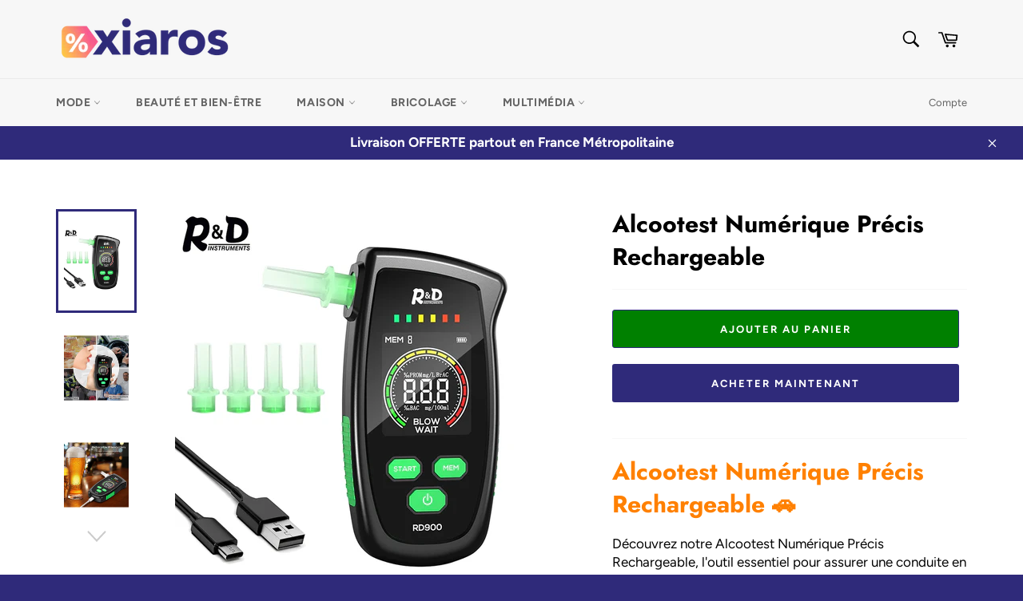

--- FILE ---
content_type: text/html; charset=utf-8
request_url: https://xiaros.com/products/alcootest-numerique-precis-rechargeable
body_size: 45343
content:
<!doctype html>
<html class="no-js" lang="fr">
<head>
    

    
    

    
    

    
    

    
    


    
    


    <meta name="seomaster" content="true"/><script type="application/ld+json">
        {
            "@context": "http://schema.org",
            "@type": "WebSite",
            "url": "https://xiaros.com",
            "potentialAction": {
                "@type": "SearchAction",
                "target": {
                    "@type": "EntryPoint",
                    "urlTemplate": "https://xiaros.com/search?q={query}"
                },
                "query-input": "required name=query"
                }
        }
        </script>
    
    
    
    <script type="application/ld+json">
                {
                    "@context": "http://schema.org",
                    "@type": "Product",
                    "brand": {
                        "@type": "Brand",
                        "name": "xiaros"
                    },
                    "sku": "14:193#RD900;200007763:201336100","description": "Alcootest Numérique Précis Rechargeable 🚗\nDécouvrez notre Alcootest Numérique Précis Rechargeable, l'outil essentiel pour assurer une conduite en toute sécurité. Compact, précis et rechargeable, cet alcootest vous offre la tranquillité d'esprit nécessaire lors de vos déplacements.\n1. Précision Inégalée 🎯\nAvec une technologie de pointe, notre Alcootest Numérique garantit une précision inégalée dans la mesure de votre taux d'alcoolémie. Obtenez des résultats fiables en quelques secondes, vous permettant de prendre des décisions éclairées pour votre sécurité et celle des autres.\n2. Rechargeable et Écologique 🔋\nFini les soucis de piles épuisées ! Notre Alcootest est rechargeable, économique et respectueux de l'environnement. Branchez-le facilement via USB pour garantir qu'il soit toujours prêt à l'emploi. Une solution durable pour des performances constantes !\n3. Écran Rétroéclairé pour une Utilisation Facile 💡\nL'écran rétroéclairé de l'alcootest offre une lisibilité optimale, même dans l'obscurité. La lecture des résultats est simple et rapide, vous permettant de prendre des décisions éclairées en toutes circonstances. Utilisation intuitive pour une sécurité accrue !\n4. Design Compact et Portable 🚀\nL'Alcootest Numérique Précis Rechargeable se glisse facilement dans votre poche ou dans la boîte à gants de votre voiture. Son design compact en fait un compagnon discret et pratique, prêt à être utilisé à tout moment. La sécurité à portée de main, où que vous soyez !\nCaractéristiques du Produit 📋\n\n\nType : Alcootest Numérique Précis\n\nPrécision : Technologie avancée de mesure\n\nRecharge : Via USB (câble inclus)\n\nÉcran : Rétroéclairé pour une lecture facile\n\nPortabilité : Compact et facilement transportable\n\nContenu du Pack 📦\n\nAlcootest Numérique Précis Rechargeable\n5 X Embouchures\n1 X Câble Type-C\n1 X Sac en velours\n\nAssurez-vous de conduire en toute sécurité avec notre Alcootest Numérique Précis Rechargeable. Une précision inégalée, une recharge pratique et un design portable en font l'outil idéal pour prendre des décisions éclairées sur la route. Priorisez la sécurité avec notre Alcootest Numérique Précis Rechargeable ! 🚦\n\n\n\n\n\n\n\n\n",
                    "url":"https:\/\/xiaros.com\/products\/alcootest-numerique-precis-rechargeable",
                    "name": "Alcootest Numérique Précis Rechargeable","image": "https://xiaros.com/cdn/shop/files/S88ef0c508f544ab39dc5f6b758325875h.webp?v=1704968953",
                    "weight": "0.0kg",
                    "offers" : [
                        {
                            "@type" : "Offer" ,
                            "priceCurrency" : "EUR" ,
                            "priceValidUntil": "2026-01-30",
                            "price" : "9990" ,
                            "availability" : "http://schema.org/InStock" ,
                            "itemCondition": "http://schema.org/NewCondition",
                            "sku": "14:193#RD900;200007763:201336100",
                            "url" : "https://xiaros.com/products/alcootest-numerique-precis-rechargeable?variant=47699189137731",
                            "seller" : {
                                "@type" : "Organization",
                                "name" : "xiaros"
                            }
                        }
                    ]
                }
            </script>
        
    <script type="application/ld+json">
            {
                "@context": "http://schema.org",
                "@type": "BreadcrumbList",
                "itemListElement": [{
                    "@type": "ListItem",
                    "position": 1,
                    "item": {
                        "@type": "Website",
                        "@id": "https://xiaros.com",
                        "name": "Home"
                    }
                },{
                        "@type": "ListItem",
                        "position": 2,
                        "item": {
                            "@type": "WebPage",
                            "@id": "https://xiaros.com/products/alcootest-numerique-precis-rechargeable",
                            "name": "Alcootest Numérique Précis Rechargeable"
                        }
                    }]}
        </script>
    


  <meta name="facebook-domain-verification" content="c2c0j2ordv9xvrjfts2355gqwzzj0l" />

  <meta charset="utf-8">
  <meta http-equiv="X-UA-Compatible" content="IE=edge,chrome=1">
  <meta name="viewport" content="width=device-width,initial-scale=1">
  <meta name="theme-color" content="#f7f7f7">

  
    <link rel="shortcut icon" href="//xiaros.com/cdn/shop/files/favicon_1bc7e9a3-238a-4830-9481-cc4a9f239cd4_32x32.png?v=1660213710" type="image/png">
  

  <link rel="canonical" href="https://xiaros.com/products/alcootest-numerique-precis-rechargeable">
  <title>
  Alcootest Numérique Précis Rechargeable &ndash; xiaros
  </title>

  
    <meta name="description" content="Alcootest Numérique Précis Rechargeable 🚗 Découvrez notre Alcootest Numérique Précis Rechargeable, l&#39;outil essentiel pour assurer une conduite en toute sécurité. Compact, précis et rechargeable, cet alcootest vous offre la tranquillité d&#39;esprit nécessaire lors de vos déplacements. 1. Précision Inégalée 🎯 Avec une techn">
  

  <!-- /snippets/social-meta-tags.liquid -->




<meta property="og:site_name" content="xiaros">
<meta property="og:url" content="https://xiaros.com/products/alcootest-numerique-precis-rechargeable">
<meta property="og:title" content="Alcootest Numérique Précis Rechargeable">
<meta property="og:type" content="product">
<meta property="og:description" content="Alcootest Numérique Précis Rechargeable 🚗 Découvrez notre Alcootest Numérique Précis Rechargeable, l&#39;outil essentiel pour assurer une conduite en toute sécurité. Compact, précis et rechargeable, cet alcootest vous offre la tranquillité d&#39;esprit nécessaire lors de vos déplacements. 1. Précision Inégalée 🎯 Avec une techn">

  <meta property="og:price:amount" content="99,90">
  <meta property="og:price:currency" content="EUR">

<meta property="og:image" content="http://xiaros.com/cdn/shop/files/S88ef0c508f544ab39dc5f6b758325875h_1200x1200.webp?v=1704968953"><meta property="og:image" content="http://xiaros.com/cdn/shop/files/Sa57fce100c2a464d83ed533442967f0eX_1200x1200.webp?v=1704968953"><meta property="og:image" content="http://xiaros.com/cdn/shop/files/S1dc402e9299c48ca9bb0b0ce44b9332f3_1200x1200.webp?v=1704968953">
<meta property="og:image:secure_url" content="https://xiaros.com/cdn/shop/files/S88ef0c508f544ab39dc5f6b758325875h_1200x1200.webp?v=1704968953"><meta property="og:image:secure_url" content="https://xiaros.com/cdn/shop/files/Sa57fce100c2a464d83ed533442967f0eX_1200x1200.webp?v=1704968953"><meta property="og:image:secure_url" content="https://xiaros.com/cdn/shop/files/S1dc402e9299c48ca9bb0b0ce44b9332f3_1200x1200.webp?v=1704968953">


<meta name="twitter:card" content="summary_large_image">
<meta name="twitter:title" content="Alcootest Numérique Précis Rechargeable">
<meta name="twitter:description" content="Alcootest Numérique Précis Rechargeable 🚗 Découvrez notre Alcootest Numérique Précis Rechargeable, l&#39;outil essentiel pour assurer une conduite en toute sécurité. Compact, précis et rechargeable, cet alcootest vous offre la tranquillité d&#39;esprit nécessaire lors de vos déplacements. 1. Précision Inégalée 🎯 Avec une techn">


  <script>
    document.documentElement.className = document.documentElement.className.replace('no-js', 'js');
  </script>

  <link href="//xiaros.com/cdn/shop/t/16/assets/theme.scss.css?v=99644017918714050801760707528" rel="stylesheet" type="text/css" media="all" />

  <script>
    window.theme = window.theme || {};

    theme.strings = {
      stockAvailable: "1 restant",
      addToCart: "Ajouter au panier",
      soldOut: "Épuisé",
      unavailable: "Non disponible",
      noStockAvailable: "L\u0026#39;article n\u0026#39;a pu être ajouté à votre panier car il n\u0026#39;y en a pas assez en stock.",
      willNotShipUntil: "Sera expédié après [date]",
      willBeInStockAfter: "Sera en stock à compter de [date]",
      totalCartDiscount: "Vous économisez [savings]",
      addressError: "Vous ne trouvez pas cette adresse",
      addressNoResults: "Aucun résultat pour cette adresse",
      addressQueryLimit: "Vous avez dépassé la limite de Google utilisation de l'API. Envisager la mise à niveau à un \u003ca href=\"https:\/\/developers.google.com\/maps\/premium\/usage-limits\"\u003erégime spécial\u003c\/a\u003e.",
      authError: "Il y avait un problème authentifier votre compte Google Maps API.",
      slideNumber: "Faire glisser [slide_number], en cours"
    };
  </script>

  <script src="//xiaros.com/cdn/shop/t/16/assets/lazysizes.min.js?v=56045284683979784691760707367" async="async"></script>

  

  <script src="//xiaros.com/cdn/shop/t/16/assets/vendor.js?v=59352919779726365461760707367" defer="defer"></script>

  
    <script>
      window.theme = window.theme || {};
      theme.moneyFormat = "{{amount_with_comma_separator}}€";
    </script>
  

  <script src="//xiaros.com/cdn/shop/t/16/assets/theme.js?v=171366231195154451781760707367" defer="defer"></script>

  <script>window.performance && window.performance.mark && window.performance.mark('shopify.content_for_header.start');</script><meta name="facebook-domain-verification" content="msj9b09k8srglg9ci44nlg5qfs3oos">
<meta id="shopify-digital-wallet" name="shopify-digital-wallet" content="/58658881729/digital_wallets/dialog">
<meta name="shopify-checkout-api-token" content="21e5e38d4909c549530cef83b1667703">
<meta id="in-context-paypal-metadata" data-shop-id="58658881729" data-venmo-supported="false" data-environment="production" data-locale="fr_FR" data-paypal-v4="true" data-currency="EUR">
<link rel="alternate" type="application/json+oembed" href="https://xiaros.com/products/alcootest-numerique-precis-rechargeable.oembed">
<script async="async" src="/checkouts/internal/preloads.js?locale=fr-FR"></script>
<script id="apple-pay-shop-capabilities" type="application/json">{"shopId":58658881729,"countryCode":"FR","currencyCode":"EUR","merchantCapabilities":["supports3DS"],"merchantId":"gid:\/\/shopify\/Shop\/58658881729","merchantName":"xiaros","requiredBillingContactFields":["postalAddress","email"],"requiredShippingContactFields":["postalAddress","email"],"shippingType":"shipping","supportedNetworks":["visa","masterCard","amex","maestro"],"total":{"type":"pending","label":"xiaros","amount":"1.00"},"shopifyPaymentsEnabled":true,"supportsSubscriptions":true}</script>
<script id="shopify-features" type="application/json">{"accessToken":"21e5e38d4909c549530cef83b1667703","betas":["rich-media-storefront-analytics"],"domain":"xiaros.com","predictiveSearch":true,"shopId":58658881729,"locale":"fr"}</script>
<script>var Shopify = Shopify || {};
Shopify.shop = "xiaros.myshopify.com";
Shopify.locale = "fr";
Shopify.currency = {"active":"EUR","rate":"1.0"};
Shopify.country = "FR";
Shopify.theme = {"name":"MOON 2","id":181467218243,"schema_name":"Venture","schema_version":"12.3.0","theme_store_id":null,"role":"main"};
Shopify.theme.handle = "null";
Shopify.theme.style = {"id":null,"handle":null};
Shopify.cdnHost = "xiaros.com/cdn";
Shopify.routes = Shopify.routes || {};
Shopify.routes.root = "/";</script>
<script type="module">!function(o){(o.Shopify=o.Shopify||{}).modules=!0}(window);</script>
<script>!function(o){function n(){var o=[];function n(){o.push(Array.prototype.slice.apply(arguments))}return n.q=o,n}var t=o.Shopify=o.Shopify||{};t.loadFeatures=n(),t.autoloadFeatures=n()}(window);</script>
<script id="shop-js-analytics" type="application/json">{"pageType":"product"}</script>
<script defer="defer" async type="module" src="//xiaros.com/cdn/shopifycloud/shop-js/modules/v2/client.init-shop-cart-sync_DyYWCJny.fr.esm.js"></script>
<script defer="defer" async type="module" src="//xiaros.com/cdn/shopifycloud/shop-js/modules/v2/chunk.common_BDBm0ZZC.esm.js"></script>
<script type="module">
  await import("//xiaros.com/cdn/shopifycloud/shop-js/modules/v2/client.init-shop-cart-sync_DyYWCJny.fr.esm.js");
await import("//xiaros.com/cdn/shopifycloud/shop-js/modules/v2/chunk.common_BDBm0ZZC.esm.js");

  window.Shopify.SignInWithShop?.initShopCartSync?.({"fedCMEnabled":true,"windoidEnabled":true});

</script>
<script>(function() {
  var isLoaded = false;
  function asyncLoad() {
    if (isLoaded) return;
    isLoaded = true;
    var urls = ["https:\/\/omnisnippet1.com\/platforms\/shopify.js?source=scriptTag\u0026v=2025-05-15T12\u0026shop=xiaros.myshopify.com"];
    for (var i = 0; i < urls.length; i++) {
      var s = document.createElement('script');
      s.type = 'text/javascript';
      s.async = true;
      s.src = urls[i];
      var x = document.getElementsByTagName('script')[0];
      x.parentNode.insertBefore(s, x);
    }
  };
  if(window.attachEvent) {
    window.attachEvent('onload', asyncLoad);
  } else {
    window.addEventListener('load', asyncLoad, false);
  }
})();</script>
<script id="__st">var __st={"a":58658881729,"offset":3600,"reqid":"0076ccd8-9ad4-4554-b8ec-152155a01ddc-1768875202","pageurl":"xiaros.com\/products\/alcootest-numerique-precis-rechargeable","u":"a234743fb63d","p":"product","rtyp":"product","rid":8955875164483};</script>
<script>window.ShopifyPaypalV4VisibilityTracking = true;</script>
<script id="captcha-bootstrap">!function(){'use strict';const t='contact',e='account',n='new_comment',o=[[t,t],['blogs',n],['comments',n],[t,'customer']],c=[[e,'customer_login'],[e,'guest_login'],[e,'recover_customer_password'],[e,'create_customer']],r=t=>t.map((([t,e])=>`form[action*='/${t}']:not([data-nocaptcha='true']) input[name='form_type'][value='${e}']`)).join(','),a=t=>()=>t?[...document.querySelectorAll(t)].map((t=>t.form)):[];function s(){const t=[...o],e=r(t);return a(e)}const i='password',u='form_key',d=['recaptcha-v3-token','g-recaptcha-response','h-captcha-response',i],f=()=>{try{return window.sessionStorage}catch{return}},m='__shopify_v',_=t=>t.elements[u];function p(t,e,n=!1){try{const o=window.sessionStorage,c=JSON.parse(o.getItem(e)),{data:r}=function(t){const{data:e,action:n}=t;return t[m]||n?{data:e,action:n}:{data:t,action:n}}(c);for(const[e,n]of Object.entries(r))t.elements[e]&&(t.elements[e].value=n);n&&o.removeItem(e)}catch(o){console.error('form repopulation failed',{error:o})}}const l='form_type',E='cptcha';function T(t){t.dataset[E]=!0}const w=window,h=w.document,L='Shopify',v='ce_forms',y='captcha';let A=!1;((t,e)=>{const n=(g='f06e6c50-85a8-45c8-87d0-21a2b65856fe',I='https://cdn.shopify.com/shopifycloud/storefront-forms-hcaptcha/ce_storefront_forms_captcha_hcaptcha.v1.5.2.iife.js',D={infoText:'Protégé par hCaptcha',privacyText:'Confidentialité',termsText:'Conditions'},(t,e,n)=>{const o=w[L][v],c=o.bindForm;if(c)return c(t,g,e,D).then(n);var r;o.q.push([[t,g,e,D],n]),r=I,A||(h.body.append(Object.assign(h.createElement('script'),{id:'captcha-provider',async:!0,src:r})),A=!0)});var g,I,D;w[L]=w[L]||{},w[L][v]=w[L][v]||{},w[L][v].q=[],w[L][y]=w[L][y]||{},w[L][y].protect=function(t,e){n(t,void 0,e),T(t)},Object.freeze(w[L][y]),function(t,e,n,w,h,L){const[v,y,A,g]=function(t,e,n){const i=e?o:[],u=t?c:[],d=[...i,...u],f=r(d),m=r(i),_=r(d.filter((([t,e])=>n.includes(e))));return[a(f),a(m),a(_),s()]}(w,h,L),I=t=>{const e=t.target;return e instanceof HTMLFormElement?e:e&&e.form},D=t=>v().includes(t);t.addEventListener('submit',(t=>{const e=I(t);if(!e)return;const n=D(e)&&!e.dataset.hcaptchaBound&&!e.dataset.recaptchaBound,o=_(e),c=g().includes(e)&&(!o||!o.value);(n||c)&&t.preventDefault(),c&&!n&&(function(t){try{if(!f())return;!function(t){const e=f();if(!e)return;const n=_(t);if(!n)return;const o=n.value;o&&e.removeItem(o)}(t);const e=Array.from(Array(32),(()=>Math.random().toString(36)[2])).join('');!function(t,e){_(t)||t.append(Object.assign(document.createElement('input'),{type:'hidden',name:u})),t.elements[u].value=e}(t,e),function(t,e){const n=f();if(!n)return;const o=[...t.querySelectorAll(`input[type='${i}']`)].map((({name:t})=>t)),c=[...d,...o],r={};for(const[a,s]of new FormData(t).entries())c.includes(a)||(r[a]=s);n.setItem(e,JSON.stringify({[m]:1,action:t.action,data:r}))}(t,e)}catch(e){console.error('failed to persist form',e)}}(e),e.submit())}));const S=(t,e)=>{t&&!t.dataset[E]&&(n(t,e.some((e=>e===t))),T(t))};for(const o of['focusin','change'])t.addEventListener(o,(t=>{const e=I(t);D(e)&&S(e,y())}));const B=e.get('form_key'),M=e.get(l),P=B&&M;t.addEventListener('DOMContentLoaded',(()=>{const t=y();if(P)for(const e of t)e.elements[l].value===M&&p(e,B);[...new Set([...A(),...v().filter((t=>'true'===t.dataset.shopifyCaptcha))])].forEach((e=>S(e,t)))}))}(h,new URLSearchParams(w.location.search),n,t,e,['guest_login'])})(!0,!0)}();</script>
<script integrity="sha256-4kQ18oKyAcykRKYeNunJcIwy7WH5gtpwJnB7kiuLZ1E=" data-source-attribution="shopify.loadfeatures" defer="defer" src="//xiaros.com/cdn/shopifycloud/storefront/assets/storefront/load_feature-a0a9edcb.js" crossorigin="anonymous"></script>
<script data-source-attribution="shopify.dynamic_checkout.dynamic.init">var Shopify=Shopify||{};Shopify.PaymentButton=Shopify.PaymentButton||{isStorefrontPortableWallets:!0,init:function(){window.Shopify.PaymentButton.init=function(){};var t=document.createElement("script");t.src="https://xiaros.com/cdn/shopifycloud/portable-wallets/latest/portable-wallets.fr.js",t.type="module",document.head.appendChild(t)}};
</script>
<script data-source-attribution="shopify.dynamic_checkout.buyer_consent">
  function portableWalletsHideBuyerConsent(e){var t=document.getElementById("shopify-buyer-consent"),n=document.getElementById("shopify-subscription-policy-button");t&&n&&(t.classList.add("hidden"),t.setAttribute("aria-hidden","true"),n.removeEventListener("click",e))}function portableWalletsShowBuyerConsent(e){var t=document.getElementById("shopify-buyer-consent"),n=document.getElementById("shopify-subscription-policy-button");t&&n&&(t.classList.remove("hidden"),t.removeAttribute("aria-hidden"),n.addEventListener("click",e))}window.Shopify?.PaymentButton&&(window.Shopify.PaymentButton.hideBuyerConsent=portableWalletsHideBuyerConsent,window.Shopify.PaymentButton.showBuyerConsent=portableWalletsShowBuyerConsent);
</script>
<script>
  function portableWalletsCleanup(e){e&&e.src&&console.error("Failed to load portable wallets script "+e.src);var t=document.querySelectorAll("shopify-accelerated-checkout .shopify-payment-button__skeleton, shopify-accelerated-checkout-cart .wallet-cart-button__skeleton"),e=document.getElementById("shopify-buyer-consent");for(let e=0;e<t.length;e++)t[e].remove();e&&e.remove()}function portableWalletsNotLoadedAsModule(e){e instanceof ErrorEvent&&"string"==typeof e.message&&e.message.includes("import.meta")&&"string"==typeof e.filename&&e.filename.includes("portable-wallets")&&(window.removeEventListener("error",portableWalletsNotLoadedAsModule),window.Shopify.PaymentButton.failedToLoad=e,"loading"===document.readyState?document.addEventListener("DOMContentLoaded",window.Shopify.PaymentButton.init):window.Shopify.PaymentButton.init())}window.addEventListener("error",portableWalletsNotLoadedAsModule);
</script>

<script type="module" src="https://xiaros.com/cdn/shopifycloud/portable-wallets/latest/portable-wallets.fr.js" onError="portableWalletsCleanup(this)" crossorigin="anonymous"></script>
<script nomodule>
  document.addEventListener("DOMContentLoaded", portableWalletsCleanup);
</script>

<link id="shopify-accelerated-checkout-styles" rel="stylesheet" media="screen" href="https://xiaros.com/cdn/shopifycloud/portable-wallets/latest/accelerated-checkout-backwards-compat.css" crossorigin="anonymous">
<style id="shopify-accelerated-checkout-cart">
        #shopify-buyer-consent {
  margin-top: 1em;
  display: inline-block;
  width: 100%;
}

#shopify-buyer-consent.hidden {
  display: none;
}

#shopify-subscription-policy-button {
  background: none;
  border: none;
  padding: 0;
  text-decoration: underline;
  font-size: inherit;
  cursor: pointer;
}

#shopify-subscription-policy-button::before {
  box-shadow: none;
}

      </style>

<script>window.performance && window.performance.mark && window.performance.mark('shopify.content_for_header.end');</script>

	<!-- "snippets/vitals-loader.liquid" was not rendered, the associated app was uninstalled -->

  <script type='text/javascript'>var jiltStorefrontParams = {}; </script>


                  <script>
              if (typeof BSS_PL == 'undefined') {
                  var BSS_PL = {};
              }
              var bssPlApiServer = "https://product-labels-pro.bsscommerce.com";
              BSS_PL.customerTags = 'null';
              BSS_PL.configData = [];
              BSS_PL.storeId = 10024;
              BSS_PL.currentPlan = "false";
              </script>
          <style>
.homepage-slideshow .slick-slide .bss_pl_img {
    visibility: hidden;
}
</style>
  
  <!-- Global site tag (gtag.js) - Google Analytics -->
<script async src="https://www.googletagmanager.com/gtag/js?id=UA-198150924-1"></script>
<script>
  window.dataLayer = window.dataLayer || [];
  function gtag(){dataLayer.push(arguments);}
  gtag('js', new Date());

  gtag('config', 'UA-198150924-1');
  gtag('config', 'AW-351265764');
</script>

                    <script type="text/javascript">
  window.Rivo = window.Rivo || {};
  window.Rivo.common = window.Rivo.common || {};
  window.Rivo.common.shop = {
    permanent_domain: 'xiaros.myshopify.com',
    currency: "EUR",
    money_format: "{{amount_with_comma_separator}}€",
    id: 50498699431
  };
  

  window.Rivo.common.template = 'product';
  window.Rivo.common.cart = {};
  window.Rivo.common.vapid_public_key = "BJuXCmrtTK335SuczdNVYrGVtP_WXn4jImChm49st7K7z7e8gxSZUKk4DhUpk8j2Xpiw5G4-ylNbMKLlKkUEU98=";
  window.Rivo.global_config = {"asset_urls":{"loy":{"init_js":"https:\/\/cdn.shopify.com\/s\/files\/1\/0194\/1736\/6592\/t\/1\/assets\/ba_loy_init.js?v=1674260133","widget_js":"https:\/\/cdn.shopify.com\/s\/files\/1\/0194\/1736\/6592\/t\/1\/assets\/ba_loy_widget.js?v=1674260135","widget_css":"https:\/\/cdn.shopify.com\/s\/files\/1\/0194\/1736\/6592\/t\/1\/assets\/ba_loy_widget.css?v=1673976822","page_init_js":"https:\/\/cdn.shopify.com\/s\/files\/1\/0194\/1736\/6592\/t\/1\/assets\/ba_loy_page_init.js?v=1674260138","page_widget_js":"https:\/\/cdn.shopify.com\/s\/files\/1\/0194\/1736\/6592\/t\/1\/assets\/ba_loy_page_widget.js?v=1674260140","page_widget_css":"https:\/\/cdn.shopify.com\/s\/files\/1\/0194\/1736\/6592\/t\/1\/assets\/ba_loy_page.css?v=1673976829","page_preview_js":"\/assets\/msg\/loy_page_preview.js"},"rev":{"init_js":"https:\/\/cdn.shopify.com\/s\/files\/1\/0194\/1736\/6592\/t\/1\/assets\/ba_rev_init.js?v=1671715068","widget_js":"https:\/\/cdn.shopify.com\/s\/files\/1\/0194\/1736\/6592\/t\/1\/assets\/ba_rev_widget.js?v=1671715070","modal_js":"https:\/\/cdn.shopify.com\/s\/files\/1\/0194\/1736\/6592\/t\/1\/assets\/ba_rev_modal.js?v=1671715072","widget_css":"https:\/\/cdn.shopify.com\/s\/files\/1\/0194\/1736\/6592\/t\/1\/assets\/ba_rev_widget.css?v=1658336090","modal_css":"https:\/\/cdn.shopify.com\/s\/files\/1\/0194\/1736\/6592\/t\/1\/assets\/ba_rev_modal.css?v=1658336088"},"pu":{"init_js":"https:\/\/cdn.shopify.com\/s\/files\/1\/0194\/1736\/6592\/t\/1\/assets\/ba_pu_init.js?v=1635877170"},"widgets":{"init_js":"https:\/\/cdn.shopify.com\/s\/files\/1\/0194\/1736\/6592\/t\/1\/assets\/ba_widget_init.js?v=1672864914","modal_js":"https:\/\/cdn.shopify.com\/s\/files\/1\/0194\/1736\/6592\/t\/1\/assets\/ba_widget_modal.js?v=1672864916","modal_css":"https:\/\/cdn.shopify.com\/s\/files\/1\/0194\/1736\/6592\/t\/1\/assets\/ba_widget_modal.css?v=1654723622"},"forms":{"init_js":"https:\/\/cdn.shopify.com\/s\/files\/1\/0194\/1736\/6592\/t\/1\/assets\/ba_forms_init.js?v=1674260142","widget_js":"https:\/\/cdn.shopify.com\/s\/files\/1\/0194\/1736\/6592\/t\/1\/assets\/ba_forms_widget.js?v=1674260145","forms_css":"https:\/\/cdn.shopify.com\/s\/files\/1\/0194\/1736\/6592\/t\/1\/assets\/ba_forms.css?v=1654711758"},"global":{"helper_js":"https:\/\/cdn.shopify.com\/s\/files\/1\/0194\/1736\/6592\/t\/1\/assets\/ba_tracking.js?v=1671714963"}},"proxy_paths":{"loy":"\/apps\/ba-loy","app_metrics":"\/apps\/ba-loy\/app_metrics","push_subscription":"\/apps\/ba-loy\/push"},"aat":["loy"],"pv":false,"sts":false,"bam":false,"base_money_format":"{{amount_with_comma_separator}}€","online_store_version":2};

  
    if (window.Rivo.common.template == 'product'){
      window.Rivo.common.product = {
        id: 8955875164483, price: 9990, handle: "alcootest-numerique-precis-rechargeable", tags: ["BB_Beauté_Bien_être"],
        available: true, title: "Alcootest Numérique Précis Rechargeable", variants: [{"id":47699189137731,"title":"Default Title","option1":"Default Title","option2":null,"option3":null,"sku":"14:193#RD900;200007763:201336100","requires_shipping":true,"taxable":true,"featured_image":null,"available":true,"name":"Alcootest Numérique Précis Rechargeable","public_title":null,"options":["Default Title"],"price":9990,"weight":0,"compare_at_price":9990,"inventory_management":"shopify","barcode":null,"requires_selling_plan":false,"selling_plan_allocations":[]}]
      };
    }
  

    window.Rivo.loy_config = {"brand_theme_settings":{"button_bg":"#eb7f80","header_bg":"#2f2a7a","custom_css":".header-main {\n    font-size: 25px !important;\n}","desc_color":"#737376","icon_color":"#eb7f80","link_color":"#eb7f80","visibility":"both","cards_shape":"circle","hide_widget":"true","launcher_bg":"#2f2a7a","title_color":"#212b36","banner_image":"","inputs_shape":"circle","buttons_shape":"circle","primary_color":"#2932fc","launcher_shape":"circle","container_shape":"circle","mobile_placement":"right","button_text_color":"#fff","desktop_placement":"right","header_text_color":"#fff","powered_by_hidden":"true","launcher_text_color":"#ffffff","mobile_side_spacing":"20","desktop_side_spacing":"20","visibility_condition":"","mobile_bottom_spacing":"20","desktop_bottom_spacing":"20","widget_icon_preview_url":"","hide_widget_launcher_on_mobile":"true","widget_banner_image_preview_url":"","widget_rewards_icon_preview_url":"","shopify_account_embed_custom_css":"","shopify_account_embed_custom_link":"","shopify_account_embed_target_page":"customers\/account","widget_ways_to_earn_icon_preview_url":"","shopify_account_embed_custom_placement":"","widget_ways_to_redeem_icon_preview_url":"","shopify_account_embed_custom_insert_method":"beforeend"},"launcher_style_settings":{"mobile_icon":"gift","mobile_text":"Récompenses","desktop_icon":"gift","desktop_text":"Récompenses","mobile_layout":"icon_with_text","desktop_layout":"icon_with_text","mobile_launcher_icon":null,"desktop_launcher_icon":null,"mobile_launcher_icon_preview_url":"","desktop_launcher_icon_preview_url":""},"points_program_enabled":false,"referral_program_enabled":false,"vip_program_enabled":false,"vip_program_tier_type":"points_earned","vip_program_period":"lifetime","panel_order_settings":{"points":"1","referrals":"2","vip":"3"},"font_settings":{"primary_font":"Montserrat","secondary_font":"Montserrat"},"translations":{"visitor_header_caption":"Accumulez des points pour chaque € dépensé et gagnez des récompenses.","visitor_header_title":"🏆 Programme de fidélité","acct_creation_title":"Adhérez et gagnez des récompenses","acct_creation_desc":"Get rewarded for being an awesome customer","acct_creation_sign_in":"Déjà membre ?","acct_creation_btn":"Inscrivez-vous","visitor_point_header":"Gagnez des points","visitor_point_desc":"Gagnez des points et transformez-les en récompenses !","member_header_caption":"Vos points","member_header_title":"{points}","member_point_header":"Points","member_point_desc":"Earn points and turn these into rewards!","general_ways_to_earn":"Comment gagner des points","general_ways_to_redeem":"Comment utiliser ses points","general_sign_in":"Se connecter","general_sign_up":"S'inscrire","general_signed_up":"signed up","general_no_rewards_yet":"Pas encore de récompense","general_your_rewards_will_show_here":"Vos récompenses s'afficheront ici.","general_past_rewards":"Anciennes récompenses","general_go_back":"Retour","general_your_rewards":"Vos récompenses","general_upcoming_reward":"Futures récompenses","general_redeem":"Utiliser","general_redeemed_a_reward":"Utiliser une récompense","general_loyalty_program_and_rewards":"Programme de fidélité et récompenses","general_you_have":"Vous avez","general_you_have_points":"Vous avez {{points}} points","general_expiration_date":"Date d'expiration","general_click_to_see_more":"Voir mon compte","general_rewards":"Récompenses","general_reward":"récompense","general_manual_points_adjust":" réglage manuel des points","general_add_points_default_note":"Points accordés par importation de points","general_points_for_judgeme_review":"JudgeMe avis","general_reset_removal_default_note":"Points existants supprimés pour les points réinitialisés à partir de l'importation","general_reset_new_balance_default_note":"Points réinitialisés au nouveau solde par importation de points","general_refund_points":"Points remboursés","general_cancel_points":"Points annulés","general_use_discount_code":"Utilisez ce code promo sur votre prochaine commande ! ","general_apply_code":"Appliquer le code promo","general_add_product_to_cart":"Ajouter le produit au panier","general_spend":"vous avez utilisé","general_spent":"utilisé","general_points":"Points","general_point":"Point","general_discount_amount_coupon":"{{discount_amount}}€ de réduction","general_discount_amount":"points pour {{discount_amount}}€ de réduction ","general_no_points_yet":"Pas encore de points ","general_no_activity_yet":"Aucune activité pour le moment","general_have_not_earned_points":"Vous n'avez pas encore gagné de points.","general_place_an_order":"Commander","general_placed_an_order":"Commande passée","general_points_for_every":"Points pour chaque","general_how_to_earn_points":"Comment gagner des points ? ","general_points_activity":"Historique des points","general_celebrate_birthday":"C'est votre anniversaire","general_celebrate_birthday_past_tense":"Vous avez fêté un anniversaire","general_birthday_reward":"Célébrer avec une récompense","general_celebrate_your_birthday":" Fêtons ensemble votre anniversaire ! 🎉 Veuillez nous donner un préavis de 30 jours - sinon, vous devrez attendre encore un an.","general_edit_date":"Date d'édition","general_month":"Mois","general_day":"Jour","general_enter_valid_date":" Veuillez entrer une date valide","general_save_date":"Sauvegarder la date","general_reward_show":"Voir","general_share_via_email":"Partager via e-mail","general_share_on":"Partager sur","general_please_choose_an_option":" Veuillez choisir une option parmi les","general_product_page":"page produit","general_were_awarded_points":"ont obtenu des points","general_by":"par","social_instagram_follow":"Suivez-nous sur Instagram","social_tiktok_follow":"Suivez-nous sur TikTok","social_facebook_like":"Likez notre page Facebook","social_facebook_share":" Partager le lien sur Facebook","social_twitter_follow":"Suivez-nous sur Twitter","social_twitter_share":" Partager le lien sur Twitter","social_instagram_follow_past_tense":" Suivi sur Instagram","social_tiktok_follow_past_tense":"Suivi sur TikTok","social_facebook_like_past_tense":"Vous avez aimé notre page Facebook","social_facebook_share_past_tense":"Vous avez partagé le lien sur Facebook","social_twitter_follow_past_tense":"Suivi sur Twitter","social_twitter_share_past_tense":"Vous avez partagé le lien sur  Twitter","social_follow":"S'abonner","social_share":"Partage","social_like":"J'aime","referral_complete":"Compléter une recommandation","referral_complete_past_tense":"Vous avez complété une recommandation","referral_complete_points":"{{points_amount}}  Points pour chaque recommandation complétée","review_complete":" Publier un avis ","review_complete_past_tense":"Vous avez publié un avis ","review_complete_points":"{{points_amount}} Points pour chaque avis publié","referrals_title":" Programme de parrainage","referrals_visitor_desc":"Parrainez un(e) ami(e) et gagnez tous les deux des récompenses.","referrals_create_account_to_claim_coupon":"Créez un compte et gagnez des récompenses","referrals_create_account":"Créer un compte","referrals_referred_reward":"Ils obtiendront ","referrals_referrer_reward":"Vous obtiendrez ","referrals_call_to_action":"Parrainez un ami et gagnez","referrals_completed":"Parrainages effectués à ce jour","referrals_share_link":" Partagez ce lien avec un ami pour qu'il obtienne sa récompense de","referrals_referral_code":"Votre lien de parrainage à partager","referrals_get_reward":"Obtenir","referrals_claimed_reward":" Voici vos","referrals_claim_reward":"Réclamez votre cadeau","referrals_email_invite":"Parrainez des amis par email","referrals_email_send":"Envoyer un e-mail","referrals_email_to":"Pour","referrals_email_to_placeholder":"Ajouter une liste d'e-mails séparés par des virgules","referrals_email_message":"Message","referrals_email_message_placeholder":"Personnalisez votre message de parrainage. Le lien de parrainage sera automatiquement ajouté.","referrals_email_your_friend_has_referred_you":"Votre ami vous a parrainé pour {{shop_name}}","referrals_email_checkout_out_and_claim_reward":"Vous avez été invité à découvrir les produits de La Boutique de la Santé !  Profitez dès maintenant de 5€ de réduction sur votre prochaine commande sans minimum d'achat.","referrals_invalid_email":" S'il vous plaît, mettez une adresse email valide","referrals_no_referrals_yet":" Pas encore de parrainages","referrals_your_referrals_show_here":"Vos parrainages apparaîtront ici.","referrals_your_referrals":"Vos parrainages","referrals_status_pending":"En attente","referrals_status_completed":"Terminé","referrals_status_blocked":"Bloqué","vip_tiers":"Niveaux VIP","vip_status":"Status VIP","vip_reward":"Récompense VIP","vip_tier_desc":"Accédez à des récompenses exclusives.","vip_reward_earned_via":"Gagné via {{vip_tier_name}} niveau","vip_tier_no_vip_history":"Pas encore d'historique d'adhésion VIP","vip_tier_vip_history":"VIP Historique","vip_tier_added_to":"Ajoutez à {{tier_name}}","vip_tier_achieved":"Débloquez {{tier_name}}","vip_tier_dropped_to":"Fell to {{tier_name}}","vip_tier_retained_to":"Gardez {{tier_name}}","vip_tier_earn_points":"Gagnez {{points}} Points","vip_tier_orders_placed_count":"Place {{amount}} Orders","vip_tier_spend":"Dépensez {{amount}}","vip_perks":"Avantages","vip_benefits":"Avantages","vip_tier_to_unlock":"Débloquer","vip_achieved_until":" Atteint jusqu'au","vip_you_have_achieved":"Vous avez atteint","vip_tier_on_highest":"Vous l'avez fait ! Vous êtes au niveau le plus élevé 🎉","general_error":" Hmm, quelque chose s'est mal passé, veuillez réessayer dans quelques instants","general_redeem_error_min_points":"Vous n'avez pas atteint le minimum de points à échanger","general_redeem_error_max_points":"Dépassement du maximum de points à dépenser","tos_max_shipping_amount":"Montant maximum de livraison de {{max_shipping_amount}}.","tos_expiry_months":"Expire {{expiry_months}} mois après avoir été échangé","tos_expiry_at":"La récompense expire le {{expiry_date}}.","tos_free_product":" La récompense ne s'applique que {{product_name}}","tos_min_order_amount":" S'applique à toutes les commandes de plus {{min_order_amount}}.","tos_apply_to_collection":" Uniquement pour les produits de collections spécifiques.","shopify_account_embed_freeform_text":""},"widget_css":"#baLoySectionWrapper .ba-loy-bg-color {\n  background-color: #2f2a7a;\n}\n\n#baLoySectionWrapper .section-panel-wrapper {\n  box-shadow:rgba(0, 0, 0, 0.1) 0px 4px 15px 0px, rgba(0, 0, 0, 0.1) 0px 1px 2px 0px, #2f2a7a 0px 2px 0px 0px inset;\n}\n\n\n\n\n.header-main, .header-secondary, .points-expiry-desc {\n\tcolor: #fff !important;\n}\n.main-default a.sign-in{\n  color: #eb7f80 !important;\n}\n\n.section-table-piece-detail-items .li-img path {\n  fill: #eb7f80;\n}\n\n.buttons-icons-detail-image .li-img {\n  fill: #eb7f80;\n}\n\n#baLoySectionWrapper .loy-button-main{\n    background: #eb7f80;\n    color: #fff;\n}\n\n  #baLoySectionWrapper .loy-button-main{\n    color: #fff;\n  }\n\n  #baLoySectionWrapper .main-default, #baLoySectionWrapper div.panel-section .head-title,#baLoySectionWrapper body {\n    color: #212b36;\n  }\n\n  #baLoySectionWrapper .section-panel-wrapper .panel-desc, #baLoySectionWrapper .main-default.sign-in-text{\n    color: #737376;\n  }\n\n  #launcher-wrapper{\n    background: #2f2a7a;\n  }\n\n  #baLoySectionWrapper div.section-bottom{\n    display:none;\n  }\n\n.ba-loy-namespace .ba-loy-messenger-frame, #launcher-wrapper{\n  right: 20px;\n  left: auto;\n}\n.ba-loy-namespace .ba-loy-messenger-frame {\n  bottom: 90px;\n}\n#launcher-wrapper{\n  bottom: 20px;\n}\n\n.launcher-text{\n  color: #ffffff !important;\n}\n\n#launcher-wrapper .launcher-desktop { display: block; }\n#launcher-wrapper .launcher-mobile  { display: none;  }\n\n@media (max-device-width: 851px) and (orientation: landscape), (max-width: 500px) {\n  .ba-loy-namespace .ba-loy-messenger-frame{\n    height: 100%;\n    min-height: 100%;\n    bottom: 0;\n    right: 0;\n    left: 0;\n    top: 0;\n    width: 100%;\n    border-radius: 0 !important;\n  }\n  #launcher-wrapper.up{\n    display: none;\n  }\n  #launcher-wrapper{\n    right: 20px;\n    left: auto;\n    bottom: 20px;\n  }\n  #launcher-wrapper .launcher-desktop { display: none;  }\n  #launcher-wrapper .launcher-mobile  { display: block; }\n}\n\n#launcher-wrapper:not(.up){display: none;}\n\n@media (max-width: 500px) {\n  #launcher-wrapper{display: none;}\n}\n@media screen\n  and (min-device-width: 375px)\n  and (max-device-width: 823px)\n  and (-webkit-min-device-pixel-ratio: 2)\n  and (orientation: landscape){\n    #launcher-wrapper{display: none;}\n}\n\n.ba-loy-circle{border-radius: 30px !important;}\n.ba-loy-rounded{border-radius: 10px !important;}\n.ba-loy-square{border-radius: 0px !important;}\n","custom_css":".header-main {\n    font-size: 25px !important;\n}","ways_to_earn":[],"points_rewards":[],"widget_custom_icons":{"brand_icon":null,"rewards":null,"ways_to_earn":null,"ways_to_redeem":null},"referral_rewards":{"referrer_reward":{"id":145166,"name":"5€ de réduction","reward_type":"fixed_amount","properties":{"applies_to":"entire","customer_points_get":1.0,"increment_points_value":100,"max_points_to_spend_value":200,"min_points_to_redeem_value":100}},"referred_reward":{"id":145167,"name":"5€ de réduction","reward_type":"fixed_amount","properties":{"applies_to":"entire","customer_points_get":1.0,"increment_points_value":100,"max_points_to_spend_value":200,"min_points_to_redeem_value":100}}},"referral_social_settings":{"email":"false","twitter":"true","facebook":"true","whatsapp":"false","twitter_message":"","whatsapp_message":""},"referrals_customer_account_required":false,"vip_tiers":[{"id":82792,"name":"Bronze","threshold":0,"perks":[],"icon_url":null},{"id":82793,"name":"Silver","threshold":500,"perks":[],"icon_url":null},{"id":82794,"name":"Gold","threshold":1250,"perks":[],"icon_url":null}],"show_customer_page_widget":false,"shopify_account_embed_custom_css":null,"pages_config":{"id":93567647937,"handle":"loyalty-program","published_at":"2022-12-20T10:45:40.451Z","desktop_banner_image_url":"https:\/\/activestorage-public.s3.us-west-2.amazonaws.com\/h262p63jgzzbcjj7rg3zn6zrhfnc","custom_css":"","primary_google_font":"","secondary_google_font":"","enforce_full_width_enabled":false,"sections":[{"id":15088,"section_type":"banner","settings":{"title_font_size":40,"earn_button_text":"Gagner des points","title_font_color":"#ffffff","earn_button_edges":"square","earn_button_style":"fill","login_button_text":"Se connecter","login_button_edges":"square","login_button_style":"fill","redeem_button_text":"Échanger des récompenses","primary_font_family":"inherit","redeem_button_edges":"square","redeem_button_style":"fill","logged_in_title_text":"Bienvenue dans le programme","register_button_text":"Inscrivez-vous","description_font_size":20,"earn_button_font_size":14,"logged_out_title_text":"Programme de fidélité","register_button_edges":"square","register_button_style":"fill","secondary_font_family":"inherit","description_font_color":"#ffffff","earn_button_font_color":"#ffffff","login_button_font_size":14,"login_button_font_color":"#ffffff","redeem_button_font_size":14,"redeem_button_font_color":"#ffffff","register_button_font_size":14,"logged_in_description_text":"En tant que membre, vous gagnerez des points pour vos achats.","register_button_font_color":"#ffffff","logged_out_description_text":"Inscrivez-vous gratuitement et commencez à gagner des points et des récompenses à chaque fois que vous passez commande.","earn_button_background_color":"#ee6868","login_button_background_color":"#ee6868","redeem_button_background_color":"#ee6868","register_button_background_color":"#ee6868"},"hidden":false},{"id":15089,"section_type":"explainer","settings":{"background_color":"#ffffff","step_1_title_text":"Inscrivez-vous","step_2_title_text":"Cumulez des points","step_3_title_text":"Utilisez vos points","rewards_title_text":"Vos récompenses","primary_font_family":"inherit","step_1_subtitle_text":"Créez un compte membre sur Xiaros et obtenez une offre de bienvenue de 100 points.","step_2_subtitle_text":"Cumulez des points pour chaque commande passée. Lorsque vous cumulez 500 points vous débloquez un bon d'achat de 5€ applicable sur votre prochaine commande.","step_3_subtitle_text":"Lorsque vous passez commande, sélectionnez l'offre que vous souhaitez utiliser et ajoutez-la simplement à votre panier. L'offre sera alors automatiquement appliquée à votre commande.","step_title_font_size":20,"points_logs_date_text":"Date","secondary_font_family":"inherit","step_number_font_size":40,"step_title_font_color":"#091186","header_title_font_size":40,"logged_out_header_text":"Comment ça fonctionne ?","step_number_font_color":"#f56161","header_title_font_color":"#091186","points_logs_action_text":"Action","points_logs_points_text":"Points","rewards_title_font_size":41,"step_subtitle_font_size":19,"no_rewards_subtitle_text":"Pas encore de récompenses. Vos récompenses apparaîtront ici.","rewards_title_font_color":"#091186","step_subtitle_font_color":"#333333","has_rewards_subtitle_text":"Vous avez les récompenses suivantes prêtes à être utilisées.","header_subtitle_font_size":19,"header_subtitle_font_color":"#474747","rewards_subtitle_font_size":19,"logged_in_header_title_text":"Bonjour {{first_name}}, vous avez {{points_balance}} points","rewards_subtitle_font_color":"#333333","logged_in_header_subtitle_text":"Voici un aperçu de votre solde de points actuel et de votre activité récente."},"hidden":false},{"id":15090,"section_type":"ways_to_earn","settings":{"title_text":"Comment gagner ?","subtitle_text":"","title_font_size":40,"background_color":"#fafafa","title_font_color":"#091186","subtitle_font_size":19,"primary_font_family":"inherit","subtitle_font_color":"#091186","secondary_font_family":"inherit"},"hidden":false},{"id":15091,"section_type":"ways_to_redeem","settings":{"title_text":"Les récompenses","subtitle_text":"","title_font_size":41,"background_color":"#ffffff","title_font_color":"#091186","subtitle_font_size":23,"primary_font_family":"inherit","subtitle_font_color":"#091186","secondary_font_family":"inherit"},"hidden":false},{"id":15092,"section_type":"referral","settings":{"title_text":"Parrainez un(e) ami(e)","subtitle_text":"Partagez votre lien de parrainage unique avec vos amis pour gagner des récompenses","title_font_size":40,"background_color":"#fafafa","title_font_color":"#091186","subtitle_font_size":19,"primary_font_family":"inherit","subtitle_font_color":"#333333","secondary_font_family":"inherit"},"hidden":false},{"id":15093,"section_type":"vip_tier","settings":{"title_text":"Vip Tiers","subtitle_text":"Get access to higher tiers and exclusive VIP rewards","title_font_size":38,"background_color":"#ffffff","title_font_color":"#000000","subtitle_font_size":14,"primary_font_family":"inherit","subtitle_font_color":"#000000","secondary_font_family":"inherit"},"hidden":false}]},"forms":[{"id":17674,"active":true,"background_image_url":null,"theme_settings":{"width":500,"position":"bottom_right","font_size":15,"font_color":"#000","font_family":"Arial","padding_top":15,"padding_left":15,"border_radius":0,"padding_right":15,"padding_bottom":15,"overlay_dismiss":false,"overlay_enabled":false},"discount_config":{"discount_type":"percentage","discount_value":10.0,"has_expiration":false,"discount_coupon":"none"},"sticky_coupon_bar_settings":{"enabled":false},"closed_state_settings":{"action":"close_form","offset":200,"position":"left_side","font_size":16,"font_color":"#FFFFFF","background_color":"#000000"},"preset_settings":{"body_text":"Cumulez des points pour chaque euro dépensé et gagnez des récompenses.","title_text":"Inscrivez-vous et gagnez des points !","button_text":"S'inscrire"},"preset_type":"loy_account_creation","container_class":"preset-form","icon_url":"https:\/\/activestorage-public.s3.us-west-2.amazonaws.com\/trvxru3xeh4wrzrkztiv08eh9sm0","cookie_expiration":2592000,"steps":[],"rules":[{"id":20278,"form_id":17674,"property":"customer","operator":"presence","position":1,"value":"false","boolean_connector":"AND","arguments":{}},{"id":20279,"form_id":17674,"property":"url","operator":"not_contains","position":2,"value":"\/account","boolean_connector":"AND","arguments":{}}]},{"id":17675,"active":true,"background_image_url":null,"theme_settings":{"width":500,"position":"bottom_right","font_size":15,"font_color":"#000","font_family":"Arial","padding_top":15,"padding_left":15,"border_radius":0,"padding_right":15,"padding_bottom":15,"overlay_dismiss":false,"overlay_enabled":false},"discount_config":{"discount_type":"percentage","discount_value":10.0,"has_expiration":false,"discount_coupon":"none"},"sticky_coupon_bar_settings":{"enabled":false},"closed_state_settings":{"action":"close_form","offset":200,"position":"left_side","font_size":16,"font_color":"#FFFFFF","background_color":"#000000"},"preset_settings":{"body_text":"Échangez vos points contre un bon d'achat.","title_text":"Vous avez des points à utiliser !","button_text":"Consulter mes récompenses"},"preset_type":"loy_use_points","container_class":"preset-form","icon_url":"https:\/\/activestorage-public.s3.us-west-2.amazonaws.com\/trvxru3xeh4wrzrkztiv08eh9sm0","cookie_expiration":2592000,"steps":[],"rules":[{"id":20280,"form_id":17675,"property":"customer","operator":"presence","position":1,"value":"true","boolean_connector":"AND","arguments":{}},{"id":20281,"form_id":17675,"property":"url","operator":"contains","position":2,"value":"\/cart","boolean_connector":"AND","arguments":{}},{"id":20282,"form_id":17675,"property":"loy_availabe_redemption","operator":"equal","position":3,"value":"true","boolean_connector":"AND","arguments":{}}]},{"id":17676,"active":true,"background_image_url":null,"theme_settings":{"width":500,"position":"bottom_right","font_size":15,"font_color":"#000","font_family":"Arial","padding_top":15,"padding_left":15,"border_radius":0,"padding_right":15,"padding_bottom":15,"overlay_dismiss":false,"overlay_enabled":false},"discount_config":{"discount_type":"percentage","discount_value":10.0,"has_expiration":false,"discount_coupon":"none"},"sticky_coupon_bar_settings":{"enabled":false},"closed_state_settings":{"action":"close_form","offset":200,"position":"left_side","font_size":16,"font_color":"#FFFFFF","background_color":"#000000"},"preset_settings":{"body_text":"Vous avez une réduction prête à être utiliser dans votre panier.","title_text":"Utilisez votre cadeau ! ","button_text":"Découvrir"},"preset_type":"loy_use_reward","container_class":"preset-form","icon_url":"https:\/\/activestorage-public.s3.us-west-2.amazonaws.com\/trvxru3xeh4wrzrkztiv08eh9sm0","cookie_expiration":2592000,"steps":[],"rules":[{"id":20283,"form_id":17676,"property":"customer","operator":"presence","position":1,"value":"true","boolean_connector":"AND","arguments":{}},{"id":20284,"form_id":17676,"property":"url","operator":"contains","position":2,"value":"\/cart","boolean_connector":"AND","arguments":{}},{"id":20285,"form_id":17676,"property":"loy_unused_reward","operator":"presence","position":3,"value":"true","boolean_connector":"AND","arguments":{}}]}],"points_expiry_enabled":true,"frontend":{}};
    window.Rivo.loy_config.api_endpoint = "/apps/ba-loy";
    window.Rivo.loy_config.domain_name = "loyalty.rivo.io";




</script>


<script type="text/javascript">
  

  //Global snippet for Rivo
  //this is updated automatically - do not edit manually.

  function loadScript(src, defer, done) {
    var js = document.createElement('script');
    js.src = src;
    js.defer = defer;
    js.onload = function(){done();};
    js.onerror = function(){
      done(new Error('Failed to load script ' + src));
    };
    document.head.appendChild(js);
  }

  function browserSupportsAllFeatures() {
    return window.Promise && window.fetch && window.Symbol;
  }

  if (browserSupportsAllFeatures()) {
    main();
  } else {
    loadScript('https://polyfill-fastly.net/v3/polyfill.min.js?features=Promise,fetch', true, main);
  }

  function loadAppScripts(){
      loadScript(window.Rivo.global_config.asset_urls.loy.init_js, true, function(){});



  }

  function main(err) {
    //isolate the scope
    loadScript(window.Rivo.global_config.asset_urls.global.helper_js, false, loadAppScripts);
  }
</script>

<!-- BEGIN app block: shopify://apps/moon-bundles-upsell-free-gifts/blocks/app-embed/aaf4cd95-8b9b-4a14-b929-0f7fc8fced27 -->

<script>
  window.opusFetchCartAdd = false;
</script>

<script defer src="https://cdn.shopify.com/extensions/019bd6ad-e346-7bfc-be45-41422e7a213e/moonbundle-547/assets/moonbundle-block-v1.js"></script>
<script defer src="https://cdn.shopify.com/extensions/019bd6ad-e346-7bfc-be45-41422e7a213e/moonbundle-547/assets/moonbundle-v1.js" ></script>
<link rel="stylesheet" href="https://cdn.shopify.com/extensions/019bd6ad-e346-7bfc-be45-41422e7a213e/moonbundle-547/assets/moonbundle-v1.css" media="print" onload="this.media='all'" >
<noscript><link rel="stylesheet" href="https://cdn.shopify.com/extensions/019bd6ad-e346-7bfc-be45-41422e7a213e/moonbundle-547/assets/moonbundle-v1.css"></noscript>


         
  
    
    
    
    

    
      
        

        
        
        
        

        

        
      
      
      
        
          

          
          
          

          

          
        
      

      
        
          

          
          
          

          

          
            
            
      
    

    
      
      
      
      
            
      

      
      
      

      

      
      
      <moonbundle-component
        main-product='
      {
        &quot;id&quot;: 8955875164483,
        &quot;title&quot;: &quot;Alcootest Numérique Précis Rechargeable&quot;,
        &quot;image&quot;: &quot;\/\/xiaros.com\/cdn\/shop\/files\/S88ef0c508f544ab39dc5f6b758325875h.webp?v=1704968953&quot;,
        &quot;variants&quot;: [{&quot;id&quot;:47699189137731,&quot;title&quot;:&quot;Default Title&quot;,&quot;option1&quot;:&quot;Default Title&quot;,&quot;option2&quot;:null,&quot;option3&quot;:null,&quot;sku&quot;:&quot;14:193#RD900;200007763:201336100&quot;,&quot;requires_shipping&quot;:true,&quot;taxable&quot;:true,&quot;featured_image&quot;:null,&quot;available&quot;:true,&quot;name&quot;:&quot;Alcootest Numérique Précis Rechargeable&quot;,&quot;public_title&quot;:null,&quot;options&quot;:[&quot;Default Title&quot;],&quot;price&quot;:9990,&quot;weight&quot;:0,&quot;compare_at_price&quot;:9990,&quot;inventory_management&quot;:&quot;shopify&quot;,&quot;barcode&quot;:null,&quot;requires_selling_plan&quot;:false,&quot;selling_plan_allocations&quot;:[]}],
        &quot;options&quot;: [&quot;Title&quot;],
        &quot;collections&quot;: [
          
            {
              &quot;id&quot;: 280616304833,
              &quot;handle&quot;: &quot;beaute-et-bien-etre&quot;,
              &quot;title&quot;: &quot;Beauté et Bien-être&quot;
            }
          
        ],
        &quot;options_with_values&quot;: {
          
            &quot;Title&quot;: [&quot;Default Title&quot;]
          
        },
        &quot;optionSwatches&quot;: {
          
            &quot;Title&quot;: {
              
              
              
                
              
            }
          
        },
        &quot;sellingPlanGroups&quot;: [
          
        ]
      }
      '
        other-products='[]'
        block-type='embed'
        shop-config='
        {
          &quot;money_format&quot;: &quot;{{amount_with_comma_separator}}€&quot;
        }
      '
        bundle='{&quot;settings&quot;:{&quot;visibility&quot;:&quot;all&quot;,&quot;products&quot;:[],&quot;collections&quot;:[],&quot;headerTitle&quot;:&quot;&quot;,&quot;headerSubtitle&quot;:&quot;&quot;,&quot;hideHeaderLines&quot;:false,&quot;layout&quot;:&quot;horizontal&quot;,&quot;position&quot;:&quot;above&quot;,&quot;skipAtc&quot;:false,&quot;showVariantsSelection&quot;:true,&quot;hideThemePicker&quot;:true,&quot;hideCompareAt&quot;:false,&quot;priceRounding&quot;:true,&quot;priceRoundingValue&quot;:&quot;99&quot;,&quot;showEachUnitPrice&quot;:true,&quot;showEachUnitText&quot;:&quot;\/unité&quot;,&quot;showOutOfStockMessage&quot;:true,&quot;outOfStockMessage&quot;:&quot;Ce produit n&#39;est plus disponible.&quot;,&quot;defaultIdx&quot;:0,&quot;showVariantsOptions&quot;:true,&quot;soldOutOffer&quot;:&quot;Offre épuisée&quot;,&quot;showTimer&quot;:false,&quot;multipleVariantLogic&quot;:true,&quot;timer&quot;:{&quot;textBeforeTimer&quot;:&quot;Offre se terminant dans&quot;,&quot;days&quot;:0,&quot;hours&quot;:23,&quot;minutes&quot;:59,&quot;seconds&quot;:59}},&quot;offers&quot;:[{&quot;id&quot;:&quot;a89a557c-ede1-4304-b034-2cc27e7938ce&quot;,&quot;title&quot;:&quot; 1 Produit&quot;,&quot;subtitle&quot;:&quot;Promo classique&quot;,&quot;qty&quot;:1,&quot;discount&quot;:&quot;none&quot;,&quot;discountValue&quot;:null,&quot;label&quot;:true,&quot;labelValue&quot;:&quot;Livraison OFFERTE&quot;,&quot;labelType&quot;:&quot;inside&quot;,&quot;bestSeller&quot;:false,&quot;bestSellerValue&quot;:&quot;Le plus vendu&quot;,&quot;bestSellerType&quot;:&quot;sticker&quot;,&quot;image&quot;:{&quot;sync_mode&quot;:&quot;product&quot;,&quot;quantity&quot;:true,&quot;path&quot;:&quot;&quot;,&quot;name&quot;:&quot;&quot;},&quot;crossedPriceCalculation&quot;:&quot;offer_products&quot;,&quot;showQuantitySelector&quot;:false,&quot;soldOut&quot;:false},{&quot;id&quot;:&quot;bf020c77-d7a3-4698-aa79-1e798d200f32&quot;,&quot;title&quot;:&quot; 2 Produits&quot;,&quot;subtitle&quot;:&quot;Economisez 15% en plus&quot;,&quot;qty&quot;:2,&quot;discount&quot;:&quot;percent&quot;,&quot;discountValue&quot;:15,&quot;label&quot;:true,&quot;labelValue&quot;:&quot;Livraison OFFERTE&quot;,&quot;labelType&quot;:&quot;inside&quot;,&quot;bestSeller&quot;:true,&quot;bestSellerValue&quot;:&quot;-15% SUPPLEMENTAIRES&quot;,&quot;bestSellerType&quot;:&quot;left&quot;,&quot;image&quot;:{&quot;sync_mode&quot;:&quot;product&quot;,&quot;quantity&quot;:true,&quot;path&quot;:&quot;&quot;,&quot;name&quot;:&quot;&quot;},&quot;crossedPriceCalculation&quot;:&quot;offer_products&quot;,&quot;showQuantitySelector&quot;:false,&quot;soldOut&quot;:false,&quot;bestSellerMode&quot;:&quot;text&quot;,&quot;timer&quot;:{&quot;textBeforeTimer&quot;:&quot;Offre se terminant dans&quot;,&quot;hours&quot;:23,&quot;minutes&quot;:59,&quot;seconds&quot;:59}},{&quot;id&quot;:&quot;e2b9db88-54ba-412a-b601-bfe50f3cd0f9&quot;,&quot;title&quot;:&quot; 3 Produits&quot;,&quot;subtitle&quot;:&quot;Economisez 20% en plus&quot;,&quot;qty&quot;:3,&quot;discount&quot;:&quot;percent&quot;,&quot;discountValue&quot;:20,&quot;label&quot;:true,&quot;labelValue&quot;:&quot;Livraison OFFERTE&quot;,&quot;labelType&quot;:&quot;inside&quot;,&quot;bestSeller&quot;:true,&quot;bestSellerValue&quot;:&quot;-20% SUPPLEMENTAIRES&quot;,&quot;bestSellerType&quot;:&quot;left&quot;,&quot;image&quot;:{&quot;sync_mode&quot;:&quot;product&quot;,&quot;quantity&quot;:true,&quot;path&quot;:&quot;&quot;,&quot;name&quot;:&quot;&quot;},&quot;crossedPriceCalculation&quot;:&quot;offer_products&quot;,&quot;showQuantitySelector&quot;:false,&quot;soldOut&quot;:false}],&quot;gifts&quot;:[],&quot;giftData&quot;:{&quot;title&quot;:&quot;AUJOURD&#39;HUI SEULEMENT : 4 cadeaux offerts&quot;,&quot;title_text_color&quot;:&quot;#000000&quot;,&quot;title_bg_color&quot;:&quot;#b8cfff&quot;,&quot;title_font_size&quot;:16,&quot;title_font_style&quot;:&quot;bold&quot;,&quot;locked_font_size&quot;:12,&quot;locked_font_style&quot;:&quot;bold_italic&quot;,&quot;footer_font_size&quot;:12,&quot;footer_font_style&quot;:&quot;normal&quot;,&quot;footer_bg_color&quot;:&quot;#FFFFFF&quot;,&quot;label_text_color&quot;:&quot;#020202&quot;,&quot;label_bg_color&quot;:&quot;#1D1D1B&quot;,&quot;locked_bg_color&quot;:&quot;#EFF0F2&quot;,&quot;locked_text_color&quot;:&quot;#737475&quot;,&quot;footer_text_color&quot;:&quot;#000000&quot;,&quot;label_font_size&quot;:11,&quot;label_font_style&quot;:&quot;normal&quot;,&quot;gift_position&quot;:&quot;above&quot;,&quot;gift_border&quot;:&quot;none&quot;,&quot;gift_border_color&quot;:&quot;#E2E2E2&quot;,&quot;layout&quot;:&quot;horizontal&quot;,&quot;image_size&quot;:40,&quot;gift_bg_color&quot;:&quot;#d9e4ff&quot;,&quot;gift_bg_color_selected&quot;:&quot;#ecf2ff&quot;,&quot;hideIfOfferNotSelected&quot;:true,&quot;popup&quot;:{&quot;title&quot;:{&quot;color&quot;:{&quot;normal&quot;:&quot;#000000&quot;},&quot;fontSize&quot;:16,&quot;weight&quot;:&quot;bold&quot;},&quot;label&quot;:{&quot;color&quot;:{&quot;normal&quot;:&quot;#000000&quot;},&quot;fontSize&quot;:12,&quot;weight&quot;:&quot;normal&quot;},&quot;confirm_button&quot;:{&quot;text&quot;:{&quot;color&quot;:{&quot;normal&quot;:&quot;#FFFFFF&quot;},&quot;fontSize&quot;:12,&quot;weight&quot;:&quot;normal&quot;},&quot;border&quot;:{&quot;color&quot;:{&quot;normal&quot;:&quot;#000000&quot;},&quot;radius&quot;:15,&quot;style&quot;:&quot;solid&quot;},&quot;background&quot;:{&quot;color&quot;:{&quot;normal&quot;:&quot;#000000&quot;}}},&quot;popup_position&quot;:&quot;bottom&quot;,&quot;bg_color&quot;:&quot;#ffffff&quot;},&quot;variant&quot;:{&quot;toggle_button&quot;:{&quot;text&quot;:{&quot;color&quot;:{&quot;normal&quot;:&quot;#FFFFFF&quot;},&quot;fontSize&quot;:10,&quot;weight&quot;:&quot;normal&quot;},&quot;border&quot;:{&quot;color&quot;:{&quot;normal&quot;:&quot;#FFFFFF&quot;},&quot;radius&quot;:10,&quot;style&quot;:&quot;none&quot;},&quot;background&quot;:{&quot;color&quot;:{&quot;normal&quot;:&quot;#000000&quot;}}}}},&quot;design&quot;:{&quot;images&quot;:{&quot;size&quot;:60,&quot;borderRadius&quot;:10},&quot;headerTitle&quot;:{&quot;color&quot;:&quot;#020202&quot;,&quot;fontSize&quot;:14,&quot;weight&quot;:&quot;bold&quot;},&quot;title&quot;:{&quot;color&quot;:&quot;#020202&quot;,&quot;fontSize&quot;:18,&quot;weight&quot;:&quot;bold&quot;},&quot;subtitle&quot;:{&quot;color&quot;:&quot;#444444&quot;,&quot;fontSize&quot;:14,&quot;weight&quot;:&quot;500&quot;},&quot;labelText&quot;:{&quot;color&quot;:&quot;#ffffff&quot;,&quot;fontSize&quot;:12,&quot;weight&quot;:&quot;bold&quot;},&quot;bestSellerText&quot;:{&quot;color&quot;:&quot;#ffffff&quot;,&quot;fontSize&quot;:16,&quot;weight&quot;:&quot;bold&quot;},&quot;price&quot;:{&quot;color&quot;:&quot;#ff005e&quot;,&quot;fontSize&quot;:22,&quot;weight&quot;:&quot;bold&quot;},&quot;compareAtPrice&quot;:{&quot;color&quot;:&quot;#000000&quot;,&quot;fontSize&quot;:14,&quot;weight&quot;:&quot;500&quot;},&quot;colors&quot;:{&quot;bg&quot;:&quot;#eff3ff&quot;,&quot;selectedBg&quot;:&quot;#ffffff&quot;,&quot;border&quot;:&quot;#ffffff&quot;,&quot;selectedBorder&quot;:&quot;#ff005e&quot;,&quot;bgLabel&quot;:&quot;#21ab62&quot;,&quot;bestSeller&quot;:&quot;#ff005e&quot;,&quot;bgQuantityDisplay&quot;:&quot;#000000&quot;,&quot;bgSoldOut&quot;:&quot;#000000&quot;},&quot;border&quot;:{&quot;radius&quot;:8},&quot;quantityDisplay&quot;:{&quot;color&quot;:&quot;#ffffff&quot;,&quot;fontSize&quot;:12,&quot;weight&quot;:&quot;normal&quot;},&quot;soldOut&quot;:{&quot;color&quot;:&quot;#ffffff&quot;,&quot;fontSize&quot;:12,&quot;weight&quot;:&quot;normal&quot;}},&quot;id&quot;:&quot;23eb191e-516f-4d3a-aa8d-4a3002feea0f&quot;}'
      >
      </moonbundle-component>
  
         
  






<!-- END app block --><!-- BEGIN app block: shopify://apps/optimonk-popup-cro-a-b-test/blocks/app-embed/0b488be1-fc0a-4fe6-8793-f2bef383dba8 -->
<script async src="https://onsite.optimonk.com/script.js?account=154007&origin=shopify-app-embed-block"></script>




<!-- END app block --><link href="https://monorail-edge.shopifysvc.com" rel="dns-prefetch">
<script>(function(){if ("sendBeacon" in navigator && "performance" in window) {try {var session_token_from_headers = performance.getEntriesByType('navigation')[0].serverTiming.find(x => x.name == '_s').description;} catch {var session_token_from_headers = undefined;}var session_cookie_matches = document.cookie.match(/_shopify_s=([^;]*)/);var session_token_from_cookie = session_cookie_matches && session_cookie_matches.length === 2 ? session_cookie_matches[1] : "";var session_token = session_token_from_headers || session_token_from_cookie || "";function handle_abandonment_event(e) {var entries = performance.getEntries().filter(function(entry) {return /monorail-edge.shopifysvc.com/.test(entry.name);});if (!window.abandonment_tracked && entries.length === 0) {window.abandonment_tracked = true;var currentMs = Date.now();var navigation_start = performance.timing.navigationStart;var payload = {shop_id: 58658881729,url: window.location.href,navigation_start,duration: currentMs - navigation_start,session_token,page_type: "product"};window.navigator.sendBeacon("https://monorail-edge.shopifysvc.com/v1/produce", JSON.stringify({schema_id: "online_store_buyer_site_abandonment/1.1",payload: payload,metadata: {event_created_at_ms: currentMs,event_sent_at_ms: currentMs}}));}}window.addEventListener('pagehide', handle_abandonment_event);}}());</script>
<script id="web-pixels-manager-setup">(function e(e,d,r,n,o){if(void 0===o&&(o={}),!Boolean(null===(a=null===(i=window.Shopify)||void 0===i?void 0:i.analytics)||void 0===a?void 0:a.replayQueue)){var i,a;window.Shopify=window.Shopify||{};var t=window.Shopify;t.analytics=t.analytics||{};var s=t.analytics;s.replayQueue=[],s.publish=function(e,d,r){return s.replayQueue.push([e,d,r]),!0};try{self.performance.mark("wpm:start")}catch(e){}var l=function(){var e={modern:/Edge?\/(1{2}[4-9]|1[2-9]\d|[2-9]\d{2}|\d{4,})\.\d+(\.\d+|)|Firefox\/(1{2}[4-9]|1[2-9]\d|[2-9]\d{2}|\d{4,})\.\d+(\.\d+|)|Chrom(ium|e)\/(9{2}|\d{3,})\.\d+(\.\d+|)|(Maci|X1{2}).+ Version\/(15\.\d+|(1[6-9]|[2-9]\d|\d{3,})\.\d+)([,.]\d+|)( \(\w+\)|)( Mobile\/\w+|) Safari\/|Chrome.+OPR\/(9{2}|\d{3,})\.\d+\.\d+|(CPU[ +]OS|iPhone[ +]OS|CPU[ +]iPhone|CPU IPhone OS|CPU iPad OS)[ +]+(15[._]\d+|(1[6-9]|[2-9]\d|\d{3,})[._]\d+)([._]\d+|)|Android:?[ /-](13[3-9]|1[4-9]\d|[2-9]\d{2}|\d{4,})(\.\d+|)(\.\d+|)|Android.+Firefox\/(13[5-9]|1[4-9]\d|[2-9]\d{2}|\d{4,})\.\d+(\.\d+|)|Android.+Chrom(ium|e)\/(13[3-9]|1[4-9]\d|[2-9]\d{2}|\d{4,})\.\d+(\.\d+|)|SamsungBrowser\/([2-9]\d|\d{3,})\.\d+/,legacy:/Edge?\/(1[6-9]|[2-9]\d|\d{3,})\.\d+(\.\d+|)|Firefox\/(5[4-9]|[6-9]\d|\d{3,})\.\d+(\.\d+|)|Chrom(ium|e)\/(5[1-9]|[6-9]\d|\d{3,})\.\d+(\.\d+|)([\d.]+$|.*Safari\/(?![\d.]+ Edge\/[\d.]+$))|(Maci|X1{2}).+ Version\/(10\.\d+|(1[1-9]|[2-9]\d|\d{3,})\.\d+)([,.]\d+|)( \(\w+\)|)( Mobile\/\w+|) Safari\/|Chrome.+OPR\/(3[89]|[4-9]\d|\d{3,})\.\d+\.\d+|(CPU[ +]OS|iPhone[ +]OS|CPU[ +]iPhone|CPU IPhone OS|CPU iPad OS)[ +]+(10[._]\d+|(1[1-9]|[2-9]\d|\d{3,})[._]\d+)([._]\d+|)|Android:?[ /-](13[3-9]|1[4-9]\d|[2-9]\d{2}|\d{4,})(\.\d+|)(\.\d+|)|Mobile Safari.+OPR\/([89]\d|\d{3,})\.\d+\.\d+|Android.+Firefox\/(13[5-9]|1[4-9]\d|[2-9]\d{2}|\d{4,})\.\d+(\.\d+|)|Android.+Chrom(ium|e)\/(13[3-9]|1[4-9]\d|[2-9]\d{2}|\d{4,})\.\d+(\.\d+|)|Android.+(UC? ?Browser|UCWEB|U3)[ /]?(15\.([5-9]|\d{2,})|(1[6-9]|[2-9]\d|\d{3,})\.\d+)\.\d+|SamsungBrowser\/(5\.\d+|([6-9]|\d{2,})\.\d+)|Android.+MQ{2}Browser\/(14(\.(9|\d{2,})|)|(1[5-9]|[2-9]\d|\d{3,})(\.\d+|))(\.\d+|)|K[Aa][Ii]OS\/(3\.\d+|([4-9]|\d{2,})\.\d+)(\.\d+|)/},d=e.modern,r=e.legacy,n=navigator.userAgent;return n.match(d)?"modern":n.match(r)?"legacy":"unknown"}(),u="modern"===l?"modern":"legacy",c=(null!=n?n:{modern:"",legacy:""})[u],f=function(e){return[e.baseUrl,"/wpm","/b",e.hashVersion,"modern"===e.buildTarget?"m":"l",".js"].join("")}({baseUrl:d,hashVersion:r,buildTarget:u}),m=function(e){var d=e.version,r=e.bundleTarget,n=e.surface,o=e.pageUrl,i=e.monorailEndpoint;return{emit:function(e){var a=e.status,t=e.errorMsg,s=(new Date).getTime(),l=JSON.stringify({metadata:{event_sent_at_ms:s},events:[{schema_id:"web_pixels_manager_load/3.1",payload:{version:d,bundle_target:r,page_url:o,status:a,surface:n,error_msg:t},metadata:{event_created_at_ms:s}}]});if(!i)return console&&console.warn&&console.warn("[Web Pixels Manager] No Monorail endpoint provided, skipping logging."),!1;try{return self.navigator.sendBeacon.bind(self.navigator)(i,l)}catch(e){}var u=new XMLHttpRequest;try{return u.open("POST",i,!0),u.setRequestHeader("Content-Type","text/plain"),u.send(l),!0}catch(e){return console&&console.warn&&console.warn("[Web Pixels Manager] Got an unhandled error while logging to Monorail."),!1}}}}({version:r,bundleTarget:l,surface:e.surface,pageUrl:self.location.href,monorailEndpoint:e.monorailEndpoint});try{o.browserTarget=l,function(e){var d=e.src,r=e.async,n=void 0===r||r,o=e.onload,i=e.onerror,a=e.sri,t=e.scriptDataAttributes,s=void 0===t?{}:t,l=document.createElement("script"),u=document.querySelector("head"),c=document.querySelector("body");if(l.async=n,l.src=d,a&&(l.integrity=a,l.crossOrigin="anonymous"),s)for(var f in s)if(Object.prototype.hasOwnProperty.call(s,f))try{l.dataset[f]=s[f]}catch(e){}if(o&&l.addEventListener("load",o),i&&l.addEventListener("error",i),u)u.appendChild(l);else{if(!c)throw new Error("Did not find a head or body element to append the script");c.appendChild(l)}}({src:f,async:!0,onload:function(){if(!function(){var e,d;return Boolean(null===(d=null===(e=window.Shopify)||void 0===e?void 0:e.analytics)||void 0===d?void 0:d.initialized)}()){var d=window.webPixelsManager.init(e)||void 0;if(d){var r=window.Shopify.analytics;r.replayQueue.forEach((function(e){var r=e[0],n=e[1],o=e[2];d.publishCustomEvent(r,n,o)})),r.replayQueue=[],r.publish=d.publishCustomEvent,r.visitor=d.visitor,r.initialized=!0}}},onerror:function(){return m.emit({status:"failed",errorMsg:"".concat(f," has failed to load")})},sri:function(e){var d=/^sha384-[A-Za-z0-9+/=]+$/;return"string"==typeof e&&d.test(e)}(c)?c:"",scriptDataAttributes:o}),m.emit({status:"loading"})}catch(e){m.emit({status:"failed",errorMsg:(null==e?void 0:e.message)||"Unknown error"})}}})({shopId: 58658881729,storefrontBaseUrl: "https://xiaros.com",extensionsBaseUrl: "https://extensions.shopifycdn.com/cdn/shopifycloud/web-pixels-manager",monorailEndpoint: "https://monorail-edge.shopifysvc.com/unstable/produce_batch",surface: "storefront-renderer",enabledBetaFlags: ["2dca8a86"],webPixelsConfigList: [{"id":"2640019779","configuration":"{\"accountID\":\"154007\"}","eventPayloadVersion":"v1","runtimeContext":"STRICT","scriptVersion":"e9702cc0fbdd9453d46c7ca8e2f5a5f4","type":"APP","apiClientId":956606,"privacyPurposes":[],"dataSharingAdjustments":{"protectedCustomerApprovalScopes":[]}},{"id":"463929667","configuration":"{\"pixel_id\":\"489626239960445\",\"pixel_type\":\"facebook_pixel\",\"metaapp_system_user_token\":\"-\"}","eventPayloadVersion":"v1","runtimeContext":"OPEN","scriptVersion":"ca16bc87fe92b6042fbaa3acc2fbdaa6","type":"APP","apiClientId":2329312,"privacyPurposes":["ANALYTICS","MARKETING","SALE_OF_DATA"],"dataSharingAdjustments":{"protectedCustomerApprovalScopes":["read_customer_address","read_customer_email","read_customer_name","read_customer_personal_data","read_customer_phone"]}},{"id":"239993155","configuration":"{\"apiURL\":\"https:\/\/api.omnisend.com\",\"appURL\":\"https:\/\/app.omnisend.com\",\"brandID\":\"61c31e38be1f5d001d03c64e\",\"trackingURL\":\"https:\/\/wt.omnisendlink.com\"}","eventPayloadVersion":"v1","runtimeContext":"STRICT","scriptVersion":"aa9feb15e63a302383aa48b053211bbb","type":"APP","apiClientId":186001,"privacyPurposes":["ANALYTICS","MARKETING","SALE_OF_DATA"],"dataSharingAdjustments":{"protectedCustomerApprovalScopes":["read_customer_address","read_customer_email","read_customer_name","read_customer_personal_data","read_customer_phone"]}},{"id":"shopify-app-pixel","configuration":"{}","eventPayloadVersion":"v1","runtimeContext":"STRICT","scriptVersion":"0450","apiClientId":"shopify-pixel","type":"APP","privacyPurposes":["ANALYTICS","MARKETING"]},{"id":"shopify-custom-pixel","eventPayloadVersion":"v1","runtimeContext":"LAX","scriptVersion":"0450","apiClientId":"shopify-pixel","type":"CUSTOM","privacyPurposes":["ANALYTICS","MARKETING"]}],isMerchantRequest: false,initData: {"shop":{"name":"xiaros","paymentSettings":{"currencyCode":"EUR"},"myshopifyDomain":"xiaros.myshopify.com","countryCode":"FR","storefrontUrl":"https:\/\/xiaros.com"},"customer":null,"cart":null,"checkout":null,"productVariants":[{"price":{"amount":99.9,"currencyCode":"EUR"},"product":{"title":"Alcootest Numérique Précis Rechargeable","vendor":"xiaros","id":"8955875164483","untranslatedTitle":"Alcootest Numérique Précis Rechargeable","url":"\/products\/alcootest-numerique-precis-rechargeable","type":""},"id":"47699189137731","image":{"src":"\/\/xiaros.com\/cdn\/shop\/files\/S88ef0c508f544ab39dc5f6b758325875h.webp?v=1704968953"},"sku":"14:193#RD900;200007763:201336100","title":"Default Title","untranslatedTitle":"Default Title"}],"purchasingCompany":null},},"https://xiaros.com/cdn","fcfee988w5aeb613cpc8e4bc33m6693e112",{"modern":"","legacy":""},{"shopId":"58658881729","storefrontBaseUrl":"https:\/\/xiaros.com","extensionBaseUrl":"https:\/\/extensions.shopifycdn.com\/cdn\/shopifycloud\/web-pixels-manager","surface":"storefront-renderer","enabledBetaFlags":"[\"2dca8a86\"]","isMerchantRequest":"false","hashVersion":"fcfee988w5aeb613cpc8e4bc33m6693e112","publish":"custom","events":"[[\"page_viewed\",{}],[\"product_viewed\",{\"productVariant\":{\"price\":{\"amount\":99.9,\"currencyCode\":\"EUR\"},\"product\":{\"title\":\"Alcootest Numérique Précis Rechargeable\",\"vendor\":\"xiaros\",\"id\":\"8955875164483\",\"untranslatedTitle\":\"Alcootest Numérique Précis Rechargeable\",\"url\":\"\/products\/alcootest-numerique-precis-rechargeable\",\"type\":\"\"},\"id\":\"47699189137731\",\"image\":{\"src\":\"\/\/xiaros.com\/cdn\/shop\/files\/S88ef0c508f544ab39dc5f6b758325875h.webp?v=1704968953\"},\"sku\":\"14:193#RD900;200007763:201336100\",\"title\":\"Default Title\",\"untranslatedTitle\":\"Default Title\"}}]]"});</script><script>
  window.ShopifyAnalytics = window.ShopifyAnalytics || {};
  window.ShopifyAnalytics.meta = window.ShopifyAnalytics.meta || {};
  window.ShopifyAnalytics.meta.currency = 'EUR';
  var meta = {"product":{"id":8955875164483,"gid":"gid:\/\/shopify\/Product\/8955875164483","vendor":"xiaros","type":"","handle":"alcootest-numerique-precis-rechargeable","variants":[{"id":47699189137731,"price":9990,"name":"Alcootest Numérique Précis Rechargeable","public_title":null,"sku":"14:193#RD900;200007763:201336100"}],"remote":false},"page":{"pageType":"product","resourceType":"product","resourceId":8955875164483,"requestId":"0076ccd8-9ad4-4554-b8ec-152155a01ddc-1768875202"}};
  for (var attr in meta) {
    window.ShopifyAnalytics.meta[attr] = meta[attr];
  }
</script>
<script class="analytics">
  (function () {
    var customDocumentWrite = function(content) {
      var jquery = null;

      if (window.jQuery) {
        jquery = window.jQuery;
      } else if (window.Checkout && window.Checkout.$) {
        jquery = window.Checkout.$;
      }

      if (jquery) {
        jquery('body').append(content);
      }
    };

    var hasLoggedConversion = function(token) {
      if (token) {
        return document.cookie.indexOf('loggedConversion=' + token) !== -1;
      }
      return false;
    }

    var setCookieIfConversion = function(token) {
      if (token) {
        var twoMonthsFromNow = new Date(Date.now());
        twoMonthsFromNow.setMonth(twoMonthsFromNow.getMonth() + 2);

        document.cookie = 'loggedConversion=' + token + '; expires=' + twoMonthsFromNow;
      }
    }

    var trekkie = window.ShopifyAnalytics.lib = window.trekkie = window.trekkie || [];
    if (trekkie.integrations) {
      return;
    }
    trekkie.methods = [
      'identify',
      'page',
      'ready',
      'track',
      'trackForm',
      'trackLink'
    ];
    trekkie.factory = function(method) {
      return function() {
        var args = Array.prototype.slice.call(arguments);
        args.unshift(method);
        trekkie.push(args);
        return trekkie;
      };
    };
    for (var i = 0; i < trekkie.methods.length; i++) {
      var key = trekkie.methods[i];
      trekkie[key] = trekkie.factory(key);
    }
    trekkie.load = function(config) {
      trekkie.config = config || {};
      trekkie.config.initialDocumentCookie = document.cookie;
      var first = document.getElementsByTagName('script')[0];
      var script = document.createElement('script');
      script.type = 'text/javascript';
      script.onerror = function(e) {
        var scriptFallback = document.createElement('script');
        scriptFallback.type = 'text/javascript';
        scriptFallback.onerror = function(error) {
                var Monorail = {
      produce: function produce(monorailDomain, schemaId, payload) {
        var currentMs = new Date().getTime();
        var event = {
          schema_id: schemaId,
          payload: payload,
          metadata: {
            event_created_at_ms: currentMs,
            event_sent_at_ms: currentMs
          }
        };
        return Monorail.sendRequest("https://" + monorailDomain + "/v1/produce", JSON.stringify(event));
      },
      sendRequest: function sendRequest(endpointUrl, payload) {
        // Try the sendBeacon API
        if (window && window.navigator && typeof window.navigator.sendBeacon === 'function' && typeof window.Blob === 'function' && !Monorail.isIos12()) {
          var blobData = new window.Blob([payload], {
            type: 'text/plain'
          });

          if (window.navigator.sendBeacon(endpointUrl, blobData)) {
            return true;
          } // sendBeacon was not successful

        } // XHR beacon

        var xhr = new XMLHttpRequest();

        try {
          xhr.open('POST', endpointUrl);
          xhr.setRequestHeader('Content-Type', 'text/plain');
          xhr.send(payload);
        } catch (e) {
          console.log(e);
        }

        return false;
      },
      isIos12: function isIos12() {
        return window.navigator.userAgent.lastIndexOf('iPhone; CPU iPhone OS 12_') !== -1 || window.navigator.userAgent.lastIndexOf('iPad; CPU OS 12_') !== -1;
      }
    };
    Monorail.produce('monorail-edge.shopifysvc.com',
      'trekkie_storefront_load_errors/1.1',
      {shop_id: 58658881729,
      theme_id: 181467218243,
      app_name: "storefront",
      context_url: window.location.href,
      source_url: "//xiaros.com/cdn/s/trekkie.storefront.cd680fe47e6c39ca5d5df5f0a32d569bc48c0f27.min.js"});

        };
        scriptFallback.async = true;
        scriptFallback.src = '//xiaros.com/cdn/s/trekkie.storefront.cd680fe47e6c39ca5d5df5f0a32d569bc48c0f27.min.js';
        first.parentNode.insertBefore(scriptFallback, first);
      };
      script.async = true;
      script.src = '//xiaros.com/cdn/s/trekkie.storefront.cd680fe47e6c39ca5d5df5f0a32d569bc48c0f27.min.js';
      first.parentNode.insertBefore(script, first);
    };
    trekkie.load(
      {"Trekkie":{"appName":"storefront","development":false,"defaultAttributes":{"shopId":58658881729,"isMerchantRequest":null,"themeId":181467218243,"themeCityHash":"12457981247221986430","contentLanguage":"fr","currency":"EUR","eventMetadataId":"33be6336-b591-46a7-94fe-1b276e545d9d"},"isServerSideCookieWritingEnabled":true,"monorailRegion":"shop_domain","enabledBetaFlags":["65f19447"]},"Session Attribution":{},"S2S":{"facebookCapiEnabled":true,"source":"trekkie-storefront-renderer","apiClientId":580111}}
    );

    var loaded = false;
    trekkie.ready(function() {
      if (loaded) return;
      loaded = true;

      window.ShopifyAnalytics.lib = window.trekkie;

      var originalDocumentWrite = document.write;
      document.write = customDocumentWrite;
      try { window.ShopifyAnalytics.merchantGoogleAnalytics.call(this); } catch(error) {};
      document.write = originalDocumentWrite;

      window.ShopifyAnalytics.lib.page(null,{"pageType":"product","resourceType":"product","resourceId":8955875164483,"requestId":"0076ccd8-9ad4-4554-b8ec-152155a01ddc-1768875202","shopifyEmitted":true});

      var match = window.location.pathname.match(/checkouts\/(.+)\/(thank_you|post_purchase)/)
      var token = match? match[1]: undefined;
      if (!hasLoggedConversion(token)) {
        setCookieIfConversion(token);
        window.ShopifyAnalytics.lib.track("Viewed Product",{"currency":"EUR","variantId":47699189137731,"productId":8955875164483,"productGid":"gid:\/\/shopify\/Product\/8955875164483","name":"Alcootest Numérique Précis Rechargeable","price":"99.90","sku":"14:193#RD900;200007763:201336100","brand":"xiaros","variant":null,"category":"","nonInteraction":true,"remote":false},undefined,undefined,{"shopifyEmitted":true});
      window.ShopifyAnalytics.lib.track("monorail:\/\/trekkie_storefront_viewed_product\/1.1",{"currency":"EUR","variantId":47699189137731,"productId":8955875164483,"productGid":"gid:\/\/shopify\/Product\/8955875164483","name":"Alcootest Numérique Précis Rechargeable","price":"99.90","sku":"14:193#RD900;200007763:201336100","brand":"xiaros","variant":null,"category":"","nonInteraction":true,"remote":false,"referer":"https:\/\/xiaros.com\/products\/alcootest-numerique-precis-rechargeable"});
      }
    });


        var eventsListenerScript = document.createElement('script');
        eventsListenerScript.async = true;
        eventsListenerScript.src = "//xiaros.com/cdn/shopifycloud/storefront/assets/shop_events_listener-3da45d37.js";
        document.getElementsByTagName('head')[0].appendChild(eventsListenerScript);

})();</script>
<script
  defer
  src="https://xiaros.com/cdn/shopifycloud/perf-kit/shopify-perf-kit-3.0.4.min.js"
  data-application="storefront-renderer"
  data-shop-id="58658881729"
  data-render-region="gcp-us-east1"
  data-page-type="product"
  data-theme-instance-id="181467218243"
  data-theme-name="Venture"
  data-theme-version="12.3.0"
  data-monorail-region="shop_domain"
  data-resource-timing-sampling-rate="10"
  data-shs="true"
  data-shs-beacon="true"
  data-shs-export-with-fetch="true"
  data-shs-logs-sample-rate="1"
  data-shs-beacon-endpoint="https://xiaros.com/api/collect"
></script>
</head>
             
<body class="template-product" >

  <a class="in-page-link visually-hidden skip-link" href="#MainContent">
    Passer au contenu
  </a>

  <div id="shopify-section-header" class="shopify-section"><style>
.site-header__logo img {
  max-width: 220px;
}
</style>

<div id="NavDrawer" class="drawer drawer--left">
  <div class="drawer__inner">
    <form action="/search" method="get" class="drawer__search" role="search">
      <input type="search" name="q" placeholder="Recherche" aria-label="Recherche" class="drawer__search-input">

      <button type="submit" class="text-link drawer__search-submit">
        <svg aria-hidden="true" focusable="false" role="presentation" class="icon icon-search" viewBox="0 0 32 32"><path fill="#444" d="M21.839 18.771a10.012 10.012 0 0 0 1.57-5.39c0-5.548-4.493-10.048-10.034-10.048-5.548 0-10.041 4.499-10.041 10.048s4.493 10.048 10.034 10.048c2.012 0 3.886-.594 5.456-1.61l.455-.317 7.165 7.165 2.223-2.263-7.158-7.165.33-.468zM18.995 7.767c1.498 1.498 2.322 3.49 2.322 5.608s-.825 4.11-2.322 5.608c-1.498 1.498-3.49 2.322-5.608 2.322s-4.11-.825-5.608-2.322c-1.498-1.498-2.322-3.49-2.322-5.608s.825-4.11 2.322-5.608c1.498-1.498 3.49-2.322 5.608-2.322s4.11.825 5.608 2.322z"/></svg>
        <span class="icon__fallback-text">Recherche</span>
      </button>
    </form>
    <ul class="drawer__nav">
      
        

        
          <li class="drawer__nav-item">
            <div class="drawer__nav-has-sublist">
              <a href="/collections/mode-et-bijoux"
                class="drawer__nav-link drawer__nav-link--top-level drawer__nav-link--split"
                id="DrawerLabel-mode"
                
              >
                Mode
              </a>
              <button type="button" aria-controls="DrawerLinklist-mode" class="text-link drawer__nav-toggle-btn drawer__meganav-toggle" aria-label="Mode Menu" aria-expanded="false">
                <span class="drawer__nav-toggle--open">
                  <svg aria-hidden="true" focusable="false" role="presentation" class="icon icon-plus" viewBox="0 0 22 21"><path d="M12 11.5h9.5v-2H12V0h-2v9.5H.5v2H10V21h2v-9.5z" fill="#000" fill-rule="evenodd"/></svg>
                </span>
                <span class="drawer__nav-toggle--close">
                  <svg aria-hidden="true" focusable="false" role="presentation" class="icon icon--wide icon-minus" viewBox="0 0 22 3"><path fill="#000" d="M21.5.5v2H.5v-2z" fill-rule="evenodd"/></svg>
                </span>
              </button>
            </div>

            <div class="meganav meganav--drawer" id="DrawerLinklist-mode" aria-labelledby="DrawerLabel-mode" role="navigation">
              <ul class="meganav__nav">
                <div class="grid grid--no-gutters meganav__scroller meganav__scroller--has-list">
  <div class="grid__item meganav__list">
    
      <li class="drawer__nav-item">
        
          <a href="/collections/mode-femme" 
            class="drawer__nav-link meganav__link"
            
          >
            Mode femme
          </a>
        
      </li>
    
      <li class="drawer__nav-item">
        
          <a href="/collections/mode-homme" 
            class="drawer__nav-link meganav__link"
            
          >
            Mode homme
          </a>
        
      </li>
    
  </div>
</div>

              </ul>
            </div>
          </li>
        
      
        

        
          <li class="drawer__nav-item">
            <a href="/collections/beaute-et-bien-etre"
              class="drawer__nav-link drawer__nav-link--top-level"
              
            >
              Beauté et Bien-être
            </a>
          </li>
        
      
        

        
          <li class="drawer__nav-item">
            <div class="drawer__nav-has-sublist">
              <a href="/collections/maison-confort"
                class="drawer__nav-link drawer__nav-link--top-level drawer__nav-link--split"
                id="DrawerLabel-maison"
                
              >
                Maison
              </a>
              <button type="button" aria-controls="DrawerLinklist-maison" class="text-link drawer__nav-toggle-btn drawer__meganav-toggle" aria-label="Maison Menu" aria-expanded="false">
                <span class="drawer__nav-toggle--open">
                  <svg aria-hidden="true" focusable="false" role="presentation" class="icon icon-plus" viewBox="0 0 22 21"><path d="M12 11.5h9.5v-2H12V0h-2v9.5H.5v2H10V21h2v-9.5z" fill="#000" fill-rule="evenodd"/></svg>
                </span>
                <span class="drawer__nav-toggle--close">
                  <svg aria-hidden="true" focusable="false" role="presentation" class="icon icon--wide icon-minus" viewBox="0 0 22 3"><path fill="#000" d="M21.5.5v2H.5v-2z" fill-rule="evenodd"/></svg>
                </span>
              </button>
            </div>

            <div class="meganav meganav--drawer" id="DrawerLinklist-maison" aria-labelledby="DrawerLabel-maison" role="navigation">
              <ul class="meganav__nav">
                <div class="grid grid--no-gutters meganav__scroller meganav__scroller--has-list">
  <div class="grid__item meganav__list">
    
      <li class="drawer__nav-item">
        
          <a href="/collections/rangement-et-entretien" 
            class="drawer__nav-link meganav__link"
            
          >
            Rangement et entretien
          </a>
        
      </li>
    
      <li class="drawer__nav-item">
        
          <a href="/collections/linde-de-maison" 
            class="drawer__nav-link meganav__link"
            
          >
            Linge de maison
          </a>
        
      </li>
    
      <li class="drawer__nav-item">
        
          <a href="/collections/amenagement-et-decoration" 
            class="drawer__nav-link meganav__link"
            
          >
            Aménagement et décoration
          </a>
        
      </li>
    
  </div>
</div>

              </ul>
            </div>
          </li>
        
      
        

        
          <li class="drawer__nav-item">
            <div class="drawer__nav-has-sublist">
              <a href="/collections/bricolage-et-auto"
                class="drawer__nav-link drawer__nav-link--top-level drawer__nav-link--split"
                id="DrawerLabel-bricolage"
                
              >
                Bricolage
              </a>
              <button type="button" aria-controls="DrawerLinklist-bricolage" class="text-link drawer__nav-toggle-btn drawer__meganav-toggle" aria-label="Bricolage Menu" aria-expanded="false">
                <span class="drawer__nav-toggle--open">
                  <svg aria-hidden="true" focusable="false" role="presentation" class="icon icon-plus" viewBox="0 0 22 21"><path d="M12 11.5h9.5v-2H12V0h-2v9.5H.5v2H10V21h2v-9.5z" fill="#000" fill-rule="evenodd"/></svg>
                </span>
                <span class="drawer__nav-toggle--close">
                  <svg aria-hidden="true" focusable="false" role="presentation" class="icon icon--wide icon-minus" viewBox="0 0 22 3"><path fill="#000" d="M21.5.5v2H.5v-2z" fill-rule="evenodd"/></svg>
                </span>
              </button>
            </div>

            <div class="meganav meganav--drawer" id="DrawerLinklist-bricolage" aria-labelledby="DrawerLabel-bricolage" role="navigation">
              <ul class="meganav__nav">
                <div class="grid grid--no-gutters meganav__scroller meganav__scroller--has-list">
  <div class="grid__item meganav__list">
    
      <li class="drawer__nav-item">
        
          <a href="/collections/outillage-quincaillerie" 
            class="drawer__nav-link meganav__link"
            
          >
            Outillage - Quincaillerie
          </a>
        
      </li>
    
      <li class="drawer__nav-item">
        
          <a href="/collections/electricite" 
            class="drawer__nav-link meganav__link"
            
          >
            Electricité
          </a>
        
      </li>
    
      <li class="drawer__nav-item">
        
          <a href="/collections/securite-surveillance" 
            class="drawer__nav-link meganav__link"
            
          >
            Sécurité - Surveillance
          </a>
        
      </li>
    
      <li class="drawer__nav-item">
        
          <a href="/collections/equipement-auto" 
            class="drawer__nav-link meganav__link"
            
          >
            Equipement auto
          </a>
        
      </li>
    
  </div>
</div>

              </ul>
            </div>
          </li>
        
      
        

        
          <li class="drawer__nav-item">
            <div class="drawer__nav-has-sublist">
              <a href="/collections/multimedia"
                class="drawer__nav-link drawer__nav-link--top-level drawer__nav-link--split"
                id="DrawerLabel-multimedia"
                
              >
                Multimédia
              </a>
              <button type="button" aria-controls="DrawerLinklist-multimedia" class="text-link drawer__nav-toggle-btn drawer__meganav-toggle" aria-label="Multimédia Menu" aria-expanded="false">
                <span class="drawer__nav-toggle--open">
                  <svg aria-hidden="true" focusable="false" role="presentation" class="icon icon-plus" viewBox="0 0 22 21"><path d="M12 11.5h9.5v-2H12V0h-2v9.5H.5v2H10V21h2v-9.5z" fill="#000" fill-rule="evenodd"/></svg>
                </span>
                <span class="drawer__nav-toggle--close">
                  <svg aria-hidden="true" focusable="false" role="presentation" class="icon icon--wide icon-minus" viewBox="0 0 22 3"><path fill="#000" d="M21.5.5v2H.5v-2z" fill-rule="evenodd"/></svg>
                </span>
              </button>
            </div>

            <div class="meganav meganav--drawer" id="DrawerLinklist-multimedia" aria-labelledby="DrawerLabel-multimedia" role="navigation">
              <ul class="meganav__nav">
                <div class="grid grid--no-gutters meganav__scroller meganav__scroller--has-list">
  <div class="grid__item meganav__list">
    
      <li class="drawer__nav-item">
        
          <a href="/collections/image-et-son" 
            class="drawer__nav-link meganav__link"
            
          >
            Image et Son
          </a>
        
      </li>
    
      <li class="drawer__nav-item">
        
          <a href="/collections/accessoires-smartphone-et-tablette" 
            class="drawer__nav-link meganav__link"
            
          >
            Accessoires smartphone et tablette
          </a>
        
      </li>
    
  </div>
</div>

              </ul>
            </div>
          </li>
        
      

      
        
          <li class="drawer__nav-item">
            <a href="https://shopify.com/58658881729/account?locale=fr&region_country=FR" class="drawer__nav-link drawer__nav-link--top-level">
              Compte
            </a>
          </li>
        
      
    </ul>
  </div>
</div>

<header class="site-header page-element is-moved-by-drawer" role="banner" data-section-id="header" data-section-type="header">
  <div class="site-header__upper page-width">
    <div class="grid grid--table">
      <div class="grid__item small--one-quarter medium-up--hide">
        <button type="button" class="text-link site-header__link js-drawer-open-left">
          <span class="site-header__menu-toggle--open">
            <svg aria-hidden="true" focusable="false" role="presentation" class="icon icon-hamburger" viewBox="0 0 32 32"><path fill="#444" d="M4.889 14.958h22.222v2.222H4.889v-2.222zM4.889 8.292h22.222v2.222H4.889V8.292zM4.889 21.625h22.222v2.222H4.889v-2.222z"/></svg>
          </span>
          <span class="site-header__menu-toggle--close">
            <svg aria-hidden="true" focusable="false" role="presentation" class="icon icon-close" viewBox="0 0 32 32"><path fill="#444" d="M25.313 8.55l-1.862-1.862-7.45 7.45-7.45-7.45L6.689 8.55l7.45 7.45-7.45 7.45 1.862 1.862 7.45-7.45 7.45 7.45 1.862-1.862-7.45-7.45z"/></svg>
          </span>
          <span class="icon__fallback-text">Navigation</span>
        </button>
      </div>
      <div class="grid__item small--one-half medium-up--two-thirds small--text-center">
        
          <div class="site-header__logo h1" itemscope itemtype="http://schema.org/Organization">
        
          
            
            <a href="/" itemprop="url" class="site-header__logo-link">
              <img src="//xiaros.com/cdn/shop/files/simple_invoice_account_logo_31285_0e6a22337bae9ce3533ad40ecbb5812e_220x.png?v=1737002797"
                   srcset="//xiaros.com/cdn/shop/files/simple_invoice_account_logo_31285_0e6a22337bae9ce3533ad40ecbb5812e_220x.png?v=1737002797 1x, //xiaros.com/cdn/shop/files/simple_invoice_account_logo_31285_0e6a22337bae9ce3533ad40ecbb5812e_220x@2x.png?v=1737002797 2x"
                   alt="xiaros"
                   itemprop="logo">
            </a>
          
        
          </div>
        
      </div>

      <div class="grid__item small--one-quarter medium-up--one-third text-right">
        <div id="SiteNavSearchCart" class="site-header__search-cart-wrapper">
          <form action="/search" method="get" class="site-header__search small--hide" role="search">
            
              <label for="SiteNavSearch" class="visually-hidden">Recherche</label>
              <input type="search" name="q" id="SiteNavSearch" placeholder="Recherche" aria-label="Recherche" class="site-header__search-input">

            <button type="submit" class="text-link site-header__link site-header__search-submit">
              <svg aria-hidden="true" focusable="false" role="presentation" class="icon icon-search" viewBox="0 0 32 32"><path fill="#444" d="M21.839 18.771a10.012 10.012 0 0 0 1.57-5.39c0-5.548-4.493-10.048-10.034-10.048-5.548 0-10.041 4.499-10.041 10.048s4.493 10.048 10.034 10.048c2.012 0 3.886-.594 5.456-1.61l.455-.317 7.165 7.165 2.223-2.263-7.158-7.165.33-.468zM18.995 7.767c1.498 1.498 2.322 3.49 2.322 5.608s-.825 4.11-2.322 5.608c-1.498 1.498-3.49 2.322-5.608 2.322s-4.11-.825-5.608-2.322c-1.498-1.498-2.322-3.49-2.322-5.608s.825-4.11 2.322-5.608c1.498-1.498 3.49-2.322 5.608-2.322s4.11.825 5.608 2.322z"/></svg>
              <span class="icon__fallback-text">Recherche</span>
            </button>
          </form>

          <a href="/cart" class="site-header__link site-header__cart">
            <svg aria-hidden="true" focusable="false" role="presentation" class="icon icon-cart" viewBox="0 0 31 32"><path d="M14.568 25.629c-1.222 0-2.111.889-2.111 2.111 0 1.111 1 2.111 2.111 2.111 1.222 0 2.111-.889 2.111-2.111s-.889-2.111-2.111-2.111zm10.22 0c-1.222 0-2.111.889-2.111 2.111 0 1.111 1 2.111 2.111 2.111 1.222 0 2.111-.889 2.111-2.111s-.889-2.111-2.111-2.111zm2.555-3.777H12.457L7.347 7.078c-.222-.333-.555-.667-1-.667H1.792c-.667 0-1.111.444-1.111 1s.444 1 1.111 1h3.777l5.11 14.885c.111.444.555.666 1 .666h15.663c.555 0 1.111-.444 1.111-1 0-.666-.555-1.111-1.111-1.111zm2.333-11.442l-18.44-1.555h-.111c-.555 0-.777.333-.667.889l3.222 9.22c.222.555.889 1 1.444 1h13.441c.555 0 1.111-.444 1.222-1l.778-7.443c.111-.555-.333-1.111-.889-1.111zm-2 7.443H15.568l-2.333-6.776 15.108 1.222-.666 5.554z"/></svg>
            <span class="icon__fallback-text">Panier</span>
            <span class="site-header__cart-indicator hide"></span>
          </a>
        </div>
      </div>
    </div>
  </div>

  <div id="StickNavWrapper">
    <div id="StickyBar" class="sticky">
      <nav class="nav-bar small--hide" role="navigation" id="StickyNav">
        <div class="page-width">
          <div class="grid grid--table">
            <div class="grid__item four-fifths" id="SiteNavParent">
              <button type="button" class="hide text-link site-nav__link site-nav__link--compressed js-drawer-open-left" id="SiteNavCompressed">
                <svg aria-hidden="true" focusable="false" role="presentation" class="icon icon-hamburger" viewBox="0 0 32 32"><path fill="#444" d="M4.889 14.958h22.222v2.222H4.889v-2.222zM4.889 8.292h22.222v2.222H4.889V8.292zM4.889 21.625h22.222v2.222H4.889v-2.222z"/></svg>
                <span class="site-nav__link-menu-label">Menu</span>
                <span class="icon__fallback-text">Navigation</span>
              </button>
              <ul class="site-nav list--inline" id="SiteNav">
                
                  

                  
                  
                  
                  

                  

                  
                  

                  
                    <li class="site-nav__item" aria-haspopup="true">
                      <a href="/collections/mode-et-bijoux" class="site-nav__link site-nav__link-toggle" id="SiteNavLabel-mode" aria-controls="SiteNavLinklist-mode" aria-expanded="false">
                        Mode
                        <svg aria-hidden="true" focusable="false" role="presentation" class="icon icon-arrow-down" viewBox="0 0 32 32"><path fill="#444" d="M26.984 8.5l1.516 1.617L16 23.5 3.5 10.117 5.008 8.5 16 20.258z"/></svg>
                      </a>

                      <div class="site-nav__dropdown meganav site-nav__dropdown--second-level" id="SiteNavLinklist-mode" aria-labelledby="SiteNavLabel-mode" role="navigation">
                        <ul class="meganav__nav meganav__nav--collection page-width">
                          























<div class="grid grid--no-gutters meganav__scroller--has-list meganav__list--multiple-columns">
  <div class="grid__item meganav__list one-fifth">

    
      <h5 class="h1 meganav__title">Mode</h5>
    

    
      <li>
        <a href="/collections/mode-et-bijoux" class="meganav__link">Tout</a>
      </li>
    

    
      
      

      

      <li class="site-nav__dropdown-container">
        
        
        
        

        
          <a href="/collections/mode-femme" class="meganav__link meganav__link--second-level">
            Mode femme
          </a>
        
      </li>

      
      
        
        
      
        
        
      
        
        
      
        
        
      
        
        
      
    
      
      

      

      <li class="site-nav__dropdown-container">
        
        
        
        

        
          <a href="/collections/mode-homme" class="meganav__link meganav__link--second-level">
            Mode homme
          </a>
        
      </li>

      
      
        
        
      
        
        
      
        
        
      
        
        
      
        
        
      
    
  </div>

  
    <div class="grid__item one-fifth meganav__product">
      <!-- /snippets/product-card.liquid -->


<a href="/products/ohio-oeuf-vibrant-a-succion-magique-pour-femme-24-modes" class="product-card">
  
  
  <div class="product-card__image-container">
    <div class="product-card__image-wrapper">
      <div class="product-card__image js" style="max-width: 235px;" data-image-id="56915699630403" data-image-with-placeholder-wrapper>
        <div style="padding-top:100.0%;">
          
          <img class="lazyload"
            data-src="//xiaros.com/cdn/shop/files/S8e08f64c08464f76a99360ce81b1a507k_{width}x.webp?v=1730421376"
            data-widths="[100, 140, 180, 250, 305, 440, 610, 720, 930, 1080]"
            data-aspectratio="1.0"
            data-sizes="auto"
            data-parent-fit="contain"
            data-image
            alt="Ohio - œuf vibrant à succion magique pour femme - 24 modes">
        </div>
        <div class="placeholder-background placeholder-background--animation" data-image-placeholder></div>
      </div>
      <noscript>
        <img src="//xiaros.com/cdn/shop/files/S8e08f64c08464f76a99360ce81b1a507k_480x480.webp?v=1730421376" alt="Ohio - œuf vibrant à succion magique pour femme - 24 modes" class="product-card__image">
      </noscript>
    </div>
  </div>
  <div class="product-card__info">
    

    <div class="product-card__name">Ohio - œuf vibrant à succion magique pour femme - 24 modes</div> 
 <div product-id="9683713294659" class="arv-collection arv-collection--9683713294659"></div>

    
      <div class="product-card__availability">
        Épuisé
      </div>
    
  </div>

  
  <div class="product-card__overlay">
    
    <span class="btn product-card__overlay-btn ">Voir</span>
  </div>
</a>

    </div>
  
    <div class="grid__item one-fifth meganav__product">
      <!-- /snippets/product-card.liquid -->


<a href="/products/lot-de-3-boxers-en-soie-glacee-antibacteriens-sans-couture" class="product-card">
  
  
  <div class="product-card__image-container">
    <div class="product-card__image-wrapper">
      <div class="product-card__image js" style="max-width: 235px;" data-image-id="56776516010307" data-image-with-placeholder-wrapper>
        <div style="padding-top:100.0%;">
          
          <img class="lazyload"
            data-src="//xiaros.com/cdn/shop/files/S92322d5f18d246b4b40fd27b13647c130_{width}x.webp?v=1729820886"
            data-widths="[100, 140, 180, 250, 305, 440, 610, 720, 930, 1080]"
            data-aspectratio="1.0"
            data-sizes="auto"
            data-parent-fit="contain"
            data-image
            alt="Lot de 3 Boxers en Soie Glacée Antibactériens Sans Couture">
        </div>
        <div class="placeholder-background placeholder-background--animation" data-image-placeholder></div>
      </div>
      <noscript>
        <img src="//xiaros.com/cdn/shop/files/S92322d5f18d246b4b40fd27b13647c130_480x480.webp?v=1729820886" alt="Lot de 3 Boxers en Soie Glacée Antibactériens Sans Couture" class="product-card__image">
      </noscript>
    </div>
  </div>
  <div class="product-card__info">
    

    <div class="product-card__name">Lot de 3 Boxers en Soie Glacée Antibactériens Sans Couture</div> 
 <div product-id="9667396305219" class="arv-collection arv-collection--9667396305219"></div>

    
      <div class="product-card__price">
        
          
          
            <span class="visually-hidden">Prix régulier</span>
            97,90€
          

        
</div>
    
  </div>

  
  <div class="product-card__overlay">
    
    <span class="btn product-card__overlay-btn ">Voir</span>
  </div>
</a>

    </div>
  
    <div class="grid__item one-fifth meganav__product">
      <!-- /snippets/product-card.liquid -->


<a href="/products/cardigan-en-tricot-chaud-avec-motif-losange-homme" class="product-card">
  
  
  <div class="product-card__image-container">
    <div class="product-card__image-wrapper">
      <div class="product-card__image js" style="max-width: 235px;" data-image-id="56738895659331" data-image-with-placeholder-wrapper>
        <div style="padding-top:100.0%;">
          
          <img class="lazyload"
            data-src="//xiaros.com/cdn/shop/files/Sb3086632afb6478b8d71a92f6b221755F_{width}x.webp?v=1729687431"
            data-widths="[100, 140, 180, 250, 305, 440, 610, 720, 930, 1080]"
            data-aspectratio="1.0"
            data-sizes="auto"
            data-parent-fit="contain"
            data-image
            alt="49768654733635|49768654766403|49768654799171|49768654831939">
        </div>
        <div class="placeholder-background placeholder-background--animation" data-image-placeholder></div>
      </div>
      <noscript>
        <img src="//xiaros.com/cdn/shop/files/Sb3086632afb6478b8d71a92f6b221755F_480x480.webp?v=1729687431" alt="49768654733635|49768654766403|49768654799171|49768654831939" class="product-card__image">
      </noscript>
    </div>
  </div>
  <div class="product-card__info">
    

    <div class="product-card__name">Cardigan en tricot chaud avec motif losange - Homme</div> 
 <div product-id="9660687384899" class="arv-collection arv-collection--9660687384899"></div>

    
      <div class="product-card__price">
        
          
          
            <span class="visually-hidden">Prix régulier</span>
            94,90€
          

        
</div>
    
  </div>

  
  <div class="product-card__overlay">
    
    <span class="btn product-card__overlay-btn ">Voir</span>
  </div>
</a>

    </div>
  
    <div class="grid__item one-fifth meganav__product">
      <!-- /snippets/product-card.liquid -->


<a href="/products/ensemble-de-3-sacs-a-cosmetiques-transparents-en-maille" class="product-card">
  
  
  <div class="product-card__image-container">
    <div class="product-card__image-wrapper">
      <div class="product-card__image js" style="max-width: 235px;" data-image-id="56361193439555" data-image-with-placeholder-wrapper>
        <div style="padding-top:100.0%;">
          
          <img class="lazyload"
            data-src="//xiaros.com/cdn/shop/files/Se1b12e7b3336473c8ba7a4fd904cc197b_{width}x.webp?v=1727967088"
            data-widths="[100, 140, 180, 250, 305, 440, 610, 720, 930, 1080]"
            data-aspectratio="1.0"
            data-sizes="auto"
            data-parent-fit="contain"
            data-image
            alt="Ensemble de 3 Sacs à cosmétiques transparents en maille">
        </div>
        <div class="placeholder-background placeholder-background--animation" data-image-placeholder></div>
      </div>
      <noscript>
        <img src="//xiaros.com/cdn/shop/files/Se1b12e7b3336473c8ba7a4fd904cc197b_480x480.webp?v=1727967088" alt="Ensemble de 3 Sacs à cosmétiques transparents en maille" class="product-card__image">
      </noscript>
    </div>
  </div>
  <div class="product-card__info">
    

    <div class="product-card__name">Ensemble de 3 Sacs à cosmétiques transparents en maille</div> 
 <div product-id="9608771928387" class="arv-collection arv-collection--9608771928387"></div>

    
      <div class="product-card__price">
        
          
          
            
            À partir de 42,90€
          

        
</div>
    
  </div>

  
  <div class="product-card__overlay">
    
    <span class="btn product-card__overlay-btn ">Voir</span>
  </div>
</a>

    </div>
  
</div>

                        </ul>
                      </div>
                    </li>
                  
                
                  

                  
                  
                  
                  

                  

                  
                  

                  
                    <li class="site-nav__item">
                      <a href="/collections/beaute-et-bien-etre" class="site-nav__link">
                        Beauté et Bien-être
                      </a>
                    </li>
                  
                
                  

                  
                  
                  
                  

                  

                  
                  

                  
                    <li class="site-nav__item" aria-haspopup="true">
                      <a href="/collections/maison-confort" class="site-nav__link site-nav__link-toggle" id="SiteNavLabel-maison" aria-controls="SiteNavLinklist-maison" aria-expanded="false">
                        Maison
                        <svg aria-hidden="true" focusable="false" role="presentation" class="icon icon-arrow-down" viewBox="0 0 32 32"><path fill="#444" d="M26.984 8.5l1.516 1.617L16 23.5 3.5 10.117 5.008 8.5 16 20.258z"/></svg>
                      </a>

                      <div class="site-nav__dropdown meganav site-nav__dropdown--second-level" id="SiteNavLinklist-maison" aria-labelledby="SiteNavLabel-maison" role="navigation">
                        <ul class="meganav__nav meganav__nav--collection page-width">
                          























<div class="grid grid--no-gutters meganav__scroller--has-list meganav__list--multiple-columns">
  <div class="grid__item meganav__list one-fifth">

    
      <h5 class="h1 meganav__title">Maison</h5>
    

    
      <li>
        <a href="/collections/maison-confort" class="meganav__link">Tout</a>
      </li>
    

    
      
      

      

      <li class="site-nav__dropdown-container">
        
        
        
        

        
          <a href="/collections/rangement-et-entretien" class="meganav__link meganav__link--second-level">
            Rangement et entretien
          </a>
        
      </li>

      
      
        
        
      
        
        
      
        
        
      
        
        
      
        
        
      
    
      
      

      

      <li class="site-nav__dropdown-container">
        
        
        
        

        
          <a href="/collections/linde-de-maison" class="meganav__link meganav__link--second-level">
            Linge de maison
          </a>
        
      </li>

      
      
        
        
      
        
        
      
        
        
      
        
        
      
        
        
      
    
      
      

      

      <li class="site-nav__dropdown-container">
        
        
        
        

        
          <a href="/collections/amenagement-et-decoration" class="meganav__link meganav__link--second-level">
            Aménagement et décoration
          </a>
        
      </li>

      
      
        
        
      
        
        
      
        
        
      
        
        
      
        
        
      
    
  </div>

  
    <div class="grid__item one-fifth meganav__product">
      <!-- /snippets/product-card.liquid -->


<a href="/products/lot-2-lampes-led-detecteur-mouvement" class="product-card">
  
  
  <div class="product-card__image-container">
    <div class="product-card__image-wrapper">
      <div class="product-card__image js" style="max-width: 235px;" data-image-id="31620546363585" data-image-with-placeholder-wrapper>
        <div style="padding-top:100.0%;">
          
          <img class="lazyload"
            data-src="//xiaros.com/cdn/shop/products/lampe_led_{width}x.png?v=1641579540"
            data-widths="[100, 140, 180, 250, 305, 440, 610, 720, 930, 1080]"
            data-aspectratio="1.0"
            data-sizes="auto"
            data-parent-fit="contain"
            data-image
            alt="Lot de 2 Lampes LED détecteur de mouvement">
        </div>
        <div class="placeholder-background placeholder-background--animation" data-image-placeholder></div>
      </div>
      <noscript>
        <img src="//xiaros.com/cdn/shop/products/lampe_led_480x480.png?v=1641579540" alt="Lot de 2 Lampes LED détecteur de mouvement" class="product-card__image">
      </noscript>
    </div>
  </div>
  <div class="product-card__info">
    

    <div class="product-card__name">Lot de 2 Lampes LED détecteur de mouvement</div> 
 <div product-id="7072695746753" class="arv-collection arv-collection--7072695746753"></div>

    
      <div class="product-card__price">
        
          
          
            
            À partir de 39,90€
          

        
</div>
    
  </div>

  
  <div class="product-card__overlay">
    
    <span class="btn product-card__overlay-btn ">Voir</span>
  </div>
</a>

    </div>
  
    <div class="grid__item one-fifth meganav__product">
      <!-- /snippets/product-card.liquid -->


<a href="/products/tapis-de-bain-memoire-de-forme" class="product-card">
  
  
  <div class="product-card__image-container">
    <div class="product-card__image-wrapper">
      <div class="product-card__image js" style="max-width: 235px;" data-image-id="31770903216321" data-image-with-placeholder-wrapper>
        <div style="padding-top:100.0%;">
          
          <img class="lazyload"
            data-src="//xiaros.com/cdn/shop/products/tapis_{width}x.png?v=1643297912"
            data-widths="[100, 140, 180, 250, 305, 440, 610, 720, 930, 1080]"
            data-aspectratio="1.0"
            data-sizes="auto"
            data-parent-fit="contain"
            data-image
            alt="Tapis de bain à mémoire de forme">
        </div>
        <div class="placeholder-background placeholder-background--animation" data-image-placeholder></div>
      </div>
      <noscript>
        <img src="//xiaros.com/cdn/shop/products/tapis_480x480.png?v=1643297912" alt="Tapis de bain à mémoire de forme" class="product-card__image">
      </noscript>
    </div>
  </div>
  <div class="product-card__info">
    

    <div class="product-card__name">Tapis de bain à mémoire de forme</div> 
 <div product-id="7107952148673" class="arv-collection arv-collection--7107952148673"></div>

    
      <div class="product-card__price">
        
          
          
            
            À partir de 48,90€
          

        
</div>
    
  </div>

  
  <div class="product-card__overlay">
    
    <span class="btn product-card__overlay-btn ">Voir</span>
  </div>
</a>

    </div>
  
    <div class="grid__item one-fifth meganav__product">
      <!-- /snippets/product-card.liquid -->


<a href="/products/mini-aspirateur-sans-fil-aspicar-m3" class="product-card">
  
  
  <div class="product-card__image-container">
    <div class="product-card__image-wrapper">
      <div class="product-card__image js" style="max-width: 235px;" data-image-id="31593535996097" data-image-with-placeholder-wrapper>
        <div style="padding-top:100.0%;">
          
          <img class="lazyload"
            data-src="//xiaros.com/cdn/shop/products/Hb015653dc0cb41c48270e846d90b6efc4_cleanup_{width}x.jpg?v=1666706413"
            data-widths="[100, 140, 180, 250, 305, 440, 610, 720, 930, 1080]"
            data-aspectratio="1.0"
            data-sizes="auto"
            data-parent-fit="contain"
            data-image
            alt="Mini aspirateur sans fil - Aspicar M3">
        </div>
        <div class="placeholder-background placeholder-background--animation" data-image-placeholder></div>
      </div>
      <noscript>
        <img src="//xiaros.com/cdn/shop/products/Hb015653dc0cb41c48270e846d90b6efc4_cleanup_480x480.jpg?v=1666706413" alt="Mini aspirateur sans fil - Aspicar M3" class="product-card__image">
      </noscript>
    </div>
  </div>
  <div class="product-card__info">
    

    <div class="product-card__name">Mini aspirateur sans fil - Aspicar M3</div> 
 <div product-id="7066858815681" class="arv-collection arv-collection--7066858815681"></div>

    
      <div class="product-card__availability">
        Épuisé
      </div>
    
  </div>

  
  <div class="product-card__overlay">
    
    <span class="btn product-card__overlay-btn ">Voir</span>
  </div>
</a>

    </div>
  
    <div class="grid__item one-fifth meganav__product">
      <!-- /snippets/product-card.liquid -->


<a href="/products/deplace-meuble" class="product-card">
  
  
  <div class="product-card__image-container">
    <div class="product-card__image-wrapper">
      <div class="product-card__image js" style="max-width: 235px;" data-image-id="31913684271297" data-image-with-placeholder-wrapper>
        <div style="padding-top:100.0%;">
          
          <img class="lazyload"
            data-src="//xiaros.com/cdn/shop/products/template_xiaros_3728aab6-d1db-4ca7-a5a4-270fe7af275a_{width}x.png?v=1645526032"
            data-widths="[100, 140, 180, 250, 305, 440, 610, 720, 930, 1080]"
            data-aspectratio="1.0"
            data-sizes="auto"
            data-parent-fit="contain"
            data-image
            alt="Déplace meuble">
        </div>
        <div class="placeholder-background placeholder-background--animation" data-image-placeholder></div>
      </div>
      <noscript>
        <img src="//xiaros.com/cdn/shop/products/template_xiaros_3728aab6-d1db-4ca7-a5a4-270fe7af275a_480x480.png?v=1645526032" alt="Déplace meuble" class="product-card__image">
      </noscript>
    </div>
  </div>
  <div class="product-card__info">
    

    <div class="product-card__name">Déplace meuble</div> 
 <div product-id="7140836769985" class="arv-collection arv-collection--7140836769985"></div>

    
      <div class="product-card__price">
        
          
          
            <span class="visually-hidden">Prix régulier</span>
            49,90€
          

        
</div>
    
  </div>

  
  <div class="product-card__overlay">
    
    <span class="btn product-card__overlay-btn ">Voir</span>
  </div>
</a>

    </div>
  
</div>

                        </ul>
                      </div>
                    </li>
                  
                
                  

                  
                  
                  
                  

                  

                  
                  

                  
                    <li class="site-nav__item" aria-haspopup="true">
                      <a href="/collections/bricolage-et-auto" class="site-nav__link site-nav__link-toggle" id="SiteNavLabel-bricolage" aria-controls="SiteNavLinklist-bricolage" aria-expanded="false">
                        Bricolage
                        <svg aria-hidden="true" focusable="false" role="presentation" class="icon icon-arrow-down" viewBox="0 0 32 32"><path fill="#444" d="M26.984 8.5l1.516 1.617L16 23.5 3.5 10.117 5.008 8.5 16 20.258z"/></svg>
                      </a>

                      <div class="site-nav__dropdown meganav site-nav__dropdown--second-level" id="SiteNavLinklist-bricolage" aria-labelledby="SiteNavLabel-bricolage" role="navigation">
                        <ul class="meganav__nav meganav__nav--collection page-width">
                          























<div class="grid grid--no-gutters meganav__scroller--has-list meganav__list--multiple-columns">
  <div class="grid__item meganav__list one-fifth">

    
      <h5 class="h1 meganav__title">Bricolage</h5>
    

    
      <li>
        <a href="/collections/bricolage-et-auto" class="meganav__link">Tout</a>
      </li>
    

    
      
      

      

      <li class="site-nav__dropdown-container">
        
        
        
        

        
          <a href="/collections/outillage-quincaillerie" class="meganav__link meganav__link--second-level">
            Outillage - Quincaillerie
          </a>
        
      </li>

      
      
        
        
      
        
        
      
        
        
      
        
        
      
        
        
      
    
      
      

      

      <li class="site-nav__dropdown-container">
        
        
        
        

        
          <a href="/collections/electricite" class="meganav__link meganav__link--second-level">
            Electricité
          </a>
        
      </li>

      
      
        
        
      
        
        
      
        
        
      
        
        
      
        
        
      
    
      
      

      

      <li class="site-nav__dropdown-container">
        
        
        
        

        
          <a href="/collections/securite-surveillance" class="meganav__link meganav__link--second-level">
            Sécurité - Surveillance
          </a>
        
      </li>

      
      
        
        
      
        
        
      
        
        
      
        
        
      
        
        
      
    
      
      

      

      <li class="site-nav__dropdown-container">
        
        
        
        

        
          <a href="/collections/equipement-auto" class="meganav__link meganav__link--second-level">
            Equipement auto
          </a>
        
      </li>

      
      
        
        
      
        
        
      
        
        
      
        
        
      
        
        
      
    
  </div>

  
    <div class="grid__item one-fifth meganav__product">
      <!-- /snippets/product-card.liquid -->


<a href="/products/support-de-telephone-universel" class="product-card">
  
  
  <div class="product-card__image-container">
    <div class="product-card__image-wrapper">
      <div class="product-card__image js" style="max-width: 156.66666666666666px;" data-image-id="54314013360451" data-image-with-placeholder-wrapper>
        <div style="padding-top:150.00000000000003%;">
          
          <img class="lazyload"
            data-src="//xiaros.com/cdn/shop/files/Sd65662f96de44cc9af9502ce7d5331526_{width}x.webp?v=1717060717"
            data-widths="[100, 140, 180, 250, 305, 440, 610, 720, 930, 1080]"
            data-aspectratio="0.6666666666666666"
            data-sizes="auto"
            data-parent-fit="contain"
            data-image
            alt="Support de Téléphone Universel">
        </div>
        <div class="placeholder-background placeholder-background--animation" data-image-placeholder></div>
      </div>
      <noscript>
        <img src="//xiaros.com/cdn/shop/files/Sd65662f96de44cc9af9502ce7d5331526_480x480.webp?v=1717060717" alt="Support de Téléphone Universel" class="product-card__image">
      </noscript>
    </div>
  </div>
  <div class="product-card__info">
    

    <div class="product-card__name">Support de Téléphone Universel</div> 
 <div product-id="9224579875139" class="arv-collection arv-collection--9224579875139"></div>

    
      <div class="product-card__price">
        
          
          
            <span class="visually-hidden">Prix régulier</span>
            74,90€
          

        
</div>
    
  </div>

  
  <div class="product-card__overlay">
    
    <span class="btn product-card__overlay-btn ">Voir</span>
  </div>
</a>

    </div>
  
    <div class="grid__item one-fifth meganav__product">
      <!-- /snippets/product-card.liquid -->


<a href="/products/lot-de-2-stylo-efface-rayure-carrosserie" class="product-card">
  
  
  <div class="product-card__image-container">
    <div class="product-card__image-wrapper">
      <div class="product-card__image js" style="max-width: 235px;" data-image-id="54193185325379" data-image-with-placeholder-wrapper>
        <div style="padding-top:100.0%;">
          
          <img class="lazyload"
            data-src="//xiaros.com/cdn/shop/files/Sfc803f99884843c4a78f2cda267f228f3_{width}x.webp?v=1716457297"
            data-widths="[100, 140, 180, 250, 305, 440, 610, 720, 930, 1080]"
            data-aspectratio="1.0"
            data-sizes="auto"
            data-parent-fit="contain"
            data-image
            alt="Lot de 2 Stylo Efface Rayure - Carrosserie">
        </div>
        <div class="placeholder-background placeholder-background--animation" data-image-placeholder></div>
      </div>
      <noscript>
        <img src="//xiaros.com/cdn/shop/files/Sfc803f99884843c4a78f2cda267f228f3_480x480.webp?v=1716457297" alt="Lot de 2 Stylo Efface Rayure - Carrosserie" class="product-card__image">
      </noscript>
    </div>
  </div>
  <div class="product-card__info">
    

    <div class="product-card__name">Lot de 2 Stylo Efface Rayure - Carrosserie</div> 
 <div product-id="9204449640771" class="arv-collection arv-collection--9204449640771"></div>

    
      <div class="product-card__availability">
        Épuisé
      </div>
    
  </div>

  
  <div class="product-card__overlay">
    
    <span class="btn product-card__overlay-btn ">Voir</span>
  </div>
</a>

    </div>
  
    <div class="grid__item one-fifth meganav__product">
      <!-- /snippets/product-card.liquid -->


<a href="/products/multimetre-numerique-intelligent" class="product-card">
  
  
  <div class="product-card__image-container">
    <div class="product-card__image-wrapper">
      <div class="product-card__image js" style="max-width: 235px;" data-image-id="50962413027651" data-image-with-placeholder-wrapper>
        <div style="padding-top:100.0%;">
          
          <img class="lazyload"
            data-src="//xiaros.com/cdn/shop/files/Sdcceb18725f1447f981f8a2f76e30ddcE_{width}x.jpg?v=1695646319"
            data-widths="[100, 140, 180, 250, 305, 440, 610, 720, 930, 1080]"
            data-aspectratio="1.0"
            data-sizes="auto"
            data-parent-fit="contain"
            data-image
            alt="Multimètre numérique intelligent">
        </div>
        <div class="placeholder-background placeholder-background--animation" data-image-placeholder></div>
      </div>
      <noscript>
        <img src="//xiaros.com/cdn/shop/files/Sdcceb18725f1447f981f8a2f76e30ddcE_480x480.jpg?v=1695646319" alt="Multimètre numérique intelligent" class="product-card__image">
      </noscript>
    </div>
  </div>
  <div class="product-card__info">
    

    <div class="product-card__name">Multimètre numérique intelligent</div> 
 <div product-id="8782281343299" class="arv-collection arv-collection--8782281343299"></div>

    
      <div class="product-card__price">
        
          
          
            <span class="visually-hidden">Prix régulier</span>
            46,90€
          

        
</div>
    
  </div>

  
  <div class="product-card__overlay">
    
    <span class="btn product-card__overlay-btn ">Voir</span>
  </div>
</a>

    </div>
  
    <div class="grid__item one-fifth meganav__product">
      <!-- /snippets/product-card.liquid -->


<a href="/products/ciseaux-pointus-multifonctionnels" class="product-card">
  
  
  <div class="product-card__image-container">
    <div class="product-card__image-wrapper">
      <div class="product-card__image js" style="max-width: 235px;" data-image-id="50884302569795" data-image-with-placeholder-wrapper>
        <div style="padding-top:99.6101364522417%;">
          
          <img class="lazyload"
            data-src="//xiaros.com/cdn/shop/files/Captured_ecran2023-09-19a11.24.51_{width}x.png?v=1695115843"
            data-widths="[100, 140, 180, 250, 305, 440, 610, 720, 930, 1080]"
            data-aspectratio="1.0039138943248533"
            data-sizes="auto"
            data-parent-fit="contain"
            data-image
            alt="Ciseaux cranteurs multifonctionnels">
        </div>
        <div class="placeholder-background placeholder-background--animation" data-image-placeholder></div>
      </div>
      <noscript>
        <img src="//xiaros.com/cdn/shop/files/Captured_ecran2023-09-19a11.24.51_480x480.png?v=1695115843" alt="Ciseaux cranteurs multifonctionnels" class="product-card__image">
      </noscript>
    </div>
  </div>
  <div class="product-card__info">
    

    <div class="product-card__name">Ciseaux cranteurs multifonctionnels</div> 
 <div product-id="8773226561859" class="arv-collection arv-collection--8773226561859"></div>

    
      <div class="product-card__price">
        
          
          
            <span class="visually-hidden">Prix régulier</span>
            50,90€
          

        
</div>
    
  </div>

  
  <div class="product-card__overlay">
    
    <span class="btn product-card__overlay-btn ">Voir</span>
  </div>
</a>

    </div>
  
</div>

                        </ul>
                      </div>
                    </li>
                  
                
                  

                  
                  
                  
                  

                  

                  
                  

                  
                    <li class="site-nav__item" aria-haspopup="true">
                      <a href="/collections/multimedia" class="site-nav__link site-nav__link-toggle" id="SiteNavLabel-multimedia" aria-controls="SiteNavLinklist-multimedia" aria-expanded="false">
                        Multimédia
                        <svg aria-hidden="true" focusable="false" role="presentation" class="icon icon-arrow-down" viewBox="0 0 32 32"><path fill="#444" d="M26.984 8.5l1.516 1.617L16 23.5 3.5 10.117 5.008 8.5 16 20.258z"/></svg>
                      </a>

                      <div class="site-nav__dropdown meganav site-nav__dropdown--second-level" id="SiteNavLinklist-multimedia" aria-labelledby="SiteNavLabel-multimedia" role="navigation">
                        <ul class="meganav__nav meganav__nav--collection page-width">
                          























<div class="grid grid--no-gutters meganav__scroller--has-list meganav__list--multiple-columns">
  <div class="grid__item meganav__list one-fifth">

    
      <h5 class="h1 meganav__title">Multimédia</h5>
    

    
      <li>
        <a href="/collections/multimedia" class="meganav__link">Tout</a>
      </li>
    

    
      
      

      

      <li class="site-nav__dropdown-container">
        
        
        
        

        
          <a href="/collections/image-et-son" class="meganav__link meganav__link--second-level">
            Image et Son
          </a>
        
      </li>

      
      
        
        
      
        
        
      
        
        
      
        
        
      
        
        
      
    
      
      

      

      <li class="site-nav__dropdown-container">
        
        
        
        

        
          <a href="/collections/accessoires-smartphone-et-tablette" class="meganav__link meganav__link--second-level">
            Accessoires smartphone et tablette
          </a>
        
      </li>

      
      
        
        
      
        
        
      
        
        
      
        
        
      
        
        
      
    
  </div>

  
    <div class="grid__item one-fifth meganav__product">
      <!-- /snippets/product-card.liquid -->


<a href="/products/cle-usb-4-en-1-pour-smartphone" class="product-card">
  
  
  <div class="product-card__image-container">
    <div class="product-card__image-wrapper">
      <div class="product-card__image js" style="max-width: 235px;" data-image-id="31927450435777" data-image-with-placeholder-wrapper>
        <div style="padding-top:100.0%;">
          
          <img class="lazyload"
            data-src="//xiaros.com/cdn/shop/products/template_xiaros_3c1f4cdb-5a42-4aa5-9ca0-d97c26fe14d2_{width}x.png?v=1645693955"
            data-widths="[100, 140, 180, 250, 305, 440, 610, 720, 930, 1080]"
            data-aspectratio="1.0"
            data-sizes="auto"
            data-parent-fit="contain"
            data-image
            alt="Clé USB 4 en 1 pour smartphone">
        </div>
        <div class="placeholder-background placeholder-background--animation" data-image-placeholder></div>
      </div>
      <noscript>
        <img src="//xiaros.com/cdn/shop/products/template_xiaros_3c1f4cdb-5a42-4aa5-9ca0-d97c26fe14d2_480x480.png?v=1645693955" alt="Clé USB 4 en 1 pour smartphone" class="product-card__image">
      </noscript>
    </div>
  </div>
  <div class="product-card__info">
    

    <div class="product-card__name">Clé USB 4 en 1 pour smartphone</div> 
 <div product-id="7141938036929" class="arv-collection arv-collection--7141938036929"></div>

    
      <div class="product-card__price">
        
          
          
            
            À partir de 69,90€
          

        
</div>
    
  </div>

  
  <div class="product-card__overlay">
    
    <span class="btn product-card__overlay-btn ">Voir</span>
  </div>
</a>

    </div>
  
    <div class="grid__item one-fifth meganav__product">
      <!-- /snippets/product-card.liquid -->


<a href="/products/batterie-externe-magnetique-sans-fil-3-en-1" class="product-card">
  
  
  <div class="product-card__image-container">
    <div class="product-card__image-wrapper">
      <div class="product-card__image js" style="max-width: 235px;" data-image-id="31887231385793" data-image-with-placeholder-wrapper>
        <div style="padding-top:100.0%;">
          
          <img class="lazyload"
            data-src="//xiaros.com/cdn/shop/products/template_xiaros_c922730a-b9f8-4bf9-a1e3-97de531784f8_{width}x.png?v=1645196178"
            data-widths="[100, 140, 180, 250, 305, 440, 610, 720, 930, 1080]"
            data-aspectratio="1.0"
            data-sizes="auto"
            data-parent-fit="contain"
            data-image
            alt="Batterie externe magnétique sans fil 3 ">
        </div>
        <div class="placeholder-background placeholder-background--animation" data-image-placeholder></div>
      </div>
      <noscript>
        <img src="//xiaros.com/cdn/shop/products/template_xiaros_c922730a-b9f8-4bf9-a1e3-97de531784f8_480x480.png?v=1645196178" alt="Batterie externe magnétique sans fil 3 " class="product-card__image">
      </noscript>
    </div>
  </div>
  <div class="product-card__info">
    

    <div class="product-card__name">Batterie externe magnétique sans fil 3 en 1</div> 
 <div product-id="7135826903233" class="arv-collection arv-collection--7135826903233"></div>

    
      <div class="product-card__availability">
        Épuisé
      </div>
    
  </div>

  
  <div class="product-card__overlay">
    
    <span class="btn product-card__overlay-btn ">Voir</span>
  </div>
</a>

    </div>
  
    <div class="grid__item one-fifth meganav__product">
      <!-- /snippets/product-card.liquid -->


<a href="/products/3x-support-de-telephone-magnetique" class="product-card">
  
  
  <div class="product-card__image-container">
    <div class="product-card__image-wrapper">
      <div class="product-card__image js" style="max-width: 235px;" data-image-id="31831391797441" data-image-with-placeholder-wrapper>
        <div style="padding-top:100.0%;">
          
          <img class="lazyload"
            data-src="//xiaros.com/cdn/shop/products/template_xiaros_07273362-f29c-4d44-98cc-823e170f2094_{width}x.png?v=1644427718"
            data-widths="[100, 140, 180, 250, 305, 440, 610, 720, 930, 1080]"
            data-aspectratio="1.0"
            data-sizes="auto"
            data-parent-fit="contain"
            data-image
            alt="3x Support de téléphone magnétique">
        </div>
        <div class="placeholder-background placeholder-background--animation" data-image-placeholder></div>
      </div>
      <noscript>
        <img src="//xiaros.com/cdn/shop/products/template_xiaros_07273362-f29c-4d44-98cc-823e170f2094_480x480.png?v=1644427718" alt="3x Support de téléphone magnétique" class="product-card__image">
      </noscript>
    </div>
  </div>
  <div class="product-card__info">
    

    <div class="product-card__name">3x Supports de téléphone magnétiques</div> 
 <div product-id="7122244239553" class="arv-collection arv-collection--7122244239553"></div>

    
      <div class="product-card__price">
        
          
          
            <span class="visually-hidden">Prix régulier</span>
            39,90€
          

        
</div>
    
  </div>

  
  <div class="product-card__overlay">
    
    <span class="btn product-card__overlay-btn ">Voir</span>
  </div>
</a>

    </div>
  
    <div class="grid__item one-fifth meganav__product">
      <!-- /snippets/product-card.liquid -->


<a href="/products/repeteur-wifi-double-bande-passante-longue-portee" class="product-card">
  
  
  <div class="product-card__image-container">
    <div class="product-card__image-wrapper">
      <div class="product-card__image js" style="max-width: 235px;" data-image-id="31660666290369" data-image-with-placeholder-wrapper>
        <div style="padding-top:100.0%;">
          
          <img class="lazyload"
            data-src="//xiaros.com/cdn/shop/products/repeteur_95d4a6d4-fb6a-4463-b693-4ad9bdba23ed_{width}x.png?v=1641827941"
            data-widths="[100, 140, 180, 250, 305, 440, 610, 720, 930, 1080]"
            data-aspectratio="1.0"
            data-sizes="auto"
            data-parent-fit="contain"
            data-image
            alt="Répéteur WIFI à double bande passante longue portée">
        </div>
        <div class="placeholder-background placeholder-background--animation" data-image-placeholder></div>
      </div>
      <noscript>
        <img src="//xiaros.com/cdn/shop/products/repeteur_95d4a6d4-fb6a-4463-b693-4ad9bdba23ed_480x480.png?v=1641827941" alt="Répéteur WIFI à double bande passante longue portée" class="product-card__image">
      </noscript>
    </div>
  </div>
  <div class="product-card__info">
    

    <div class="product-card__name">Répéteur WIFI à double bande passante longue portée</div> 
 <div product-id="7072797753537" class="arv-collection arv-collection--7072797753537"></div>

    
      <div class="product-card__price">
        
          
          
            <span class="visually-hidden">Prix régulier</span>
            79,90€
          

        
</div>
    
  </div>

  
  <div class="product-card__overlay">
    
    <span class="btn product-card__overlay-btn ">Voir</span>
  </div>
</a>

    </div>
  
</div>

                        </ul>
                      </div>
                    </li>
                  
                
              </ul>
            </div>
            <div class="grid__item one-fifth text-right">
              <div class="sticky-only" id="StickyNavSearchCart"></div>
              
                <div class="customer-login-links sticky-hidden">
                  
                    <a href="https://shopify.com/58658881729/account?locale=fr&amp;region_country=FR" id="customer_login_link">Compte</a>
                  
                </div>
              
            </div>
          </div>
        </div>
      </nav>
      <div id="NotificationSuccess" class="notification notification--success" aria-hidden="true">
        <div class="page-width notification__inner notification__inner--has-link">
          <a href="/cart" class="notification__link">
            <span class="notification__message">Article ajouté au panier. <span>Voir le panier et passer à la caisse</span>.</span>
          </a>
          <button type="button" class="text-link notification__close">
            <svg aria-hidden="true" focusable="false" role="presentation" class="icon icon-close" viewBox="0 0 32 32"><path fill="#444" d="M25.313 8.55l-1.862-1.862-7.45 7.45-7.45-7.45L6.689 8.55l7.45 7.45-7.45 7.45 1.862 1.862 7.45-7.45 7.45 7.45 1.862-1.862-7.45-7.45z"/></svg>
            <span class="icon__fallback-text">Close</span>
          </button>
        </div>
      </div>
      <div id="NotificationError" class="notification notification--error" aria-hidden="true">
        <div class="page-width notification__inner">
          <span class="notification__message notification__message--error" aria-live="assertive" aria-atomic="true"></span>
          <button type="button" class="text-link notification__close">
            <svg aria-hidden="true" focusable="false" role="presentation" class="icon icon-close" viewBox="0 0 32 32"><path fill="#444" d="M25.313 8.55l-1.862-1.862-7.45 7.45-7.45-7.45L6.689 8.55l7.45 7.45-7.45 7.45 1.862 1.862 7.45-7.45 7.45 7.45 1.862-1.862-7.45-7.45z"/></svg>
            <span class="icon__fallback-text">Close</span>
          </button>
        </div>
      </div>
    </div>
  </div>

  
    <div id="NotificationPromo" class="notification notification--promo" data-text="livraison-offerte-partout-en-france-metropolitaine">
      <div class="page-width notification__inner ">
        
          <span class="notification__message">Livraison OFFERTE partout en France Métropolitaine</span>
        
        <button type="button" class="text-link notification__close" id="NotificationPromoClose">
          <svg aria-hidden="true" focusable="false" role="presentation" class="icon icon-close" viewBox="0 0 32 32"><path fill="#444" d="M25.313 8.55l-1.862-1.862-7.45 7.45-7.45-7.45L6.689 8.55l7.45 7.45-7.45 7.45 1.862 1.862 7.45-7.45 7.45 7.45 1.862-1.862-7.45-7.45z"/></svg>
          <span class="icon__fallback-text">Close</span>
        </button>
      </div>
    </div>
  
</header>


</div>

  <div class="page-container page-element is-moved-by-drawer">
    <main class="main-content" id="MainContent" role="main">
      

<div id="shopify-section-product-template" class="shopify-section"><div class="page-width" itemscope itemtype="http://schema.org/Product" id="ProductSection-product-template" data-section-id="product-template" data-section-type="product" data-enable-history-state="true" data-ajax="true" data-stock="true"> 
 <div>  </div>
  

  <meta itemprop="name" content="Alcootest Numérique Précis Rechargeable">
  <meta itemprop="url" content="https://xiaros.com/products/alcootest-numerique-precis-rechargeable">
  <meta itemprop="image" content="//xiaros.com/cdn/shop/files/S88ef0c508f544ab39dc5f6b758325875h_600x600.webp?v=1704968953">
  
  

  <div class="grid product-single">
    <div class="grid__item medium-up--three-fifths">
      <div class="photos">
        <div class="photos__item photos__item--main"><div class="product-single__photo product__photo-container product__photo-container-product-template js"
                 id="ProductPhoto"
                 style="max-width: 480px;"
                 data-image-id="52407357243715">
              <a href="//xiaros.com/cdn/shop/files/S88ef0c508f544ab39dc5f6b758325875h_1024x1024.webp?v=1704968953"
                 class="js-modal-open-product-modal product__photo-wrapper product__photo-wrapper-product-template"
                 style="padding-top:100.0%;">
                
                <img class="lazyload"
                  src="//xiaros.com/cdn/shop/files/S88ef0c508f544ab39dc5f6b758325875h_150x150.webp?v=1704968953"
                  data-src="//xiaros.com/cdn/shop/files/S88ef0c508f544ab39dc5f6b758325875h_{width}x.webp?v=1704968953"
                  data-widths="[180, 240, 360, 480, 720, 960, 1080, 1296, 1512, 1728, 2048]"
                  data-aspectratio="1.0"
                  data-sizes="auto"
                  alt="Alcootest Numérique Précis Rechargeable">
              </a>
            </div><div class="product-single__photo product__photo-container product__photo-container-product-template js hide"
                 id="ProductPhoto"
                 style="max-width: 480px;"
                 data-image-id="52407357571395">
              <a href="//xiaros.com/cdn/shop/files/Sa57fce100c2a464d83ed533442967f0eX_1024x1024.webp?v=1704968953"
                 class="js-modal-open-product-modal product__photo-wrapper product__photo-wrapper-product-template"
                 style="padding-top:100.0%;">
                
                <img class="lazyload lazypreload"
                  src="//xiaros.com/cdn/shop/files/Sa57fce100c2a464d83ed533442967f0eX_150x150.webp?v=1704968953"
                  data-src="//xiaros.com/cdn/shop/files/Sa57fce100c2a464d83ed533442967f0eX_{width}x.webp?v=1704968953"
                  data-widths="[180, 240, 360, 480, 720, 960, 1080, 1296, 1512, 1728, 2048]"
                  data-aspectratio="1.0"
                  data-sizes="auto"
                  alt="Alcootest Numérique Précis Rechargeable">
              </a>
            </div><div class="product-single__photo product__photo-container product__photo-container-product-template js hide"
                 id="ProductPhoto"
                 style="max-width: 480px;"
                 data-image-id="52407357669699">
              <a href="//xiaros.com/cdn/shop/files/S1dc402e9299c48ca9bb0b0ce44b9332f3_1024x1024.webp?v=1704968953"
                 class="js-modal-open-product-modal product__photo-wrapper product__photo-wrapper-product-template"
                 style="padding-top:100.0%;">
                
                <img class="lazyload lazypreload"
                  src="//xiaros.com/cdn/shop/files/S1dc402e9299c48ca9bb0b0ce44b9332f3_150x150.webp?v=1704968953"
                  data-src="//xiaros.com/cdn/shop/files/S1dc402e9299c48ca9bb0b0ce44b9332f3_{width}x.webp?v=1704968953"
                  data-widths="[180, 240, 360, 480, 720, 960, 1080, 1296, 1512, 1728, 2048]"
                  data-aspectratio="1.0"
                  data-sizes="auto"
                  alt="Alcootest Numérique Précis Rechargeable">
              </a>
            </div><div class="product-single__photo product__photo-container product__photo-container-product-template js hide"
                 id="ProductPhoto"
                 style="max-width: 480px;"
                 data-image-id="52407357538627">
              <a href="//xiaros.com/cdn/shop/files/S27ffae55c5ef4f6a8836c42a87220180V_1024x1024.webp?v=1704968953"
                 class="js-modal-open-product-modal product__photo-wrapper product__photo-wrapper-product-template"
                 style="padding-top:100.0%;">
                
                <img class="lazyload lazypreload"
                  src="//xiaros.com/cdn/shop/files/S27ffae55c5ef4f6a8836c42a87220180V_150x150.webp?v=1704968953"
                  data-src="//xiaros.com/cdn/shop/files/S27ffae55c5ef4f6a8836c42a87220180V_{width}x.webp?v=1704968953"
                  data-widths="[180, 240, 360, 480, 720, 960, 1080, 1296, 1512, 1728, 2048]"
                  data-aspectratio="1.0"
                  data-sizes="auto"
                  alt="Alcootest Numérique Précis Rechargeable">
              </a>
            </div><div class="product-single__photo product__photo-container product__photo-container-product-template js hide"
                 id="ProductPhoto"
                 style="max-width: 480px;"
                 data-image-id="52407357702467">
              <a href="//xiaros.com/cdn/shop/files/S1775ab1e2b25405e8656560104f9faf63_1024x1024.webp?v=1704968954"
                 class="js-modal-open-product-modal product__photo-wrapper product__photo-wrapper-product-template"
                 style="padding-top:100.0%;">
                
                <img class="lazyload lazypreload"
                  src="//xiaros.com/cdn/shop/files/S1775ab1e2b25405e8656560104f9faf63_150x150.webp?v=1704968954"
                  data-src="//xiaros.com/cdn/shop/files/S1775ab1e2b25405e8656560104f9faf63_{width}x.webp?v=1704968954"
                  data-widths="[180, 240, 360, 480, 720, 960, 1080, 1296, 1512, 1728, 2048]"
                  data-aspectratio="1.0"
                  data-sizes="auto"
                  alt="Alcootest Numérique Précis Rechargeable">
              </a>
            </div><div class="product-single__photo product__photo-container product__photo-container-product-template js hide"
                 id="ProductPhoto"
                 style="max-width: 480px;"
                 data-image-id="52407357604163">
              <a href="//xiaros.com/cdn/shop/files/Se725edfe4d814b0593422b7e5790ea4au_1024x1024.webp?v=1704968953"
                 class="js-modal-open-product-modal product__photo-wrapper product__photo-wrapper-product-template"
                 style="padding-top:100.0%;">
                
                <img class="lazyload lazypreload"
                  src="//xiaros.com/cdn/shop/files/Se725edfe4d814b0593422b7e5790ea4au_150x150.webp?v=1704968953"
                  data-src="//xiaros.com/cdn/shop/files/Se725edfe4d814b0593422b7e5790ea4au_{width}x.webp?v=1704968953"
                  data-widths="[180, 240, 360, 480, 720, 960, 1080, 1296, 1512, 1728, 2048]"
                  data-aspectratio="1.0"
                  data-sizes="auto"
                  alt="Alcootest Numérique Précis Rechargeable">
              </a>
            </div><div class="product-single__photo product__photo-container product__photo-container-product-template js hide"
                 id="ProductPhoto"
                 style="max-width: 480px;"
                 data-image-id="52407357735235">
              <a href="//xiaros.com/cdn/shop/files/Sbcb644df712e404a8bfb944444d3fe74f_1024x1024.webp?v=1704968954"
                 class="js-modal-open-product-modal product__photo-wrapper product__photo-wrapper-product-template"
                 style="padding-top:100.0%;">
                
                <img class="lazyload lazypreload"
                  src="//xiaros.com/cdn/shop/files/Sbcb644df712e404a8bfb944444d3fe74f_150x150.webp?v=1704968954"
                  data-src="//xiaros.com/cdn/shop/files/Sbcb644df712e404a8bfb944444d3fe74f_{width}x.webp?v=1704968954"
                  data-widths="[180, 240, 360, 480, 720, 960, 1080, 1296, 1512, 1728, 2048]"
                  data-aspectratio="1.0"
                  data-sizes="auto"
                  alt="47699189137731">
              </a>
            </div><noscript>
            <a href="//xiaros.com/cdn/shop/files/S88ef0c508f544ab39dc5f6b758325875h_1024x1024.webp?v=1704968953">
              <img src="//xiaros.com/cdn/shop/files/S88ef0c508f544ab39dc5f6b758325875h_480x480.webp?v=1704968953" alt="Alcootest Numérique Précis Rechargeable" id="ProductPhotoImg-product-template">
            </a>
          </noscript>
        </div>
        
          <div class="photos__item photos__item--thumbs">
            <div class="product-single__thumbnails product-single__thumbnails-product-template">
              
                <div class="product-single__thumbnail-item product-single__thumbnail-item-product-template is-active" data-image-id="52407357243715">
                  <a href="//xiaros.com/cdn/shop/files/S88ef0c508f544ab39dc5f6b758325875h_480x480.webp?v=1704968953" data-zoom="//xiaros.com/cdn/shop/files/S88ef0c508f544ab39dc5f6b758325875h_1024x1024.webp?v=1704968953" class="product-single__thumbnail product-single__thumbnail-product-template">
                    <img src="//xiaros.com/cdn/shop/files/S88ef0c508f544ab39dc5f6b758325875h_160x160.webp?v=1704968953" alt="Alcootest Numérique Précis Rechargeable">
                  </a>
                </div>
              
                <div class="product-single__thumbnail-item product-single__thumbnail-item-product-template" data-image-id="52407357571395">
                  <a href="//xiaros.com/cdn/shop/files/Sa57fce100c2a464d83ed533442967f0eX_480x480.webp?v=1704968953" data-zoom="//xiaros.com/cdn/shop/files/Sa57fce100c2a464d83ed533442967f0eX_1024x1024.webp?v=1704968953" class="product-single__thumbnail product-single__thumbnail-product-template">
                    <img src="//xiaros.com/cdn/shop/files/Sa57fce100c2a464d83ed533442967f0eX_160x160.webp?v=1704968953" alt="Alcootest Numérique Précis Rechargeable">
                  </a>
                </div>
              
                <div class="product-single__thumbnail-item product-single__thumbnail-item-product-template" data-image-id="52407357669699">
                  <a href="//xiaros.com/cdn/shop/files/S1dc402e9299c48ca9bb0b0ce44b9332f3_480x480.webp?v=1704968953" data-zoom="//xiaros.com/cdn/shop/files/S1dc402e9299c48ca9bb0b0ce44b9332f3_1024x1024.webp?v=1704968953" class="product-single__thumbnail product-single__thumbnail-product-template">
                    <img src="//xiaros.com/cdn/shop/files/S1dc402e9299c48ca9bb0b0ce44b9332f3_160x160.webp?v=1704968953" alt="Alcootest Numérique Précis Rechargeable">
                  </a>
                </div>
              
                <div class="product-single__thumbnail-item product-single__thumbnail-item-product-template" data-image-id="52407357538627">
                  <a href="//xiaros.com/cdn/shop/files/S27ffae55c5ef4f6a8836c42a87220180V_480x480.webp?v=1704968953" data-zoom="//xiaros.com/cdn/shop/files/S27ffae55c5ef4f6a8836c42a87220180V_1024x1024.webp?v=1704968953" class="product-single__thumbnail product-single__thumbnail-product-template">
                    <img src="//xiaros.com/cdn/shop/files/S27ffae55c5ef4f6a8836c42a87220180V_160x160.webp?v=1704968953" alt="Alcootest Numérique Précis Rechargeable">
                  </a>
                </div>
              
                <div class="product-single__thumbnail-item product-single__thumbnail-item-product-template" data-image-id="52407357702467">
                  <a href="//xiaros.com/cdn/shop/files/S1775ab1e2b25405e8656560104f9faf63_480x480.webp?v=1704968954" data-zoom="//xiaros.com/cdn/shop/files/S1775ab1e2b25405e8656560104f9faf63_1024x1024.webp?v=1704968954" class="product-single__thumbnail product-single__thumbnail-product-template">
                    <img src="//xiaros.com/cdn/shop/files/S1775ab1e2b25405e8656560104f9faf63_160x160.webp?v=1704968954" alt="Alcootest Numérique Précis Rechargeable">
                  </a>
                </div>
              
                <div class="product-single__thumbnail-item product-single__thumbnail-item-product-template" data-image-id="52407357604163">
                  <a href="//xiaros.com/cdn/shop/files/Se725edfe4d814b0593422b7e5790ea4au_480x480.webp?v=1704968953" data-zoom="//xiaros.com/cdn/shop/files/Se725edfe4d814b0593422b7e5790ea4au_1024x1024.webp?v=1704968953" class="product-single__thumbnail product-single__thumbnail-product-template">
                    <img src="//xiaros.com/cdn/shop/files/Se725edfe4d814b0593422b7e5790ea4au_160x160.webp?v=1704968953" alt="Alcootest Numérique Précis Rechargeable">
                  </a>
                </div>
              
                <div class="product-single__thumbnail-item product-single__thumbnail-item-product-template" data-image-id="52407357735235">
                  <a href="//xiaros.com/cdn/shop/files/Sbcb644df712e404a8bfb944444d3fe74f_480x480.webp?v=1704968954" data-zoom="//xiaros.com/cdn/shop/files/Sbcb644df712e404a8bfb944444d3fe74f_1024x1024.webp?v=1704968954" class="product-single__thumbnail product-single__thumbnail-product-template">
                    <img src="//xiaros.com/cdn/shop/files/Sbcb644df712e404a8bfb944444d3fe74f_160x160.webp?v=1704968954" alt="47699189137731">
                  </a>
                </div>
              
            </div>
          </div>
        
        
          
          <script>
            
            
            
            
            var sliderArrows = {
              left: "\u003csvg aria-hidden=\"true\" focusable=\"false\" role=\"presentation\" class=\"icon icon-arrow-left\" viewBox=\"0 0 32 32\"\u003e\u003cpath fill=\"#444\" d=\"M24.333 28.205l-1.797 1.684L7.666 16l14.87-13.889 1.797 1.675L11.269 16z\"\/\u003e\u003c\/svg\u003e",
              right: "\u003csvg aria-hidden=\"true\" focusable=\"false\" role=\"presentation\" class=\"icon icon-arrow-right\" viewBox=\"0 0 32 32\"\u003e\u003cpath fill=\"#444\" d=\"M7.667 3.795l1.797-1.684L24.334 16 9.464 29.889l-1.797-1.675L20.731 16z\"\/\u003e\u003c\/svg\u003e",
              up: "\u003csvg aria-hidden=\"true\" focusable=\"false\" role=\"presentation\" class=\"icon icon-arrow-up\" viewBox=\"0 0 32 32\"\u003e\u003cpath fill=\"#444\" d=\"M26.984 23.5l1.516-1.617L16 8.5 3.5 21.883 5.008 23.5 16 11.742z\"\/\u003e\u003c\/svg\u003e",
              down: "\u003csvg aria-hidden=\"true\" focusable=\"false\" role=\"presentation\" class=\"icon icon-arrow-down\" viewBox=\"0 0 32 32\"\u003e\u003cpath fill=\"#444\" d=\"M26.984 8.5l1.516 1.617L16 23.5 3.5 10.117 5.008 8.5 16 20.258z\"\/\u003e\u003c\/svg\u003e"
            }
          </script>
        
      </div>
    </div>

    <div class="grid__item medium-up--two-fifths" itemprop="offers" itemscope itemtype="http://schema.org/Offer">
      <div class="product-single__info-wrapper">
        <meta itemprop="priceCurrency" content="EUR">
        <link itemprop="availability" href="http://schema.org/InStock">
         
  

        <div class="product-single__meta small--text-center">
          

          <h1 itemprop="name" class="product-single__title">Alcootest Numérique Précis Rechargeable</h1><!--<div class="product-single__policies rte">Taxes incluses.
-->
</div></div>

        <hr>

        

        

        <form method="post" action="/cart/add" id="AddToCartForm-product-template" accept-charset="UTF-8" class="product-form product-form--payment-button" enctype="multipart/form-data"><input type="hidden" name="form_type" value="product" /><input type="hidden" name="utf8" value="✓" />
          

          <select name="id" id="ProductSelect-product-template" class="product-form__variants no-js">
            
              <option  selected="selected"  data-sku="14:193#RD900;200007763:201336100" value="47699189137731" >
                
                  Default Title - 99,90€
                
              </option>
            
          </select>
          
      <!--<div style="margin-bottom:10px;margin-top:10px;">
  <span style="margin-bottom:10px; color:#ea523a; font-style: italic; font-weight: bolder;">Forte demande ! Dernières pièces en stock</span><br>
  <span id="counter" style="color:#50A230; font-weight: bold;"></span>  <span class="order-counting" style="font-weight: bold;"> personnes commandent actuellement
  </span>
</div>-->
		


<script type="text/javascript">
  
function getRandomInt(min, max) {
    min = Math.ceil(min);
    max = Math.floor(max);
    return Math.floor(Math.random() * (max - min + 1)) + min;
}

var nbvente = getRandomInt(3,10);
var commande = getRandomInt(2,7);

var d = new Date();
var h = d.getHours();

if(h < 10){
commande = 8; 
} else {
commande = h + 3; 
}

document.getElementById('counter').innerHTML = nbvente;
document.getElementById('commande').innerHTML = commande;


</script>
          <div class="product-form__item product-form__item--submit">
            <button type="submit"
              name="add"
              id="AddToCart-product-template"
              class="btn btn--full product-form__cart-submit btn--secondary-accent"
              >
              <span id="AddToCartText-product-template">
                
                  Ajouter au panier
                
              </span>
            </button>
            
              <div data-shopify="payment-button" class="shopify-payment-button"> <shopify-accelerated-checkout recommended="{&quot;supports_subs&quot;:true,&quot;supports_def_opts&quot;:false,&quot;name&quot;:&quot;paypal&quot;,&quot;wallet_params&quot;:{&quot;shopId&quot;:58658881729,&quot;countryCode&quot;:&quot;FR&quot;,&quot;merchantName&quot;:&quot;xiaros&quot;,&quot;phoneRequired&quot;:false,&quot;companyRequired&quot;:false,&quot;shippingType&quot;:&quot;shipping&quot;,&quot;shopifyPaymentsEnabled&quot;:true,&quot;hasManagedSellingPlanState&quot;:false,&quot;requiresBillingAgreement&quot;:true,&quot;merchantId&quot;:&quot;D4HNHKDTTFE4J&quot;,&quot;sdkUrl&quot;:&quot;https://www.paypal.com/sdk/js?components=buttons\u0026commit=false\u0026currency=EUR\u0026locale=fr_FR\u0026client-id=AbasDhzlU0HbpiStJiN1KRJ_cNJJ7xYBip7JJoMO0GQpLi8ePNgdbLXkC7_KMeyTg8tnAKW4WKrh9qmf\u0026merchant-id=D4HNHKDTTFE4J\u0026intent=tokenize\u0026vault=true&quot;}}" fallback="{&quot;supports_subs&quot;:true,&quot;supports_def_opts&quot;:true,&quot;name&quot;:&quot;buy_it_now&quot;,&quot;wallet_params&quot;:{}}" access-token="21e5e38d4909c549530cef83b1667703" buyer-country="FR" buyer-locale="fr" buyer-currency="EUR" variant-params="[{&quot;id&quot;:47699189137731,&quot;requiresShipping&quot;:true}]" shop-id="58658881729" enabled-flags="[&quot;ae0f5bf6&quot;]" > <div class="shopify-payment-button__button" role="button" disabled aria-hidden="true" style="background-color: transparent; border: none"> <div class="shopify-payment-button__skeleton">&nbsp;</div> </div> <div class="shopify-payment-button__more-options shopify-payment-button__skeleton" role="button" disabled aria-hidden="true">&nbsp;</div> </shopify-accelerated-checkout> <small id="shopify-buyer-consent" class="hidden" aria-hidden="true" data-consent-type="subscription"> Cet article constitue un achat récurrent ou différé. En continuant, j’accepte la <span id="shopify-subscription-policy-button">politique de résiliation</span> et vous autorise à facturer mon moyen de paiement aux prix, fréquences et dates listées sur cette page jusqu’à ce que ma commande soit traitée ou que je l’annule, si autorisé. </small> </div>
            
          </div>
        <input type="hidden" name="product-id" value="8955875164483" /><input type="hidden" name="section-id" value="product-template" /></form>

        <hr>

        <div class="rte product-single__description" itemprop="description">
          <h1><span style="color: #ff8000;">Alcootest Numérique Précis Rechargeable 🚗</span></h1>
<p>Découvrez notre Alcootest Numérique Précis Rechargeable, l'outil essentiel pour assurer une conduite en toute sécurité. Compact, précis et rechargeable, cet alcootest vous offre la tranquillité d'esprit nécessaire lors de vos déplacements.</p>
<h2><span style="color: #ff8000;">1. <strong>Précision Inégalée</strong> 🎯</span></h2>
<p>Avec une technologie de pointe, notre Alcootest Numérique garantit une <strong>précision inégalée</strong> dans la mesure de votre taux d'alcoolémie. Obtenez des résultats fiables en quelques secondes, vous permettant de prendre des décisions éclairées pour votre sécurité et celle des autres.</p>
<h2><span style="color: #ff8000;">2. <strong>Rechargeable et Écologique</strong> 🔋</span></h2>
<p>Fini les soucis de piles épuisées ! Notre Alcootest est <strong>rechargeable</strong>, économique et respectueux de l'environnement. Branchez-le facilement via USB pour garantir qu'il soit toujours prêt à l'emploi. <strong>Une solution durable pour des performances constantes !</strong></p>
<h2><span style="color: #ff8000;">3. <strong>Écran Rétroéclairé pour une Utilisation Facile</strong> 💡</span></h2>
<p>L'écran rétroéclairé de l'alcootest offre une <strong>lisibilité optimale</strong>, même dans l'obscurité. La lecture des résultats est simple et rapide, vous permettant de prendre des décisions éclairées en toutes circonstances. <strong>Utilisation intuitive pour une sécurité accrue !</strong></p>
<h2><span style="color: #ff8000;">4. <strong>Design Compact et Portable</strong> 🚀</span></h2>
<p>L'Alcootest Numérique Précis Rechargeable se glisse facilement dans votre poche ou dans la boîte à gants de votre voiture. Son <strong>design compact</strong> en fait un compagnon discret et pratique, prêt à être utilisé à tout moment. <strong>La sécurité à portée de main, où que vous soyez !</strong></p>
<h3><span style="color: #ff8000;">Caractéristiques du Produit 📋</span></h3>
<ul>
<li>
<strong>Type :</strong> Alcootest Numérique Précis</li>
<li>
<strong>Précision :</strong> Technologie avancée de mesure</li>
<li>
<strong>Recharge :</strong> Via USB (câble inclus)</li>
<li>
<strong>Écran :</strong> Rétroéclairé pour une lecture facile</li>
<li>
<strong>Portabilité :</strong> Compact et facilement transportable</li>
</ul>
<h3><span style="color: #ff8000;">Contenu du Pack 📦</span></h3>
<ul>
<li>Alcootest Numérique Précis Rechargeable</li>
<li><span>5 X Embouchures</span></li>
<li><span>1 X Câble Type-C</span></li>
<li><span>1 X Sac en velours</span></li>
</ul>
<p>Assurez-vous de conduire en toute sécurité avec notre Alcootest Numérique Précis Rechargeable. Une précision inégalée, une recharge pratique et un design portable en font l'outil idéal pour prendre des décisions éclairées sur la route. <strong>Priorisez la sécurité avec notre Alcootest Numérique Précis Rechargeable !</strong> 🚦</p>
<div class="detailmodule_html">
<div class="detail-desc-decorate-richtext">
<p><br></p>
<div style="margin: 10px auto 0px auto; display: inline-block; max-width: 100%;">
<div style="margin-top: -20.6%; margin-left: 33.37%; width: 33.15%;"></div>
</div>
<p><img src="https://ae01.alicdn.com/kf/S4f0d659dde9c46be9ed8e3b27340ced5P.jpg" slate-data-type="image"><img src="https://ae01.alicdn.com/kf/S312bb29ae0b944a896a7fd7024117237O.jpg" slate-data-type="image"><img src="https://ae01.alicdn.com/kf/Sea02482db368432e87d958a0de08f634P.jpg" slate-data-type="image"><img src="https://ae01.alicdn.com/kf/S013206da93be465390e1dd408d0fd8f5x.jpg" slate-data-type="image"><img src="https://ae01.alicdn.com/kf/S5e5d28ff58014ff6bf51651b1003d59dq.jpg" slate-data-type="image"><img src="https://ae01.alicdn.com/kf/Sd351cd19176b4c58ba95534a4d089d95R.jpg" slate-data-type="image"><img src="https://ae01.alicdn.com/kf/Sd7aa8745d9f14ef299e76e764ef648f2T.jpg" slate-data-type="image"><img src="https://ae01.alicdn.com/kf/Sd068a992e1ba462e8cf3ec34dca8e89bZ.jpg" slate-data-type="image"><img src="https://ae01.alicdn.com/kf/S5494c138796346ea9d74e91f12c43a7bb.jpg" slate-data-type="image"><img src="https://ae01.alicdn.com/kf/S301021c4b72c456bb5e36dd365ffe5b1E.jpg" slate-data-type="image"><img src="https://ae01.alicdn.com/kf/Sd9546aeadc1f4a35860da7daad391eb68.jpg" slate-data-type="image"></p>
</div>
</div>
        </div>

        
      </div>
    </div>
  </div>
</div>


  <script type="application/json" id="ProductJson-product-template">
    {"id":8955875164483,"title":"Alcootest Numérique Précis Rechargeable","handle":"alcootest-numerique-precis-rechargeable","description":"\u003ch1\u003e\u003cspan style=\"color: #ff8000;\"\u003eAlcootest Numérique Précis Rechargeable 🚗\u003c\/span\u003e\u003c\/h1\u003e\n\u003cp\u003eDécouvrez notre Alcootest Numérique Précis Rechargeable, l'outil essentiel pour assurer une conduite en toute sécurité. Compact, précis et rechargeable, cet alcootest vous offre la tranquillité d'esprit nécessaire lors de vos déplacements.\u003c\/p\u003e\n\u003ch2\u003e\u003cspan style=\"color: #ff8000;\"\u003e1. \u003cstrong\u003ePrécision Inégalée\u003c\/strong\u003e 🎯\u003c\/span\u003e\u003c\/h2\u003e\n\u003cp\u003eAvec une technologie de pointe, notre Alcootest Numérique garantit une \u003cstrong\u003eprécision inégalée\u003c\/strong\u003e dans la mesure de votre taux d'alcoolémie. Obtenez des résultats fiables en quelques secondes, vous permettant de prendre des décisions éclairées pour votre sécurité et celle des autres.\u003c\/p\u003e\n\u003ch2\u003e\u003cspan style=\"color: #ff8000;\"\u003e2. \u003cstrong\u003eRechargeable et Écologique\u003c\/strong\u003e 🔋\u003c\/span\u003e\u003c\/h2\u003e\n\u003cp\u003eFini les soucis de piles épuisées ! Notre Alcootest est \u003cstrong\u003erechargeable\u003c\/strong\u003e, économique et respectueux de l'environnement. Branchez-le facilement via USB pour garantir qu'il soit toujours prêt à l'emploi. \u003cstrong\u003eUne solution durable pour des performances constantes !\u003c\/strong\u003e\u003c\/p\u003e\n\u003ch2\u003e\u003cspan style=\"color: #ff8000;\"\u003e3. \u003cstrong\u003eÉcran Rétroéclairé pour une Utilisation Facile\u003c\/strong\u003e 💡\u003c\/span\u003e\u003c\/h2\u003e\n\u003cp\u003eL'écran rétroéclairé de l'alcootest offre une \u003cstrong\u003elisibilité optimale\u003c\/strong\u003e, même dans l'obscurité. La lecture des résultats est simple et rapide, vous permettant de prendre des décisions éclairées en toutes circonstances. \u003cstrong\u003eUtilisation intuitive pour une sécurité accrue !\u003c\/strong\u003e\u003c\/p\u003e\n\u003ch2\u003e\u003cspan style=\"color: #ff8000;\"\u003e4. \u003cstrong\u003eDesign Compact et Portable\u003c\/strong\u003e 🚀\u003c\/span\u003e\u003c\/h2\u003e\n\u003cp\u003eL'Alcootest Numérique Précis Rechargeable se glisse facilement dans votre poche ou dans la boîte à gants de votre voiture. Son \u003cstrong\u003edesign compact\u003c\/strong\u003e en fait un compagnon discret et pratique, prêt à être utilisé à tout moment. \u003cstrong\u003eLa sécurité à portée de main, où que vous soyez !\u003c\/strong\u003e\u003c\/p\u003e\n\u003ch3\u003e\u003cspan style=\"color: #ff8000;\"\u003eCaractéristiques du Produit 📋\u003c\/span\u003e\u003c\/h3\u003e\n\u003cul\u003e\n\u003cli\u003e\n\u003cstrong\u003eType :\u003c\/strong\u003e Alcootest Numérique Précis\u003c\/li\u003e\n\u003cli\u003e\n\u003cstrong\u003ePrécision :\u003c\/strong\u003e Technologie avancée de mesure\u003c\/li\u003e\n\u003cli\u003e\n\u003cstrong\u003eRecharge :\u003c\/strong\u003e Via USB (câble inclus)\u003c\/li\u003e\n\u003cli\u003e\n\u003cstrong\u003eÉcran :\u003c\/strong\u003e Rétroéclairé pour une lecture facile\u003c\/li\u003e\n\u003cli\u003e\n\u003cstrong\u003ePortabilité :\u003c\/strong\u003e Compact et facilement transportable\u003c\/li\u003e\n\u003c\/ul\u003e\n\u003ch3\u003e\u003cspan style=\"color: #ff8000;\"\u003eContenu du Pack 📦\u003c\/span\u003e\u003c\/h3\u003e\n\u003cul\u003e\n\u003cli\u003eAlcootest Numérique Précis Rechargeable\u003c\/li\u003e\n\u003cli\u003e\u003cspan\u003e5 X Embouchures\u003c\/span\u003e\u003c\/li\u003e\n\u003cli\u003e\u003cspan\u003e1 X Câble Type-C\u003c\/span\u003e\u003c\/li\u003e\n\u003cli\u003e\u003cspan\u003e1 X Sac en velours\u003c\/span\u003e\u003c\/li\u003e\n\u003c\/ul\u003e\n\u003cp\u003eAssurez-vous de conduire en toute sécurité avec notre Alcootest Numérique Précis Rechargeable. Une précision inégalée, une recharge pratique et un design portable en font l'outil idéal pour prendre des décisions éclairées sur la route. \u003cstrong\u003ePriorisez la sécurité avec notre Alcootest Numérique Précis Rechargeable !\u003c\/strong\u003e 🚦\u003c\/p\u003e\n\u003cdiv class=\"detailmodule_html\"\u003e\n\u003cdiv class=\"detail-desc-decorate-richtext\"\u003e\n\u003cp\u003e\u003cbr\u003e\u003c\/p\u003e\n\u003cdiv style=\"margin: 10px auto 0px auto; display: inline-block; max-width: 100%;\"\u003e\n\u003cdiv style=\"margin-top: -20.6%; margin-left: 33.37%; width: 33.15%;\"\u003e\u003c\/div\u003e\n\u003c\/div\u003e\n\u003cp\u003e\u003cimg src=\"https:\/\/ae01.alicdn.com\/kf\/S4f0d659dde9c46be9ed8e3b27340ced5P.jpg\" slate-data-type=\"image\"\u003e\u003cimg src=\"https:\/\/ae01.alicdn.com\/kf\/S312bb29ae0b944a896a7fd7024117237O.jpg\" slate-data-type=\"image\"\u003e\u003cimg src=\"https:\/\/ae01.alicdn.com\/kf\/Sea02482db368432e87d958a0de08f634P.jpg\" slate-data-type=\"image\"\u003e\u003cimg src=\"https:\/\/ae01.alicdn.com\/kf\/S013206da93be465390e1dd408d0fd8f5x.jpg\" slate-data-type=\"image\"\u003e\u003cimg src=\"https:\/\/ae01.alicdn.com\/kf\/S5e5d28ff58014ff6bf51651b1003d59dq.jpg\" slate-data-type=\"image\"\u003e\u003cimg src=\"https:\/\/ae01.alicdn.com\/kf\/Sd351cd19176b4c58ba95534a4d089d95R.jpg\" slate-data-type=\"image\"\u003e\u003cimg src=\"https:\/\/ae01.alicdn.com\/kf\/Sd7aa8745d9f14ef299e76e764ef648f2T.jpg\" slate-data-type=\"image\"\u003e\u003cimg src=\"https:\/\/ae01.alicdn.com\/kf\/Sd068a992e1ba462e8cf3ec34dca8e89bZ.jpg\" slate-data-type=\"image\"\u003e\u003cimg src=\"https:\/\/ae01.alicdn.com\/kf\/S5494c138796346ea9d74e91f12c43a7bb.jpg\" slate-data-type=\"image\"\u003e\u003cimg src=\"https:\/\/ae01.alicdn.com\/kf\/S301021c4b72c456bb5e36dd365ffe5b1E.jpg\" slate-data-type=\"image\"\u003e\u003cimg src=\"https:\/\/ae01.alicdn.com\/kf\/Sd9546aeadc1f4a35860da7daad391eb68.jpg\" slate-data-type=\"image\"\u003e\u003c\/p\u003e\n\u003c\/div\u003e\n\u003c\/div\u003e","published_at":"2024-01-11T11:32:51+01:00","created_at":"2024-01-11T11:29:08+01:00","vendor":"xiaros","type":"","tags":["BB_Beauté_Bien_être"],"price":9990,"price_min":9990,"price_max":9990,"available":true,"price_varies":false,"compare_at_price":9990,"compare_at_price_min":9990,"compare_at_price_max":9990,"compare_at_price_varies":false,"variants":[{"id":47699189137731,"title":"Default Title","option1":"Default Title","option2":null,"option3":null,"sku":"14:193#RD900;200007763:201336100","requires_shipping":true,"taxable":true,"featured_image":null,"available":true,"name":"Alcootest Numérique Précis Rechargeable","public_title":null,"options":["Default Title"],"price":9990,"weight":0,"compare_at_price":9990,"inventory_management":"shopify","barcode":null,"requires_selling_plan":false,"selling_plan_allocations":[]}],"images":["\/\/xiaros.com\/cdn\/shop\/files\/S88ef0c508f544ab39dc5f6b758325875h.webp?v=1704968953","\/\/xiaros.com\/cdn\/shop\/files\/Sa57fce100c2a464d83ed533442967f0eX.webp?v=1704968953","\/\/xiaros.com\/cdn\/shop\/files\/S1dc402e9299c48ca9bb0b0ce44b9332f3.webp?v=1704968953","\/\/xiaros.com\/cdn\/shop\/files\/S27ffae55c5ef4f6a8836c42a87220180V.webp?v=1704968953","\/\/xiaros.com\/cdn\/shop\/files\/S1775ab1e2b25405e8656560104f9faf63.webp?v=1704968954","\/\/xiaros.com\/cdn\/shop\/files\/Se725edfe4d814b0593422b7e5790ea4au.webp?v=1704968953","\/\/xiaros.com\/cdn\/shop\/files\/Sbcb644df712e404a8bfb944444d3fe74f.webp?v=1704968954"],"featured_image":"\/\/xiaros.com\/cdn\/shop\/files\/S88ef0c508f544ab39dc5f6b758325875h.webp?v=1704968953","options":["Title"],"media":[{"alt":null,"id":45058057011523,"position":1,"preview_image":{"aspect_ratio":1.0,"height":800,"width":800,"src":"\/\/xiaros.com\/cdn\/shop\/files\/S88ef0c508f544ab39dc5f6b758325875h.webp?v=1704968953"},"aspect_ratio":1.0,"height":800,"media_type":"image","src":"\/\/xiaros.com\/cdn\/shop\/files\/S88ef0c508f544ab39dc5f6b758325875h.webp?v=1704968953","width":800},{"alt":null,"id":45058057044291,"position":2,"preview_image":{"aspect_ratio":1.0,"height":800,"width":800,"src":"\/\/xiaros.com\/cdn\/shop\/files\/Sa57fce100c2a464d83ed533442967f0eX.webp?v=1704968953"},"aspect_ratio":1.0,"height":800,"media_type":"image","src":"\/\/xiaros.com\/cdn\/shop\/files\/Sa57fce100c2a464d83ed533442967f0eX.webp?v=1704968953","width":800},{"alt":null,"id":45058057077059,"position":3,"preview_image":{"aspect_ratio":1.0,"height":800,"width":800,"src":"\/\/xiaros.com\/cdn\/shop\/files\/S1dc402e9299c48ca9bb0b0ce44b9332f3.webp?v=1704968953"},"aspect_ratio":1.0,"height":800,"media_type":"image","src":"\/\/xiaros.com\/cdn\/shop\/files\/S1dc402e9299c48ca9bb0b0ce44b9332f3.webp?v=1704968953","width":800},{"alt":null,"id":45058057109827,"position":4,"preview_image":{"aspect_ratio":1.0,"height":800,"width":800,"src":"\/\/xiaros.com\/cdn\/shop\/files\/S27ffae55c5ef4f6a8836c42a87220180V.webp?v=1704968953"},"aspect_ratio":1.0,"height":800,"media_type":"image","src":"\/\/xiaros.com\/cdn\/shop\/files\/S27ffae55c5ef4f6a8836c42a87220180V.webp?v=1704968953","width":800},{"alt":null,"id":45058057142595,"position":5,"preview_image":{"aspect_ratio":1.0,"height":800,"width":800,"src":"\/\/xiaros.com\/cdn\/shop\/files\/S1775ab1e2b25405e8656560104f9faf63.webp?v=1704968954"},"aspect_ratio":1.0,"height":800,"media_type":"image","src":"\/\/xiaros.com\/cdn\/shop\/files\/S1775ab1e2b25405e8656560104f9faf63.webp?v=1704968954","width":800},{"alt":null,"id":45058057208131,"position":6,"preview_image":{"aspect_ratio":1.0,"height":800,"width":800,"src":"\/\/xiaros.com\/cdn\/shop\/files\/Se725edfe4d814b0593422b7e5790ea4au.webp?v=1704968953"},"aspect_ratio":1.0,"height":800,"media_type":"image","src":"\/\/xiaros.com\/cdn\/shop\/files\/Se725edfe4d814b0593422b7e5790ea4au.webp?v=1704968953","width":800},{"alt":"47699189137731","id":45058057273667,"position":7,"preview_image":{"aspect_ratio":1.0,"height":800,"width":800,"src":"\/\/xiaros.com\/cdn\/shop\/files\/Sbcb644df712e404a8bfb944444d3fe74f.webp?v=1704968954"},"aspect_ratio":1.0,"height":800,"media_type":"image","src":"\/\/xiaros.com\/cdn\/shop\/files\/Sbcb644df712e404a8bfb944444d3fe74f.webp?v=1704968954","width":800}],"requires_selling_plan":false,"selling_plan_groups":[],"content":"\u003ch1\u003e\u003cspan style=\"color: #ff8000;\"\u003eAlcootest Numérique Précis Rechargeable 🚗\u003c\/span\u003e\u003c\/h1\u003e\n\u003cp\u003eDécouvrez notre Alcootest Numérique Précis Rechargeable, l'outil essentiel pour assurer une conduite en toute sécurité. Compact, précis et rechargeable, cet alcootest vous offre la tranquillité d'esprit nécessaire lors de vos déplacements.\u003c\/p\u003e\n\u003ch2\u003e\u003cspan style=\"color: #ff8000;\"\u003e1. \u003cstrong\u003ePrécision Inégalée\u003c\/strong\u003e 🎯\u003c\/span\u003e\u003c\/h2\u003e\n\u003cp\u003eAvec une technologie de pointe, notre Alcootest Numérique garantit une \u003cstrong\u003eprécision inégalée\u003c\/strong\u003e dans la mesure de votre taux d'alcoolémie. Obtenez des résultats fiables en quelques secondes, vous permettant de prendre des décisions éclairées pour votre sécurité et celle des autres.\u003c\/p\u003e\n\u003ch2\u003e\u003cspan style=\"color: #ff8000;\"\u003e2. \u003cstrong\u003eRechargeable et Écologique\u003c\/strong\u003e 🔋\u003c\/span\u003e\u003c\/h2\u003e\n\u003cp\u003eFini les soucis de piles épuisées ! Notre Alcootest est \u003cstrong\u003erechargeable\u003c\/strong\u003e, économique et respectueux de l'environnement. Branchez-le facilement via USB pour garantir qu'il soit toujours prêt à l'emploi. \u003cstrong\u003eUne solution durable pour des performances constantes !\u003c\/strong\u003e\u003c\/p\u003e\n\u003ch2\u003e\u003cspan style=\"color: #ff8000;\"\u003e3. \u003cstrong\u003eÉcran Rétroéclairé pour une Utilisation Facile\u003c\/strong\u003e 💡\u003c\/span\u003e\u003c\/h2\u003e\n\u003cp\u003eL'écran rétroéclairé de l'alcootest offre une \u003cstrong\u003elisibilité optimale\u003c\/strong\u003e, même dans l'obscurité. La lecture des résultats est simple et rapide, vous permettant de prendre des décisions éclairées en toutes circonstances. \u003cstrong\u003eUtilisation intuitive pour une sécurité accrue !\u003c\/strong\u003e\u003c\/p\u003e\n\u003ch2\u003e\u003cspan style=\"color: #ff8000;\"\u003e4. \u003cstrong\u003eDesign Compact et Portable\u003c\/strong\u003e 🚀\u003c\/span\u003e\u003c\/h2\u003e\n\u003cp\u003eL'Alcootest Numérique Précis Rechargeable se glisse facilement dans votre poche ou dans la boîte à gants de votre voiture. Son \u003cstrong\u003edesign compact\u003c\/strong\u003e en fait un compagnon discret et pratique, prêt à être utilisé à tout moment. \u003cstrong\u003eLa sécurité à portée de main, où que vous soyez !\u003c\/strong\u003e\u003c\/p\u003e\n\u003ch3\u003e\u003cspan style=\"color: #ff8000;\"\u003eCaractéristiques du Produit 📋\u003c\/span\u003e\u003c\/h3\u003e\n\u003cul\u003e\n\u003cli\u003e\n\u003cstrong\u003eType :\u003c\/strong\u003e Alcootest Numérique Précis\u003c\/li\u003e\n\u003cli\u003e\n\u003cstrong\u003ePrécision :\u003c\/strong\u003e Technologie avancée de mesure\u003c\/li\u003e\n\u003cli\u003e\n\u003cstrong\u003eRecharge :\u003c\/strong\u003e Via USB (câble inclus)\u003c\/li\u003e\n\u003cli\u003e\n\u003cstrong\u003eÉcran :\u003c\/strong\u003e Rétroéclairé pour une lecture facile\u003c\/li\u003e\n\u003cli\u003e\n\u003cstrong\u003ePortabilité :\u003c\/strong\u003e Compact et facilement transportable\u003c\/li\u003e\n\u003c\/ul\u003e\n\u003ch3\u003e\u003cspan style=\"color: #ff8000;\"\u003eContenu du Pack 📦\u003c\/span\u003e\u003c\/h3\u003e\n\u003cul\u003e\n\u003cli\u003eAlcootest Numérique Précis Rechargeable\u003c\/li\u003e\n\u003cli\u003e\u003cspan\u003e5 X Embouchures\u003c\/span\u003e\u003c\/li\u003e\n\u003cli\u003e\u003cspan\u003e1 X Câble Type-C\u003c\/span\u003e\u003c\/li\u003e\n\u003cli\u003e\u003cspan\u003e1 X Sac en velours\u003c\/span\u003e\u003c\/li\u003e\n\u003c\/ul\u003e\n\u003cp\u003eAssurez-vous de conduire en toute sécurité avec notre Alcootest Numérique Précis Rechargeable. Une précision inégalée, une recharge pratique et un design portable en font l'outil idéal pour prendre des décisions éclairées sur la route. \u003cstrong\u003ePriorisez la sécurité avec notre Alcootest Numérique Précis Rechargeable !\u003c\/strong\u003e 🚦\u003c\/p\u003e\n\u003cdiv class=\"detailmodule_html\"\u003e\n\u003cdiv class=\"detail-desc-decorate-richtext\"\u003e\n\u003cp\u003e\u003cbr\u003e\u003c\/p\u003e\n\u003cdiv style=\"margin: 10px auto 0px auto; display: inline-block; max-width: 100%;\"\u003e\n\u003cdiv style=\"margin-top: -20.6%; margin-left: 33.37%; width: 33.15%;\"\u003e\u003c\/div\u003e\n\u003c\/div\u003e\n\u003cp\u003e\u003cimg src=\"https:\/\/ae01.alicdn.com\/kf\/S4f0d659dde9c46be9ed8e3b27340ced5P.jpg\" slate-data-type=\"image\"\u003e\u003cimg src=\"https:\/\/ae01.alicdn.com\/kf\/S312bb29ae0b944a896a7fd7024117237O.jpg\" slate-data-type=\"image\"\u003e\u003cimg src=\"https:\/\/ae01.alicdn.com\/kf\/Sea02482db368432e87d958a0de08f634P.jpg\" slate-data-type=\"image\"\u003e\u003cimg src=\"https:\/\/ae01.alicdn.com\/kf\/S013206da93be465390e1dd408d0fd8f5x.jpg\" slate-data-type=\"image\"\u003e\u003cimg src=\"https:\/\/ae01.alicdn.com\/kf\/S5e5d28ff58014ff6bf51651b1003d59dq.jpg\" slate-data-type=\"image\"\u003e\u003cimg src=\"https:\/\/ae01.alicdn.com\/kf\/Sd351cd19176b4c58ba95534a4d089d95R.jpg\" slate-data-type=\"image\"\u003e\u003cimg src=\"https:\/\/ae01.alicdn.com\/kf\/Sd7aa8745d9f14ef299e76e764ef648f2T.jpg\" slate-data-type=\"image\"\u003e\u003cimg src=\"https:\/\/ae01.alicdn.com\/kf\/Sd068a992e1ba462e8cf3ec34dca8e89bZ.jpg\" slate-data-type=\"image\"\u003e\u003cimg src=\"https:\/\/ae01.alicdn.com\/kf\/S5494c138796346ea9d74e91f12c43a7bb.jpg\" slate-data-type=\"image\"\u003e\u003cimg src=\"https:\/\/ae01.alicdn.com\/kf\/S301021c4b72c456bb5e36dd365ffe5b1E.jpg\" slate-data-type=\"image\"\u003e\u003cimg src=\"https:\/\/ae01.alicdn.com\/kf\/Sd9546aeadc1f4a35860da7daad391eb68.jpg\" slate-data-type=\"image\"\u003e\u003c\/p\u003e\n\u003c\/div\u003e\n\u003c\/div\u003e"}
  </script>
  
    <script type="application/json" id="VariantJson-product-template">
      [
        
          {
             "incoming": false,
             "next_incoming_date": null,
             "inventory_policy": "deny",
             "inventory_quantity": 94
          }
        
      ]
    </script>
  





</div>
<div id="shopify-section-product-recommendations" class="shopify-section"><div data-base-url="/recommendations/products" data-product-id="8955875164483" data-section-id="product-recommendations" data-section-type="product-recommendations"></div>
</div>



<script>
  // Override default values of shop.strings for each template.
  // Alternate product templates can change values of
  // add to cart button, sold out, and unavailable states here.
  window.productStrings = {
    addToCart: "Ajouter au panier",
    soldOut: "Épuisé",
    unavailable: "Non disponible"
  }
</script>
<section id="shopify-section-alireviews-widget-38378" class="shopify-section index-section">







<div data-section-id="38378" data-section-type="widget-box" style="padding-top: 0; padding-bottom: 0;">
    <div id="shopify-ali-review-widget" product-id="8955875164483">
        <div class="shop_info" shop-id="58658881729" shop-name="xiaros.com" style="display: none;">
            <div class="reviews"></div>
        </div>

        <iframe class="aliReviewsFrame" widget-id="38378" title="AliReviews" data-ar-src="https://widget.alireviews.io/widget/review-widget?shop_id=58658881729&widget_id=38378&type_page=product&product_id=8955875164483&isAdminLogin=false&star=all&customer_id=&product_in_cart=&num_rand=0&total_order_values=0&avg_order_value=0&tag=&country=&last_purchase=&t=1730974178&locale=fr" height="0" width="100%" frameborder="0" scrolling="no" margin="0"></iframe>
    </div>
</div>


</section>
    </main>

    <div id="shopify-section-footer" class="shopify-section"><footer class="site-footer" role="contentinfo">
  <div class="page-width">
    <div class="flex-footer">
      
        <div class="flex__item" >
          
              
                <div class="site-footer__section">
                  <h4 class="h1 site-footer__section-title">Liens utiles</h4>
                  <ul class="site-footer__list">
                    
                      <li class="site-footer__list-item"><a href="/pages/contactez-nous">Contactez-nous</a></li>
                    
                      <li class="site-footer__list-item"><a href="/pages/f-a-q">Questions / Réponses</a></li>
                    
                      <li class="site-footer__list-item"><a href="/policies/privacy-policy">Politique de confidentialité</a></li>
                    
                      <li class="site-footer__list-item"><a href="/policies/refund-policy">Politique de remboursement</a></li>
                    
                      <li class="site-footer__list-item"><a href="/policies/terms-of-sale">Conditions générales de ventes</a></li>
                    
                      <li class="site-footer__list-item"><a href="/policies/legal-notice">Mentions légales</a></li>
                    
                      <li class="site-footer__list-item"><a href="/policies/shipping-policy">Informations livraison</a></li>
                    
                      <li class="site-footer__list-item"><a href="https://xiaros.com/apps/17TRACK">Suivre mon colis</a></li>
                    
                  </ul>
                </div>
              

            
        </div>
      
        <div class="flex__item" >
          
              <style>
                .site-footer__newsletter-input {
                  background-color: #f2f2f2;
                  color: #000000;
                }

                .site-footer__newsletter-input::-webkit-input-placeholder {
                  color: #000000;
                  opacity: 0.7;
                }

                .site-footer__newsletter-input:-moz-placeholder {
                  color: #000000;
                  opacity: 0.7;
                }

                .site-footer__newsletter-input:-ms-input-placeholder {
                  color: #000000;
                  opacity: 0.7;
                }

                .site-footer__newsletter-input::-ms-input-placeholder {
                  color: #000000;
                  opacity: 1;
                }
              </style>
              <div class="site-footer__section">
                <h4 class="site-footer__section-title h1">
                  
                    Restez au courant
                  
                </h4>
                <div class="form-vertical">
                  <form method="post" action="/contact#contact_form" id="contact_form" accept-charset="UTF-8" class="contact-form"><input type="hidden" name="form_type" value="customer" /><input type="hidden" name="utf8" value="✓" />
                    
                    
                      <input type="hidden" name="contact[tags]" value="newsletter">
                      <label for="NewsletterEmail-06cb52b1-189d-4c76-83ef-c397367fca1e" class="site-footer__newsletter-label">
                        
                          <p>Promotions, nouveaux produits et soldes. Directement dans votre boîte de réception.</p>
                        
                      </label>
                      <div class="input-group">
                        <input type="email" value="" placeholder="Votre e-mail" name="contact[email]" id="NewsletterEmail-06cb52b1-189d-4c76-83ef-c397367fca1e" class="input-group__field site-footer__newsletter-input" autocorrect="off" autocapitalize="off">
                        <div class="input-group__btn">
                          <button type="submit" class="btn btn--narrow" name="commit">
                            <svg aria-hidden="true" focusable="false" role="presentation" class="icon icon-arrow-right" viewBox="0 0 32 32"><path fill="#444" d="M7.667 3.795l1.797-1.684L24.334 16 9.464 29.889l-1.797-1.675L20.731 16z"/></svg>
                            <span class="icon__fallback-text">S&#39;inscrire</span>
                          </button>
                        </div>
                      </div>
                    
                  </form>
                </div>
              </div>

          
        </div>
      
    </div>
  </div>
  <div class="site-footer__copyright">
    <div class="page-width">
      <div class="grid medium-up--grid--table">
        <div class="grid__item medium-up--one-half">
          <small>&copy; 2026, <a href="/" title="">xiaros</a>. <a target="_blank" rel="nofollow" href="https://fr.shopify.com?utm_campaign=poweredby&amp;utm_medium=shopify&amp;utm_source=onlinestore">Commerce électronique propulsé par Shopify</a></small>
        </div>
        <div class="grid__item medium-up--one-half medium-up--text-right"><span class="visually-hidden">Moyens de paiement</span>
              <ul class="list--inline payment-icons"><li>
                    <svg class="icon icon--full-color" xmlns="http://www.w3.org/2000/svg" role="img" aria-labelledby="pi-american_express" viewBox="0 0 38 24" width="38" height="24"><title id="pi-american_express">American Express</title><path fill="#000" d="M35 0H3C1.3 0 0 1.3 0 3v18c0 1.7 1.4 3 3 3h32c1.7 0 3-1.3 3-3V3c0-1.7-1.4-3-3-3Z" opacity=".07"/><path fill="#006FCF" d="M35 1c1.1 0 2 .9 2 2v18c0 1.1-.9 2-2 2H3c-1.1 0-2-.9-2-2V3c0-1.1.9-2 2-2h32Z"/><path fill="#FFF" d="M22.012 19.936v-8.421L37 11.528v2.326l-1.732 1.852L37 17.573v2.375h-2.766l-1.47-1.622-1.46 1.628-9.292-.02Z"/><path fill="#006FCF" d="M23.013 19.012v-6.57h5.572v1.513h-3.768v1.028h3.678v1.488h-3.678v1.01h3.768v1.531h-5.572Z"/><path fill="#006FCF" d="m28.557 19.012 3.083-3.289-3.083-3.282h2.386l1.884 2.083 1.89-2.082H37v.051l-3.017 3.23L37 18.92v.093h-2.307l-1.917-2.103-1.898 2.104h-2.321Z"/><path fill="#FFF" d="M22.71 4.04h3.614l1.269 2.881V4.04h4.46l.77 2.159.771-2.159H37v8.421H19l3.71-8.421Z"/><path fill="#006FCF" d="m23.395 4.955-2.916 6.566h2l.55-1.315h2.98l.55 1.315h2.05l-2.904-6.566h-2.31Zm.25 3.777.875-2.09.873 2.09h-1.748Z"/><path fill="#006FCF" d="M28.581 11.52V4.953l2.811.01L32.84 9l1.456-4.046H37v6.565l-1.74.016v-4.51l-1.644 4.494h-1.59L30.35 7.01v4.51h-1.768Z"/></svg>

                  </li><li>
                    <svg class="icon icon--full-color" version="1.1" xmlns="http://www.w3.org/2000/svg" role="img" x="0" y="0" width="38" height="24" viewBox="0 0 165.521 105.965" xml:space="preserve" aria-labelledby="pi-apple_pay"><title id="pi-apple_pay">Apple Pay</title><path fill="#000" d="M150.698 0H14.823c-.566 0-1.133 0-1.698.003-.477.004-.953.009-1.43.022-1.039.028-2.087.09-3.113.274a10.51 10.51 0 0 0-2.958.975 9.932 9.932 0 0 0-4.35 4.35 10.463 10.463 0 0 0-.975 2.96C.113 9.611.052 10.658.024 11.696a70.22 70.22 0 0 0-.022 1.43C0 13.69 0 14.256 0 14.823v76.318c0 .567 0 1.132.002 1.699.003.476.009.953.022 1.43.028 1.036.09 2.084.275 3.11a10.46 10.46 0 0 0 .974 2.96 9.897 9.897 0 0 0 1.83 2.52 9.874 9.874 0 0 0 2.52 1.83c.947.483 1.917.79 2.96.977 1.025.183 2.073.245 3.112.273.477.011.953.017 1.43.02.565.004 1.132.004 1.698.004h135.875c.565 0 1.132 0 1.697-.004.476-.002.952-.009 1.431-.02 1.037-.028 2.085-.09 3.113-.273a10.478 10.478 0 0 0 2.958-.977 9.955 9.955 0 0 0 4.35-4.35c.483-.947.789-1.917.974-2.96.186-1.026.246-2.074.274-3.11.013-.477.02-.954.022-1.43.004-.567.004-1.132.004-1.699V14.824c0-.567 0-1.133-.004-1.699a63.067 63.067 0 0 0-.022-1.429c-.028-1.038-.088-2.085-.274-3.112a10.4 10.4 0 0 0-.974-2.96 9.94 9.94 0 0 0-4.35-4.35A10.52 10.52 0 0 0 156.939.3c-1.028-.185-2.076-.246-3.113-.274a71.417 71.417 0 0 0-1.431-.022C151.83 0 151.263 0 150.698 0z" /><path fill="#FFF" d="M150.698 3.532l1.672.003c.452.003.905.008 1.36.02.793.022 1.719.065 2.583.22.75.135 1.38.34 1.984.648a6.392 6.392 0 0 1 2.804 2.807c.306.6.51 1.226.645 1.983.154.854.197 1.783.218 2.58.013.45.019.9.02 1.36.005.557.005 1.113.005 1.671v76.318c0 .558 0 1.114-.004 1.682-.002.45-.008.9-.02 1.35-.022.796-.065 1.725-.221 2.589a6.855 6.855 0 0 1-.645 1.975 6.397 6.397 0 0 1-2.808 2.807c-.6.306-1.228.511-1.971.645-.881.157-1.847.2-2.574.22-.457.01-.912.017-1.379.019-.555.004-1.113.004-1.669.004H14.801c-.55 0-1.1 0-1.66-.004a74.993 74.993 0 0 1-1.35-.018c-.744-.02-1.71-.064-2.584-.22a6.938 6.938 0 0 1-1.986-.65 6.337 6.337 0 0 1-1.622-1.18 6.355 6.355 0 0 1-1.178-1.623 6.935 6.935 0 0 1-.646-1.985c-.156-.863-.2-1.788-.22-2.578a66.088 66.088 0 0 1-.02-1.355l-.003-1.327V14.474l.002-1.325a66.7 66.7 0 0 1 .02-1.357c.022-.792.065-1.717.222-2.587a6.924 6.924 0 0 1 .646-1.981c.304-.598.7-1.144 1.18-1.623a6.386 6.386 0 0 1 1.624-1.18 6.96 6.96 0 0 1 1.98-.646c.865-.155 1.792-.198 2.586-.22.452-.012.905-.017 1.354-.02l1.677-.003h135.875" /><g><g><path fill="#000" d="M43.508 35.77c1.404-1.755 2.356-4.112 2.105-6.52-2.054.102-4.56 1.355-6.012 3.112-1.303 1.504-2.456 3.959-2.156 6.266 2.306.2 4.61-1.152 6.063-2.858" /><path fill="#000" d="M45.587 39.079c-3.35-.2-6.196 1.9-7.795 1.9-1.6 0-4.049-1.8-6.698-1.751-3.447.05-6.645 2-8.395 5.1-3.598 6.2-.95 15.4 2.55 20.45 1.699 2.5 3.747 5.25 6.445 5.151 2.55-.1 3.549-1.65 6.647-1.65 3.097 0 3.997 1.65 6.696 1.6 2.798-.05 4.548-2.5 6.247-5 1.95-2.85 2.747-5.6 2.797-5.75-.05-.05-5.396-2.101-5.446-8.251-.05-5.15 4.198-7.6 4.398-7.751-2.399-3.548-6.147-3.948-7.447-4.048" /></g><g><path fill="#000" d="M78.973 32.11c7.278 0 12.347 5.017 12.347 12.321 0 7.33-5.173 12.373-12.529 12.373h-8.058V69.62h-5.822V32.11h14.062zm-8.24 19.807h6.68c5.07 0 7.954-2.729 7.954-7.46 0-4.73-2.885-7.434-7.928-7.434h-6.706v14.894z" /><path fill="#000" d="M92.764 61.847c0-4.809 3.665-7.564 10.423-7.98l7.252-.442v-2.08c0-3.04-2.001-4.704-5.562-4.704-2.938 0-5.07 1.507-5.51 3.82h-5.252c.157-4.86 4.731-8.395 10.918-8.395 6.654 0 10.995 3.483 10.995 8.89v18.663h-5.38v-4.497h-.13c-1.534 2.937-4.914 4.782-8.579 4.782-5.406 0-9.175-3.222-9.175-8.057zm17.675-2.417v-2.106l-6.472.416c-3.64.234-5.536 1.585-5.536 3.95 0 2.288 1.975 3.77 5.068 3.77 3.95 0 6.94-2.522 6.94-6.03z" /><path fill="#000" d="M120.975 79.652v-4.496c.364.051 1.247.103 1.715.103 2.573 0 4.029-1.09 4.913-3.899l.52-1.663-9.852-27.293h6.082l6.863 22.146h.13l6.862-22.146h5.927l-10.216 28.67c-2.34 6.577-5.017 8.735-10.683 8.735-.442 0-1.872-.052-2.261-.157z" /></g></g></svg>

                  </li><li>
                    <svg class="icon icon--full-color" width="38" height="24" role="img" viewBox="0 0 38 24" fill="none" xmlns="http://www.w3.org/2000/svg" aria-labelledby="pi-cartes_bancaires"><title id="pi-cartes_bancaires">Cartes Bancaires</title><rect x="1" y="1" width="36" height="22" rx="2" fill="url(#pi-cartes_bancaires-paint0_linear)"/><rect x=".5" y=".5" width="37" height="23" rx="2.5" stroke="#000" stroke-opacity=".07"/><path fill-rule="evenodd" clip-rule="evenodd" d="M28 9.934c0 1.067-.8 1.932-1.79 1.934v.002h-6.52V8h6.52c.99.002 1.79.867 1.79 1.934zm0 4.104c0 1.067-.8 1.932-1.79 1.934v.003h-6.52v-3.87h6.52c.99.002 1.79.867 1.79 1.933zm-13.224-1.934h4.788v.378c0 1.943-1.46 3.518-3.26 3.518H13.26C11.46 16 10 14.425 10 12.482v-.938c0-1.943 1.46-3.518 3.26-3.518h3.044c1.8 0 3.26 1.575 3.26 3.518v.326h-4.788v.234z" fill="#fff"/><defs><linearGradient id="pi-cartes_bancaires-paint0_linear" x1="37" y1="1" x2="17.422" y2="33.036" gradientUnits="userSpaceOnUse"><stop stop-color="#083969"/><stop offset=".492" stop-color="#007B9D"/><stop offset="1" stop-color="#00A84A"/></linearGradient></defs></svg>
                  </li><li>
                    <svg class="icon icon--full-color" viewBox="0 0 38 24" xmlns="http://www.w3.org/2000/svg" role="img" width="38" height="24" aria-labelledby="pi-master"><title id="pi-master">Mastercard</title><path opacity=".07" d="M35 0H3C1.3 0 0 1.3 0 3v18c0 1.7 1.4 3 3 3h32c1.7 0 3-1.3 3-3V3c0-1.7-1.4-3-3-3z"/><path fill="#fff" d="M35 1c1.1 0 2 .9 2 2v18c0 1.1-.9 2-2 2H3c-1.1 0-2-.9-2-2V3c0-1.1.9-2 2-2h32"/><circle fill="#EB001B" cx="15" cy="12" r="7"/><circle fill="#F79E1B" cx="23" cy="12" r="7"/><path fill="#FF5F00" d="M22 12c0-2.4-1.2-4.5-3-5.7-1.8 1.3-3 3.4-3 5.7s1.2 4.5 3 5.7c1.8-1.2 3-3.3 3-5.7z"/></svg>
                  </li><li>
                    <svg class="icon icon--full-color" viewBox="0 0 38 24" xmlns="http://www.w3.org/2000/svg" width="38" height="24" role="img" aria-labelledby="pi-paypal"><title id="pi-paypal">PayPal</title><path opacity=".07" d="M35 0H3C1.3 0 0 1.3 0 3v18c0 1.7 1.4 3 3 3h32c1.7 0 3-1.3 3-3V3c0-1.7-1.4-3-3-3z"/><path fill="#fff" d="M35 1c1.1 0 2 .9 2 2v18c0 1.1-.9 2-2 2H3c-1.1 0-2-.9-2-2V3c0-1.1.9-2 2-2h32"/><path fill="#003087" d="M23.9 8.3c.2-1 0-1.7-.6-2.3-.6-.7-1.7-1-3.1-1h-4.1c-.3 0-.5.2-.6.5L14 15.6c0 .2.1.4.3.4H17l.4-3.4 1.8-2.2 4.7-2.1z"/><path fill="#3086C8" d="M23.9 8.3l-.2.2c-.5 2.8-2.2 3.8-4.6 3.8H18c-.3 0-.5.2-.6.5l-.6 3.9-.2 1c0 .2.1.4.3.4H19c.3 0 .5-.2.5-.4v-.1l.4-2.4v-.1c0-.2.3-.4.5-.4h.3c2.1 0 3.7-.8 4.1-3.2.2-1 .1-1.8-.4-2.4-.1-.5-.3-.7-.5-.8z"/><path fill="#012169" d="M23.3 8.1c-.1-.1-.2-.1-.3-.1-.1 0-.2 0-.3-.1-.3-.1-.7-.1-1.1-.1h-3c-.1 0-.2 0-.2.1-.2.1-.3.2-.3.4l-.7 4.4v.1c0-.3.3-.5.6-.5h1.3c2.5 0 4.1-1 4.6-3.8v-.2c-.1-.1-.3-.2-.5-.2h-.1z"/></svg>
                  </li><li>
                    <svg class="icon icon--full-color" viewBox="0 0 38 24" xmlns="http://www.w3.org/2000/svg" role="img" width="38" height="24" aria-labelledby="pi-visa"><title id="pi-visa">Visa</title><path opacity=".07" d="M35 0H3C1.3 0 0 1.3 0 3v18c0 1.7 1.4 3 3 3h32c1.7 0 3-1.3 3-3V3c0-1.7-1.4-3-3-3z"/><path fill="#fff" d="M35 1c1.1 0 2 .9 2 2v18c0 1.1-.9 2-2 2H3c-1.1 0-2-.9-2-2V3c0-1.1.9-2 2-2h32"/><path d="M28.3 10.1H28c-.4 1-.7 1.5-1 3h1.9c-.3-1.5-.3-2.2-.6-3zm2.9 5.9h-1.7c-.1 0-.1 0-.2-.1l-.2-.9-.1-.2h-2.4c-.1 0-.2 0-.2.2l-.3.9c0 .1-.1.1-.1.1h-2.1l.2-.5L27 8.7c0-.5.3-.7.8-.7h1.5c.1 0 .2 0 .2.2l1.4 6.5c.1.4.2.7.2 1.1.1.1.1.1.1.2zm-13.4-.3l.4-1.8c.1 0 .2.1.2.1.7.3 1.4.5 2.1.4.2 0 .5-.1.7-.2.5-.2.5-.7.1-1.1-.2-.2-.5-.3-.8-.5-.4-.2-.8-.4-1.1-.7-1.2-1-.8-2.4-.1-3.1.6-.4.9-.8 1.7-.8 1.2 0 2.5 0 3.1.2h.1c-.1.6-.2 1.1-.4 1.7-.5-.2-1-.4-1.5-.4-.3 0-.6 0-.9.1-.2 0-.3.1-.4.2-.2.2-.2.5 0 .7l.5.4c.4.2.8.4 1.1.6.5.3 1 .8 1.1 1.4.2.9-.1 1.7-.9 2.3-.5.4-.7.6-1.4.6-1.4 0-2.5.1-3.4-.2-.1.2-.1.2-.2.1zm-3.5.3c.1-.7.1-.7.2-1 .5-2.2 1-4.5 1.4-6.7.1-.2.1-.3.3-.3H18c-.2 1.2-.4 2.1-.7 3.2-.3 1.5-.6 3-1 4.5 0 .2-.1.2-.3.2M5 8.2c0-.1.2-.2.3-.2h3.4c.5 0 .9.3 1 .8l.9 4.4c0 .1 0 .1.1.2 0-.1.1-.1.1-.1l2.1-5.1c-.1-.1 0-.2.1-.2h2.1c0 .1 0 .1-.1.2l-3.1 7.3c-.1.2-.1.3-.2.4-.1.1-.3 0-.5 0H9.7c-.1 0-.2 0-.2-.2L7.9 9.5c-.2-.2-.5-.5-.9-.6-.6-.3-1.7-.5-1.9-.5L5 8.2z" fill="#142688"/></svg>
                  </li></ul></div>
      </div>
    </div>
  </div>
</footer>




</div>
  </div>

  <script id="QuantityTemplate" type="text/template">
    
      <div class="js-qty">
        <input type="text" value="{{ value }}" id="{{ key }}" name="{{ name }}" pattern="[0-9]*" data-line="{{ line }}" class="js-qty__input" aria-live="polite">
        <button type="button" class="js-qty__adjust js-qty__adjust--minus" aria-label="Réduire la quantité de l&#39;article de un">
          <svg aria-hidden="true" focusable="false" role="presentation" class="icon icon--wide icon-minus" viewBox="0 0 22 3"><path fill="#000" d="M21.5.5v2H.5v-2z" fill-rule="evenodd"/></svg>
          <span class="icon__fallback-text">−</span>
        </button>
        <button type="button" class="js-qty__adjust js-qty__adjust--plus" aria-label="Augmenter la quantité de l&#39;article de un">
          <svg aria-hidden="true" focusable="false" role="presentation" class="icon icon-plus" viewBox="0 0 22 21"><path d="M12 11.5h9.5v-2H12V0h-2v9.5H.5v2H10V21h2v-9.5z" fill="#000" fill-rule="evenodd"/></svg>
          <span class="icon__fallback-text">+</span>
        </button>
      </div>
    
  </script>

  
    <div id="ProductModal" class="modal">
      <div class="modal__inner">
        <img src="" id="ProductZoomImg" class="product-modal__image">
      </div>
      <button type="button" class="modal__close js-modal-close text-link">
        <svg aria-hidden="true" focusable="false" role="presentation" class="icon icon-close" viewBox="0 0 32 32"><path fill="#444" d="M25.313 8.55l-1.862-1.862-7.45 7.45-7.45-7.45L6.689 8.55l7.45 7.45-7.45 7.45 1.862 1.862 7.45-7.45 7.45 7.45 1.862-1.862-7.45-7.45z"/></svg>
        <span class="icon__fallback-text">"Fermer (Esc)"</span>
      </button>
    </div>
  

  <ul hidden>
    <li id="a11y-refresh-page-message">Le choix d&#39;une sélection entraîne l&#39;actualisation d&#39;une page entière.</li>
    <li id="a11y-selection-message">Appuyez sur la touche espace puis sur les touches fléchées pour faire une sélection.</li>
    <li id="a11y-slideshow-info">Utilisez les flèches gauche/droite pour naviguer dans le diaporama ou glissez vers la gauche/droite sur un appareil mobile</li>
  </ul>

<!-- **BEGIN** Hextom CTB Integration // Main Include - DO NOT MODIFY -->
    <!-- **BEGIN** Hextom CTB Integration // Main - DO NOT MODIFY -->
<script type="application/javascript">
    window.hextom_ctb = {
        p1: [
            
                
                    "ertê_neiB_étuaeB_BB"
                    
                
            
        ],
        p2: {
            
        }
    };
</script>
<!-- **END** Hextom CTB Integration // Main - DO NOT MODIFY -->
    <!-- **END** Hextom CTB Integration // Main Include - DO NOT MODIFY -->
<script src="//cdn.shopify.com/s/files/1/0194/1736/6592/t/1/assets/booster-page-speed-optimizer.js?23" type="text/javascript"></script>
<div id="shopify-block-AeXdFL3NiTloxRjRUY__14952540001915115444" class="shopify-block shopify-app-block">




<link id="upcart-stylesheet" rel="preload" href="https://cdn.shopify.com/extensions/019bd85e-0f99-78f2-bcf0-4a510933ac05/upcart-256/assets/upcart-stylesheet.css" as="style" onload="this.onload=null;this.rel='stylesheet'">



  <script defer type="text/javascript" src="https://cdn.shopify.com/extensions/019bd85e-0f99-78f2-bcf0-4a510933ac05/upcart-256/assets/upcart-bundle.js"></script>


<script>
  
  function b64DecodeUnicode(str) {
    try {
        return decodeURIComponent(
        atob(str)
            .split('')
            .map(function (c) {
            return '%' + ('00' + c.charCodeAt(0).toString(16)).slice(-2);
            })
            .join(''),
        );
    } catch {
        return str;
    }
  }
</script>


<script>
(function() {
    window.upcartSettings = {};
    window.upcartSettings.upcartSettings = {};
    window.upcartSettings.upcartEditorSettings = {};
    window.upcartSettings.stickyCartButtonEditorSettings = {};

    
    
    

    let val;

    val = b64DecodeUnicode("cmlnaHQ=");
    if (val === '') {
        val = b64DecodeUnicode("cmlnaHQ=");
    }
    window.upcartSettings.upcartSettings.cartPosition = val;

    val = b64DecodeUnicode("ZmFsc2U=");
    if (val === '') {
        val = b64DecodeUnicode("ZmFsc2U=");
    }
    val = JSON.parse(val);
    window.upcartSettings.upcartSettings.disableSticky = val;

    val = b64DecodeUnicode("dHJ1ZQ==");
    if (val === '') {
        val = b64DecodeUnicode("dHJ1ZQ==");
    }
    val = JSON.parse(val);
    window.upcartSettings.upcartSettings.openOnAddToCart = val;

    val = b64DecodeUnicode("ZmFsc2U=");
    if (val === '') {
        val = b64DecodeUnicode("ZmFsc2U=");
    }
    val = JSON.parse(val);
    window.upcartSettings.upcartSettings.redirectToCart = val;

    val = b64DecodeUnicode("");
    if (val === '') {
        val = b64DecodeUnicode("ZmFsc2U=");
    }
    val = JSON.parse(val);
    window.upcartSettings.upcartSettings.enableCartSkeletons = val;

    val = b64DecodeUnicode("[base64]");
    if (val === '') {
        val = b64DecodeUnicode("[base64]");
    }
    val = JSON.parse(val);
    window.upcartSettings.upcartSettings.translations = val;

    val = b64DecodeUnicode("eyJhYm92ZUZvb3RlciI6IiIsImFib3ZlSGVhZGVyIjoiIiwiYmVsb3dIZWFkZXIiOiIiLCJiZWxvd0NoZWNrb3V0QnV0dG9uIjoiIiwib25FbXB0eUNhcnQiOiIifQ==");
    if (val === '') {
        val = b64DecodeUnicode("[base64]");
    }
    val = JSON.parse(val);
    window.upcartSettings.upcartSettings.htmlFields = val;

    val = b64DecodeUnicode("dHJ1ZQ==");
    if (val === '') {
        val = b64DecodeUnicode("dHJ1ZQ==");
    }
    val = JSON.parse(val);
    window.upcartSettings.upcartSettings.automaticDiscount = val;

    val = b64DecodeUnicode("ZmFsc2U=");
    if (val === '') {
        val = b64DecodeUnicode("ZmFsc2U=");
    }
    val = JSON.parse(val);
    window.upcartSettings.upcartSettings.basePriceForDiscount = val;

    val = b64DecodeUnicode("ZmFsc2U=");
    if (val === '') {
        val = b64DecodeUnicode("ZmFsc2U=");
    }
    val = JSON.parse(val);
    window.upcartSettings.upcartSettings.hideSingleUnderscoredProperties = val;

    val = b64DecodeUnicode("ZmFsc2U=");
    if (val === '') {
        val = b64DecodeUnicode("ZmFsc2U=");
    }
    val = JSON.parse(val);
    window.upcartSettings.upcartSettings.showContinueShoppingButton = val;

    val = b64DecodeUnicode("ZmFsc2U=");
    if (val === '') {
        val = b64DecodeUnicode("ZmFsc2U=");
    }
    val = JSON.parse(val);
    window.upcartSettings.upcartSettings.ajaxRaceConditionPrevention = val;

    val = b64DecodeUnicode("");
    if (val === '') {
        val = b64DecodeUnicode("ZmFsc2U=");
    }
    val = JSON.parse(val);
    window.upcartSettings.upcartSettings.htmlFieldForceReRender = val;

    val = b64DecodeUnicode("");
    if (val === '') {
        val = b64DecodeUnicode("ZmFsc2U=");
    }
    val = JSON.parse(val);
    window.upcartSettings.upcartSettings.skipGoogleFonts = val;

    val = b64DecodeUnicode("");
    if (val === '') {
        val = b64DecodeUnicode("ZmFsc2U=");
    }
    val = JSON.parse(val);
    window.upcartSettings.upcartSettings.overrideScrollLocking = val;

    val = b64DecodeUnicode("");
    if (val === '') {
        val = b64DecodeUnicode("MTAw");
    }
    window.upcartSettings.upcartSettings.trafficAllocationPercent = val;

    val = b64DecodeUnicode("");
    if (val === '') {
        val = b64DecodeUnicode("ZmFsc2U=");
    }
    val = JSON.parse(val);
    window.upcartSettings.upcartSettings.renderCartInShadowDom = val;

    val = b64DecodeUnicode("dHJ1ZQ==");
    if (val === '') {
        val = b64DecodeUnicode("ZmFsc2U=");
    }
    val = JSON.parse(val);
    window.upcartSettings.upcartSettings.cartEventTracking = val;

    val = b64DecodeUnicode("");
    if (val === '') {
        val = b64DecodeUnicode("eyJvcHRpb24iOiJkZWZhdWx0LXNlbGVjdG9yIiwiY3VzdG9tU2VsZWN0b3IiOiIifQ==");
    }
    val = JSON.parse(val);
    window.upcartSettings.upcartSettings.openCartButtonSelection = val;

    val = b64DecodeUnicode("");
    if (val === '') {
        val = b64DecodeUnicode("eyJvcHRpb24iOiJkZWZhdWx0LXNlbGVjdG9yIiwiY3VzdG9tU2VsZWN0b3IiOiIifQ==");
    }
    val = JSON.parse(val);
    window.upcartSettings.upcartSettings.addToCartButtonSelection = val;

    val = b64DecodeUnicode("");
    if (val === '') {
        val = b64DecodeUnicode("bGluZQ==");
    }
    window.upcartSettings.upcartSettings.updateItemIdentifier = val;

    val = b64DecodeUnicode("Knt9");
    if (val === '') {
        val = b64DecodeUnicode("Knt9");
    }
    window.upcartSettings.upcartSettings.customCSS = val;

    val = b64DecodeUnicode("Knt9");
    if (val === '') {
        val = b64DecodeUnicode("Knt9");
    }
    window.upcartSettings.upcartSettings.customStickyCartCSS = val;

    val = b64DecodeUnicode("");
    if (val === '') {
        val = b64DecodeUnicode("ZmFsc2U=");
    }
    val = JSON.parse(val);
    window.upcartSettings.upcartSettings.integrationZapietEnabled = val;

    val = b64DecodeUnicode("");
    if (val === '') {
        val = b64DecodeUnicode("ZmFsc2U=");
    }
    val = JSON.parse(val);
    window.upcartSettings.upcartSettings.integrationYmqEnabled = val;

    val = b64DecodeUnicode("");
    if (val === '') {
        val = b64DecodeUnicode("eyJzdGF0dXMiOiJESVNBQkxFRCJ9");
    }
    val = JSON.parse(val);
    window.upcartSettings.upcartSettings.customCartBundleInfo = val;

    val = b64DecodeUnicode("dHJ1ZQ==");
    if (val === '') {
        val = b64DecodeUnicode("dHJ1ZQ==");
    }
    val = JSON.parse(val);
    window.upcartSettings.upcartEditorSettings.cartIsEnabled = val;

    val = b64DecodeUnicode("[base64]");
    if (val === '') {
        val = b64DecodeUnicode("[base64]");
    }
    val = JSON.parse(val);
    window.upcartSettings.upcartEditorSettings.settingsModule = val;

    val = b64DecodeUnicode("");
    if (val === '') {
        val = b64DecodeUnicode("IzJlYTgxOA==");
    }
    window.upcartSettings.upcartEditorSettings.designSettingsCartSavingsTextColor = val;

    val = b64DecodeUnicode("");
    if (val === '') {
        val = b64DecodeUnicode("MS4wLjA=");
    }
    window.upcartSettings.upcartEditorSettings.headerModuleVersion = val;

    val = b64DecodeUnicode("");
    if (val === '') {
        val = b64DecodeUnicode("MS4wLjA=");
    }
    window.upcartSettings.upcartEditorSettings.announcementModuleVersion = val;

    val = b64DecodeUnicode("");
    if (val === '') {
        val = b64DecodeUnicode("MS4wLjA=");
    }
    window.upcartSettings.upcartEditorSettings.upsellsModuleVersion = val;

    val = b64DecodeUnicode("");
    if (val === '') {
        val = b64DecodeUnicode("MS4wLjA=");
    }
    window.upcartSettings.upcartEditorSettings.recommendationsModuleVersion = val;

    val = b64DecodeUnicode("");
    if (val === '') {
        val = b64DecodeUnicode("MS4wLjA=");
    }
    window.upcartSettings.upcartEditorSettings.notesModuleVersion = val;

    val = b64DecodeUnicode("");
    if (val === '') {
        val = b64DecodeUnicode("MS4wLjA=");
    }
    window.upcartSettings.upcartEditorSettings.discountCodeModuleVersion = val;

    val = b64DecodeUnicode("");
    if (val === '') {
        val = b64DecodeUnicode("MS4wLjA=");
    }
    window.upcartSettings.upcartEditorSettings.trustBadgesModuleVersion = val;

    val = b64DecodeUnicode("");
    if (val === '') {
        val = b64DecodeUnicode("MS4wLjA=");
    }
    window.upcartSettings.upcartEditorSettings.rewardsModuleVersion = val;

    val = b64DecodeUnicode("");
    if (val === '') {
        val = b64DecodeUnicode("MS4wLjA=");
    }
    window.upcartSettings.upcartEditorSettings.cartItemsModuleVersion = val;

    val = b64DecodeUnicode("");
    if (val === '') {
        val = b64DecodeUnicode("MS4wLjA=");
    }
    window.upcartSettings.upcartEditorSettings.addonsModuleVersion = val;

    val = b64DecodeUnicode("");
    if (val === '') {
        val = b64DecodeUnicode("MS4wLjA=");
    }
    window.upcartSettings.upcartEditorSettings.cartSummaryModuleVersion = val;

    val = b64DecodeUnicode("");
    if (val === '') {
        val = b64DecodeUnicode("MS4wLjA=");
    }
    window.upcartSettings.upcartEditorSettings.expressPayModuleVersion = val;

    val = b64DecodeUnicode("");
    if (val === '') {
        val = b64DecodeUnicode("ZmFsc2U=");
    }
    val = JSON.parse(val);
    window.upcartSettings.upcartEditorSettings.customJsxTemplatesEnabled = val;

    val = b64DecodeUnicode("");
    if (val === '') {
        val = b64DecodeUnicode("eyJtYWluIjp7InNyYyI6bnVsbCwiY29tcGlsZWQiOm51bGwsImlzQWN0aXZlIjpmYWxzZX19");
    }
    val = JSON.parse(val);
    window.upcartSettings.upcartEditorSettings.headerModuleCustomJsxTemplates = val;

    val = b64DecodeUnicode("");
    if (val === '') {
        val = b64DecodeUnicode("eyJtYWluIjp7InNyYyI6bnVsbCwiY29tcGlsZWQiOm51bGwsImlzQWN0aXZlIjpmYWxzZX0sInNrZWxldG9uIjp7InNyYyI6bnVsbCwiY29tcGlsZWQiOm51bGwsImlzQWN0aXZlIjpmYWxzZX19");
    }
    val = JSON.parse(val);
    window.upcartSettings.upcartEditorSettings.announcementModuleCustomJsxTemplates = val;

    val = b64DecodeUnicode("");
    if (val === '') {
        val = b64DecodeUnicode("eyJ1cHNlbGxUaWxlIjp7InNyYyI6bnVsbCwiY29tcGlsZWQiOm51bGwsImlzQWN0aXZlIjpmYWxzZX0sInNrZWxldG9uIjp7InNyYyI6bnVsbCwiY29tcGlsZWQiOm51bGwsImlzQWN0aXZlIjpmYWxzZX19");
    }
    val = JSON.parse(val);
    window.upcartSettings.upcartEditorSettings.upsellsModuleCustomJsxTemplates = val;

    val = b64DecodeUnicode("");
    if (val === '') {
        val = b64DecodeUnicode("eyJyZWNvbW1lbmRhdGlvblRpbGUiOnsic3JjIjpudWxsLCJjb21waWxlZCI6bnVsbCwiaXNBY3RpdmUiOmZhbHNlfSwic2tlbGV0b24iOnsic3JjIjpudWxsLCJjb21waWxlZCI6bnVsbCwiaXNBY3RpdmUiOmZhbHNlfX0=");
    }
    val = JSON.parse(val);
    window.upcartSettings.upcartEditorSettings.recommendationsModuleCustomJsxTemplates = val;

    val = b64DecodeUnicode("");
    if (val === '') {
        val = b64DecodeUnicode("eyJtYWluIjp7InNyYyI6bnVsbCwiY29tcGlsZWQiOm51bGwsImlzQWN0aXZlIjpmYWxzZX19");
    }
    val = JSON.parse(val);
    window.upcartSettings.upcartEditorSettings.notesModuleCustomJsxTemplates = val;

    val = b64DecodeUnicode("");
    if (val === '') {
        val = b64DecodeUnicode("eyJtYWluIjp7InNyYyI6bnVsbCwiY29tcGlsZWQiOm51bGwsImlzQWN0aXZlIjpmYWxzZX0sInNrZWxldG9uIjp7InNyYyI6bnVsbCwiY29tcGlsZWQiOm51bGwsImlzQWN0aXZlIjpmYWxzZX19");
    }
    val = JSON.parse(val);
    window.upcartSettings.upcartEditorSettings.discountModuleCustomJsxTemplates = val;

    val = b64DecodeUnicode("");
    if (val === '') {
        val = b64DecodeUnicode("eyJtYWluIjp7InNyYyI6bnVsbCwiY29tcGlsZWQiOm51bGwsImlzQWN0aXZlIjpmYWxzZX0sInNrZWxldG9uIjp7InNyYyI6bnVsbCwiY29tcGlsZWQiOm51bGwsImlzQWN0aXZlIjpmYWxzZX19");
    }
    val = JSON.parse(val);
    window.upcartSettings.upcartEditorSettings.trustBadgesModuleCustomJsxTemplates = val;

    val = b64DecodeUnicode("");
    if (val === '') {
        val = b64DecodeUnicode("eyJtYWluIjp7InNyYyI6bnVsbCwiY29tcGlsZWQiOm51bGwsImlzQWN0aXZlIjpmYWxzZX0sInNrZWxldG9uIjp7InNyYyI6bnVsbCwiY29tcGlsZWQiOm51bGwsImlzQWN0aXZlIjpmYWxzZX19");
    }
    val = JSON.parse(val);
    window.upcartSettings.upcartEditorSettings.rewardsModuleCustomJsxTemplates = val;

    val = b64DecodeUnicode("");
    if (val === '') {
        val = b64DecodeUnicode("eyJtYWluIjp7InNyYyI6bnVsbCwiY29tcGlsZWQiOm51bGwsImlzQWN0aXZlIjpmYWxzZX0sInNrZWxldG9uIjp7InNyYyI6bnVsbCwiY29tcGlsZWQiOm51bGwsImlzQWN0aXZlIjpmYWxzZX19");
    }
    val = JSON.parse(val);
    window.upcartSettings.upcartEditorSettings.triggeredRewardsModuleCustomJsxTemplates = val;

    val = b64DecodeUnicode("");
    if (val === '') {
        val = b64DecodeUnicode("[base64]");
    }
    val = JSON.parse(val);
    window.upcartSettings.upcartEditorSettings.cartItemsModuleCustomJsxTemplates = val;

    val = b64DecodeUnicode("");
    if (val === '') {
        val = b64DecodeUnicode("eyJtYWluIjp7InNyYyI6bnVsbCwiY29tcGlsZWQiOm51bGwsImlzQWN0aXZlIjpmYWxzZX19");
    }
    val = JSON.parse(val);
    window.upcartSettings.upcartEditorSettings.cartSummaryModuleCustomJsxTemplates = val;

    val = b64DecodeUnicode("");
    if (val === '') {
        val = b64DecodeUnicode("eyJtYWluIjp7InNyYyI6bnVsbCwiY29tcGlsZWQiOm51bGwsImlzQWN0aXZlIjpmYWxzZX0sInNrZWxldG9uIjp7InNyYyI6bnVsbCwiY29tcGlsZWQiOm51bGwsImlzQWN0aXZlIjpmYWxzZX19");
    }
    val = JSON.parse(val);
    window.upcartSettings.upcartEditorSettings.addonsModuleCustomJsxTemplates = val;

    val = b64DecodeUnicode("");
    if (val === '') {
        val = b64DecodeUnicode("eyJzcmMiOm51bGwsImNvbXBpbGVkIjpudWxsLCJpc0FjdGl2ZSI6ZmFsc2V9");
    }
    val = JSON.parse(val);
    window.upcartSettings.upcartEditorSettings.betweenAnnouncementsAndTieredRewardsCustomTemplate = val;

    val = b64DecodeUnicode("");
    if (val === '') {
        val = b64DecodeUnicode("eyJzcmMiOm51bGwsImNvbXBpbGVkIjpudWxsLCJpc0FjdGl2ZSI6ZmFsc2V9");
    }
    val = JSON.parse(val);
    window.upcartSettings.upcartEditorSettings.betweenTieredRewardsAndTriggeredRewardsCustomTemplate = val;

    val = b64DecodeUnicode("");
    if (val === '') {
        val = b64DecodeUnicode("YmFzZQ==");
    }
    window.upcartSettings.upcartEditorSettings.headerBorderBottom = val;

    val = b64DecodeUnicode("");
    if (val === '') {
        val = b64DecodeUnicode("YmFzZQ==");
    }
    window.upcartSettings.upcartEditorSettings.headerHeight = val;

    val = b64DecodeUnicode("");
    if (val === '') {
        val = b64DecodeUnicode("I2ZmZmZmZjAw");
    }
    window.upcartSettings.upcartEditorSettings.headerBackgroundColor = val;

    val = b64DecodeUnicode("");
    if (val === '') {
        val = b64DecodeUnicode("eyJ0eXBlIjoiaW5oZXJpdEhlYWRpbmdTdHlsZXMiLCJoZWFkaW5nTGV2ZWwiOiJoMiJ9");
    }
    val = JSON.parse(val);
    window.upcartSettings.upcartEditorSettings.headerTitleContent = val;

    val = b64DecodeUnicode("");
    if (val === '') {
        val = b64DecodeUnicode("c2lkZQ==");
    }
    window.upcartSettings.upcartEditorSettings.headerTitleAlignment = val;

    val = b64DecodeUnicode("");
    if (val === '') {
        val = b64DecodeUnicode("dGl0bGVfX2Nsb3NlQnV0dG9u");
    }
    window.upcartSettings.upcartEditorSettings.headerElementArrangement = val;

    val = b64DecodeUnicode("");
    if (val === '') {
        val = b64DecodeUnicode("eyJiYXNlIjoiIzAwMDAwMDBjIiwib25Ib3ZlciI6IiMwMDAwMDAxNCJ9");
    }
    val = JSON.parse(val);
    window.upcartSettings.upcartEditorSettings.headerCloseButtonBackgroundColor = val;

    val = b64DecodeUnicode("");
    if (val === '') {
        val = b64DecodeUnicode("eyJiYXNlIjoiIzYzNzM4MSIsIm9uSG92ZXIiOm51bGx9");
    }
    val = JSON.parse(val);
    window.upcartSettings.upcartEditorSettings.headerCloseButtonIconColor = val;

    val = b64DecodeUnicode("");
    if (val === '') {
        val = b64DecodeUnicode("c21hbGw=");
    }
    window.upcartSettings.upcartEditorSettings.headerCloseButtonIconSize = val;

    val = b64DecodeUnicode("");
    if (val === '') {
        val = b64DecodeUnicode("YmFzZQ==");
    }
    window.upcartSettings.upcartEditorSettings.headerCloseButtonIconStrokeWidth = val;

    val = b64DecodeUnicode("");
    if (val === '') {
        val = b64DecodeUnicode("bm9uZQ==");
    }
    window.upcartSettings.upcartEditorSettings.headerCloseButtonBorderWidth = val;

    val = b64DecodeUnicode("");
    if (val === '') {
        val = b64DecodeUnicode("eyJiYXNlIjoiIzAwMDAwMCIsIm9uSG92ZXIiOm51bGx9");
    }
    val = JSON.parse(val);
    window.upcartSettings.upcartEditorSettings.headerCloseButtonBorderColor = val;

    val = b64DecodeUnicode("dHJ1ZQ==");
    if (val === '') {
        val = b64DecodeUnicode("ZmFsc2U=");
    }
    val = JSON.parse(val);
    window.upcartSettings.upcartEditorSettings.announcementModule = val;

    val = b64DecodeUnicode("[base64]");
    if (val === '') {
        val = b64DecodeUnicode("PHA+WW91ciBwcm9kdWN0cyBhcmUgcmVzZXJ2ZWQgZm9yIDxiPntUSU1FUn08L2I+ITwvcD4=");
    }
    window.upcartSettings.upcartEditorSettings.announcementEditor = val;

    val = b64DecodeUnicode("IzBCMjE3NQ==");
    if (val === '') {
        val = b64DecodeUnicode("I0NERTBFMA==");
    }
    window.upcartSettings.upcartEditorSettings.announcementBackgroundColor = val;

    val = b64DecodeUnicode("dG9w");
    if (val === '') {
        val = b64DecodeUnicode("dG9w");
    }
    window.upcartSettings.upcartEditorSettings.announcementModulePosition = val;

    val = b64DecodeUnicode("IzBCMjE3NQ==");
    if (val === '') {
        val = b64DecodeUnicode("I0M1RTZGRA==");
    }
    window.upcartSettings.upcartEditorSettings.announcementBorderColor = val;

    val = b64DecodeUnicode("MTI4Mw==");
    if (val === '') {
        val = b64DecodeUnicode("MDA6MDA=");
    }
    window.upcartSettings.upcartEditorSettings.announcementTimer = val;

    val = b64DecodeUnicode("");
    if (val === '') {
        val = b64DecodeUnicode("YmFzZQ==");
    }
    window.upcartSettings.upcartEditorSettings.announcementHeight = val;

    val = b64DecodeUnicode("");
    if (val === '') {
        val = b64DecodeUnicode("MTU=");
    }
    window.upcartSettings.upcartEditorSettings.announcementTextFontSizePx = val;

    val = b64DecodeUnicode("ZmFsc2U=");
    if (val === '') {
        val = b64DecodeUnicode("ZmFsc2U=");
    }
    val = JSON.parse(val);
    window.upcartSettings.upcartEditorSettings.rewardsModule = val;

    val = b64DecodeUnicode("I0UyRTJFMg==");
    if (val === '') {
        val = b64DecodeUnicode("I0UyRTJFMg==");
    }
    window.upcartSettings.upcartEditorSettings.rewardsBarBackgroundColor = val;

    val = b64DecodeUnicode("IzkzRDNGRg==");
    if (val === '') {
        val = b64DecodeUnicode("IzkzRDNGRg==");
    }
    window.upcartSettings.upcartEditorSettings.rewardsBarForegroundColor = val;

    val = b64DecodeUnicode("");
    if (val === '') {
        val = b64DecodeUnicode("IzRENDk0OQ==");
    }
    window.upcartSettings.upcartEditorSettings.rewardsTierIconColorComplete = val;

    val = b64DecodeUnicode("");
    if (val === '') {
        val = b64DecodeUnicode("IzRENDk0OQ==");
    }
    window.upcartSettings.upcartEditorSettings.rewardsTierIconColorIncomplete = val;

    val = b64DecodeUnicode("Y2FydFRvdGFs");
    if (val === '') {
        val = b64DecodeUnicode("Y2FydFRvdGFs");
    }
    window.upcartSettings.upcartEditorSettings.rewardsBasis = val;

    val = b64DecodeUnicode("");
    if (val === '') {
        val = b64DecodeUnicode("ZmFsc2U=");
    }
    val = JSON.parse(val);
    window.upcartSettings.upcartEditorSettings.rewardsProductLinkVisible = val;

    val = b64DecodeUnicode("cHJvZHVjdHNPck9yZGVy");
    if (val === '') {
        val = b64DecodeUnicode("cHJvZHVjdHNPck9yZGVy");
    }
    window.upcartSettings.upcartEditorSettings.rewardsTargetType = val;

    val = b64DecodeUnicode("MTI1");
    if (val === '') {
        val = b64DecodeUnicode("MTI1");
    }
    window.upcartSettings.upcartEditorSettings.rewardsMinAmount = val;

    val = b64DecodeUnicode("PHA+WW914oCZcmUgPGI+e0FNT1VOVH08L2I+IGF3YXkgZnJvbSBmcmVlIHNoaXBwaW5nITwvcD4=");
    if (val === '') {
        val = b64DecodeUnicode("PHA+WW914oCZcmUgPGI+e0FNT1VOVH08L2I+IGF3YXkgZnJvbSBmcmVlIHNoaXBwaW5nITwvcD4=");
    }
    window.upcartSettings.upcartEditorSettings.rewardsEditor = val;

    val = b64DecodeUnicode("RnJlZSBzaGlwcGluZyB1bmxvY2tlZCE=");
    if (val === '') {
        val = b64DecodeUnicode("RnJlZSBzaGlwcGluZyB1bmxvY2tlZCE=");
    }
    window.upcartSettings.upcartEditorSettings.rewardsEditorAfterText = val;

    val = b64DecodeUnicode("PHA+WW914oCZcmUgPGI+e0NPVU5UfTwvYj4gcHJvZHVjdHMgYXdheSBmcm9tIGZyZWUgc2hpcHBpbmchPC9wPg==");
    if (val === '') {
        val = b64DecodeUnicode("PHA+WW914oCZcmUgPGI+e0NPVU5UfTwvYj4gcHJvZHVjdHMgYXdheSBmcm9tIGZyZWUgc2hpcHBpbmchPC9wPg==");
    }
    window.upcartSettings.upcartEditorSettings.rewardsEditorForItemCount = val;

    val = b64DecodeUnicode("NQ==");
    if (val === '') {
        val = b64DecodeUnicode("NQ==");
    }
    window.upcartSettings.upcartEditorSettings.rewardsItemCount = val;

    val = b64DecodeUnicode("eyJ0aWVycyI6W119");
    if (val === '') {
        val = b64DecodeUnicode("eyJ0aWVycyI6W10sImdlb0xvY2F0aW9uUHJpY2luZyI6W10sInJld2FyZHNBdXRvQ29udmVydEN1cnJlbmN5IjpmYWxzZSwicmV3YXJkc0dlb0xvY2F0aW9uRW5hYmxlZCI6ZmFsc2UsInVzZVByZURpc2NvdW50ZWRUb3RhbCI6ZmFsc2V9");
    }
    val = JSON.parse(val);
    window.upcartSettings.upcartEditorSettings.rewardsTiers = val;

    val = b64DecodeUnicode("W10=");
    if (val === '') {
        val = b64DecodeUnicode("W10=");
    }
    val = JSON.parse(val);
    window.upcartSettings.upcartEditorSettings.rewardsTierProducts = val;

    val = b64DecodeUnicode("");
    if (val === '') {
        val = b64DecodeUnicode("ZmFsc2U=");
    }
    val = JSON.parse(val);
    window.upcartSettings.upcartEditorSettings.rewardsShowIconWithSingleTier = val;

    val = b64DecodeUnicode("");
    if (val === '') {
        val = b64DecodeUnicode("ZmFsc2U=");
    }
    val = JSON.parse(val);
    window.upcartSettings.upcartEditorSettings.rewardsShowOnEmptyCart = val;

    val = b64DecodeUnicode("");
    if (val === '') {
        val = b64DecodeUnicode("ZmFsc2U=");
    }
    val = JSON.parse(val);
    window.upcartSettings.upcartEditorSettings.rewardsRemovePreviousProducts = val;

    val = b64DecodeUnicode("");
    if (val === '') {
        val = b64DecodeUnicode("W10=");
    }
    val = JSON.parse(val);
    window.upcartSettings.upcartEditorSettings.rewardsFiltering = val;

    val = b64DecodeUnicode("");
    if (val === '') {
        val = b64DecodeUnicode("W10=");
    }
    val = JSON.parse(val);
    window.upcartSettings.upcartEditorSettings.rewardsTriggeredRules = val;

    val = b64DecodeUnicode("");
    if (val === '') {
        val = b64DecodeUnicode("eyJwcm9kdWN0RGlzY291bnRzIjpmYWxzZSwib3JkZXJEaXNjb3VudHMiOmZhbHNlLCJzaGlwcGluZ0Rpc2NvdW50cyI6ZmFsc2V9");
    }
    val = JSON.parse(val);
    window.upcartSettings.upcartEditorSettings.rewardsTriggeredCombinations = val;

    val = b64DecodeUnicode("");
    if (val === '') {
        val = b64DecodeUnicode("ZmFsc2U=");
    }
    val = JSON.parse(val);
    window.upcartSettings.upcartEditorSettings.recommendationsModule = val;

    val = b64DecodeUnicode("");
    if (val === '') {
        val = b64DecodeUnicode("QWRkIHlvdXIgZmF2b3VyaXRlIGl0ZW1zIHRvIHlvdXIgY2FydC4=");
    }
    window.upcartSettings.upcartEditorSettings.recommendationsHeaderText = val;

    val = b64DecodeUnicode("");
    if (val === '') {
        val = b64DecodeUnicode("ZmFsc2U=");
    }
    val = JSON.parse(val);
    window.upcartSettings.upcartEditorSettings.recommendationsEnableShopNowButton = val;

    val = b64DecodeUnicode("");
    if (val === '') {
        val = b64DecodeUnicode("U2hvcCBOb3c=");
    }
    window.upcartSettings.upcartEditorSettings.recommendationsShopNowButtonText = val;

    val = b64DecodeUnicode("");
    if (val === '') {
        val = b64DecodeUnicode("L2NvbGxlY3Rpb25z");
    }
    window.upcartSettings.upcartEditorSettings.recommendationsShopNowButtonURL = val;

    val = b64DecodeUnicode("");
    if (val === '') {
        val = b64DecodeUnicode("W3siaWQiOiIiLCJyZWNvbW1lbmRhdGlvbiI6bnVsbCwidiI6MX1d");
    }
    val = JSON.parse(val);
    window.upcartSettings.upcartEditorSettings.recommendationItems = val;

    val = b64DecodeUnicode("");
    if (val === '') {
        val = b64DecodeUnicode("WW91IG1heSBhbHNvIGxpa2U=");
    }
    window.upcartSettings.upcartEditorSettings.recommendationsProductRecommendationsHeaderText = val;

    val = b64DecodeUnicode("");
    if (val === '') {
        val = b64DecodeUnicode("Mw==");
    }
    window.upcartSettings.upcartEditorSettings.recommendationsMaxRecommendationsToShow = val;

    val = b64DecodeUnicode("");
    if (val === '') {
        val = b64DecodeUnicode("dmVydGljYWw=");
    }
    window.upcartSettings.upcartEditorSettings.recommendationsDirection = val;

    val = b64DecodeUnicode("dHJ1ZQ==");
    if (val === '') {
        val = b64DecodeUnicode("ZmFsc2U=");
    }
    val = JSON.parse(val);
    window.upcartSettings.upcartEditorSettings.upsellsModule = val;

    val = b64DecodeUnicode("aG9yaXpvbnRhbA==");
    if (val === '') {
        val = b64DecodeUnicode("aG9yaXpvbnRhbA==");
    }
    window.upcartSettings.upcartEditorSettings.upsellsDirection = val;

    val = b64DecodeUnicode("PHA+Vm91cyBhbGxleiBhaW1lciBjZXMgcHJvZHVpdHMgOjwvcD4K");
    if (val === '') {
        val = b64DecodeUnicode("WW91J2xsIGxvdmUgdGhlc2U=");
    }
    window.upcartSettings.upcartEditorSettings.upsellsTitle = val;

    val = b64DecodeUnicode("MTA=");
    if (val === '') {
        val = b64DecodeUnicode("MTA=");
    }
    window.upcartSettings.upcartEditorSettings.maximumUpsellsToShow = val;

    val = b64DecodeUnicode("ZmFsc2U=");
    if (val === '') {
        val = b64DecodeUnicode("ZmFsc2U=");
    }
    val = JSON.parse(val);
    window.upcartSettings.upcartEditorSettings.upsellsShouldLimit = val;

    val = b64DecodeUnicode("ZmFsc2U=");
    if (val === '') {
        val = b64DecodeUnicode("ZmFsc2U=");
    }
    val = JSON.parse(val);
    window.upcartSettings.upcartEditorSettings.upsellsTrigger = val;

    val = b64DecodeUnicode("ZmFsc2U=");
    if (val === '') {
        val = b64DecodeUnicode("ZmFsc2U=");
    }
    val = JSON.parse(val);
    window.upcartSettings.upcartEditorSettings.showUpsellItemsAlreadyInCart = val;

    val = b64DecodeUnicode("W3siX2lkIjoiIiwidHJpZ2dlciI6bnVsbCwidXBzZWxsIjpudWxsfV0=");
    if (val === '') {
        val = b64DecodeUnicode("W3siX2lkIjoiIiwidHJpZ2dlciI6bnVsbCwidXBzZWxsIjpudWxsfV0=");
    }
    val = JSON.parse(val);
    window.upcartSettings.upcartEditorSettings.upsellsItems = val;

    val = b64DecodeUnicode("Ym90dG9t");
    if (val === '') {
        val = b64DecodeUnicode("Ym90dG9t");
    }
    window.upcartSettings.upcartEditorSettings.upsellsModulePosition = val;

    val = b64DecodeUnicode("dHJ1ZQ==");
    if (val === '') {
        val = b64DecodeUnicode("ZmFsc2U=");
    }
    val = JSON.parse(val);
    window.upcartSettings.upcartEditorSettings.recommendedUpsells = val;

    val = b64DecodeUnicode("");
    if (val === '') {
        val = b64DecodeUnicode("ZmFsc2U=");
    }
    val = JSON.parse(val);
    window.upcartSettings.upcartEditorSettings.smartVariantMatching = val;

    val = b64DecodeUnicode("");
    if (val === '') {
        val = b64DecodeUnicode("cmVsYXRlZA==");
    }
    window.upcartSettings.upcartEditorSettings.upsellRecommendationIntent = val;

    val = b64DecodeUnicode("");
    if (val === '') {
        val = b64DecodeUnicode("bm8tcHJvZHVjdHM=");
    }
    window.upcartSettings.upcartEditorSettings.upsellProductReviews = val;

    val = b64DecodeUnicode("");
    if (val === '') {
        val = b64DecodeUnicode("KHt7UkVWSUVXX0NPVU5UfX0gcmV2aWV3cyk=");
    }
    window.upcartSettings.upcartEditorSettings.upsellProductReviewsTextTemplate = val;

    val = b64DecodeUnicode("");
    if (val === '') {
        val = b64DecodeUnicode("");
    }
    window.upcartSettings.upcartEditorSettings.upsellStrategyId = val;

    val = b64DecodeUnicode("");
    if (val === '') {
        val = b64DecodeUnicode("ZmFsc2U=");
    }
    val = JSON.parse(val);
    window.upcartSettings.upcartEditorSettings.upsellStrategyEnabled = val;

    val = b64DecodeUnicode("ZmFsc2U=");
    if (val === '') {
        val = b64DecodeUnicode("ZmFsc2U=");
    }
    val = JSON.parse(val);
    window.upcartSettings.upcartEditorSettings.addonsModule = val;

    val = b64DecodeUnicode("[base64]");
    if (val === '') {
        val = b64DecodeUnicode("[base64]");
    }
    val = JSON.parse(val);
    window.upcartSettings.upcartEditorSettings.addonsField = val;

    val = b64DecodeUnicode("");
    if (val === '') {
        val = b64DecodeUnicode("ZmFsc2U=");
    }
    val = JSON.parse(val);
    window.upcartSettings.upcartEditorSettings.addonsShouldBeCounted = val;

    val = b64DecodeUnicode("");
    if (val === '') {
        val = b64DecodeUnicode("dHJ1ZQ==");
    }
    val = JSON.parse(val);
    window.upcartSettings.upcartEditorSettings.enableAddonAttributeKey = val;

    val = b64DecodeUnicode("ZmFsc2U=");
    if (val === '') {
        val = b64DecodeUnicode("ZmFsc2U=");
    }
    val = JSON.parse(val);
    window.upcartSettings.upcartEditorSettings.notesModule = val;

    val = b64DecodeUnicode("PHA+QWRkIHNwZWNpYWwgaW5zdHJ1Y3Rpb25zPC9wPg==");
    if (val === '') {
        val = b64DecodeUnicode("PHA+QWRkIHNwZWNpYWwgaW5zdHJ1Y3Rpb25zPC9wPg==");
    }
    window.upcartSettings.upcartEditorSettings.notesTitle = val;

    val = b64DecodeUnicode("U3BlY2lhbCBpbnN0cnVjdGlvbnMgZm9yIHlvdXIgb3JkZXI=");
    if (val === '') {
        val = b64DecodeUnicode("U3BlY2lhbCBpbnN0cnVjdGlvbnMgZm9yIHlvdXIgb3JkZXI=");
    }
    window.upcartSettings.upcartEditorSettings.notesPlaceholder = val;

    val = b64DecodeUnicode("");
    if (val === '') {
        val = b64DecodeUnicode("Ym90dG9tT2ZDYXJ0");
    }
    window.upcartSettings.upcartEditorSettings.notesPlacement = val;

    val = b64DecodeUnicode("dHJ1ZQ==");
    if (val === '') {
        val = b64DecodeUnicode("ZmFsc2U=");
    }
    val = JSON.parse(val);
    window.upcartSettings.upcartEditorSettings.trustBadgesModule = val;

    val = b64DecodeUnicode("eyJ1cmwiOiJodHRwczovL3N0b3JhZ2UuZ29vZ2xlYXBpcy5jb20vdXBjYXJ0LXB1YmxpYy9wYXltZW50LWljb25zLnBuZyIsInBvc2l0aW9uIjoiYm90dG9tIn0=");
    if (val === '') {
        val = b64DecodeUnicode("eyJ1cmwiOiIiLCJwb3NpdGlvbiI6ImJvdHRvbSJ9");
    }
    val = JSON.parse(val);
    window.upcartSettings.upcartEditorSettings.trustBadges = val;

    val = b64DecodeUnicode("ZmFsc2U=");
    if (val === '') {
        val = b64DecodeUnicode("ZmFsc2U=");
    }
    val = JSON.parse(val);
    window.upcartSettings.upcartEditorSettings.discountCodeModule = val;

    val = b64DecodeUnicode("Q29kZSBkZSByw6lkdWN0aW9u");
    if (val === '') {
        val = b64DecodeUnicode("RGlzY291bnQgY29kZQ==");
    }
    window.upcartSettings.upcartEditorSettings.discountCodePlaceholder = val;

    val = b64DecodeUnicode("QXBwbGlxdWVy");
    if (val === '') {
        val = b64DecodeUnicode("QXBwbHk=");
    }
    window.upcartSettings.upcartEditorSettings.discountCodeButtonText = val;

    val = b64DecodeUnicode("");
    if (val === '') {
        val = b64DecodeUnicode("ZmFsc2U=");
    }
    val = JSON.parse(val);
    window.upcartSettings.upcartEditorSettings.subscriptionUpgradesModule = val;

    val = b64DecodeUnicode("");
    if (val === '') {
        val = b64DecodeUnicode("ZmFsc2U=");
    }
    val = JSON.parse(val);
    window.upcartSettings.upcartEditorSettings.subscriptionUpgradesPreventDowngrades = val;

    val = b64DecodeUnicode("");
    if (val === '') {
        val = b64DecodeUnicode("VXBncmFkZSB0byB7e3NlbGxpbmdfcGxhbl9ncm91cF9uYW1lfX0=");
    }
    window.upcartSettings.upcartEditorSettings.subscriptionUpgradesButtonText = val;

    val = b64DecodeUnicode("");
    if (val === '') {
        val = b64DecodeUnicode("ZmFsc2U=");
    }
    val = JSON.parse(val);
    window.upcartSettings.upcartEditorSettings.subscriptionUpgradesOptionsTextOverride = val;

    val = b64DecodeUnicode("");
    if (val === '') {
        val = b64DecodeUnicode("e3tzZWxsaW5nX3BsYW5fZ3JvdXBfbmFtZX19IC8ge3tzZWxsaW5nX3BsYW5fbmFtZX19");
    }
    window.upcartSettings.upcartEditorSettings.subscriptionUpgradesOptionsText = val;

    val = b64DecodeUnicode("");
    if (val === '') {
        val = b64DecodeUnicode("T25lLXRpbWUgcHVyY2hhc2U=");
    }
    window.upcartSettings.upcartEditorSettings.subscriptionUpgradesOneTimePurchaseText = val;

    val = b64DecodeUnicode("");
    if (val === '') {
        val = b64DecodeUnicode("RnVsbCBwcmljZQ==");
    }
    window.upcartSettings.upcartEditorSettings.subscriptionUpgradesFullPriceText = val;

    val = b64DecodeUnicode("");
    if (val === '') {
        val = b64DecodeUnicode("U3Vic2NyaXB0aW9uIHBsYW5z");
    }
    window.upcartSettings.upcartEditorSettings.subscriptionUpgradesSubscriptionPlansText = val;

    val = b64DecodeUnicode("dHJ1ZQ==");
    if (val === '') {
        val = b64DecodeUnicode("ZmFsc2U=");
    }
    val = JSON.parse(val);
    window.upcartSettings.upcartEditorSettings.expressPayModule = val;

    val = b64DecodeUnicode("WyJwYXlwYWwiXQ==");
    if (val === '') {
        val = b64DecodeUnicode("W10=");
    }
    val = JSON.parse(val);
    window.upcartSettings.upcartEditorSettings.expressPayEnabledGateways = val;

    val = b64DecodeUnicode("");
    if (val === '') {
        val = b64DecodeUnicode("MQ==");
    }
    window.upcartSettings.upcartEditorSettings.expressPayVersion = val;

    val = b64DecodeUnicode("");
    if (val === '') {
        val = b64DecodeUnicode("[base64]");
    }
    val = JSON.parse(val);
    window.upcartSettings.upcartEditorSettings.expressPayAcceleratedCheckoutStyles = val;

    val = b64DecodeUnicode("");
    if (val === '') {
        val = b64DecodeUnicode("dHJ1ZQ==");
    }
    val = JSON.parse(val);
    window.upcartSettings.upcartEditorSettings.expressPayHideBuyerConsent = val;

    val = b64DecodeUnicode("ZmFsc2U=");
    if (val === '') {
        val = b64DecodeUnicode("ZmFsc2U=");
    }
    val = JSON.parse(val);
    window.upcartSettings.stickyCartButtonEditorSettings.stickyCartButtonIsEnabled = val;

    val = b64DecodeUnicode("IzAwMDAwMA==");
    if (val === '') {
        val = b64DecodeUnicode("IzAwMDAwMA==");
    }
    window.upcartSettings.stickyCartButtonEditorSettings.backgroundColor = val;

    val = b64DecodeUnicode("YWxsRGV2aWNlcw==");
    if (val === '') {
        val = b64DecodeUnicode("YWxsRGV2aWNlcw==");
    }
    window.upcartSettings.stickyCartButtonEditorSettings.deviceSettings = val;

    val = b64DecodeUnicode("I2ZmZmZmZg==");
    if (val === '') {
        val = b64DecodeUnicode("I2ZmZmZmZg==");
    }
    window.upcartSettings.stickyCartButtonEditorSettings.iconColor = val;

    val = b64DecodeUnicode("c3F1YXJlQmFn");
    if (val === '') {
        val = b64DecodeUnicode("c3F1YXJlQmFn");
    }
    window.upcartSettings.stickyCartButtonEditorSettings.iconStyle = val;

    val = b64DecodeUnicode("I2U0MjYyNg==");
    if (val === '') {
        val = b64DecodeUnicode("I2U0MjYyNg==");
    }
    window.upcartSettings.stickyCartButtonEditorSettings.quantityBackgroundColor = val;

    val = b64DecodeUnicode("I2ZmZmZmZg==");
    if (val === '') {
        val = b64DecodeUnicode("I2ZmZmZmZg==");
    }
    window.upcartSettings.stickyCartButtonEditorSettings.quantityTextColor = val;

    val = b64DecodeUnicode("Ym90dG9tUmlnaHQ=");
    if (val === '') {
        val = b64DecodeUnicode("Ym90dG9tUmlnaHQ=");
    }
    window.upcartSettings.stickyCartButtonEditorSettings.stickyCartPosition = val;

})();
</script>



  
  <div id="upcart-additional-checkout-buttons" style="position: absolute !important; margin-left: -9999px !important; display: block !important;" class="additional-checkout-buttons">
    
    <div class="dynamic-checkout__content" id="dynamic-checkout-cart" data-shopify="dynamic-checkout-cart"></div>
    <div class="upcart-additional-checkout-buttons-svgs">

      

      

      
        <!-- BEGIN app snippet: PayPalLogo --><svg
  class='upcart-express-pay-button-paypal-svg'
  x='0px'
  y='0px'
  viewBox='0 0 124 33'
  style='width: 82px; height: 20px'
>
  <title>logo-paypal</title>
  <keywords>paypal</keywords>

  <path
    fill="#253B80"
    d="M46.211,6.749h-6.839c-0.468,0-0.866,0.34-0.939,0.802l-2.766,17.537c-0.055,0.346,0.213,0.658,0.564,0.658
      h3.265c0.468,0,0.866-0.34,0.939-0.803l0.746-4.73c0.072-0.463,0.471-0.803,0.938-0.803h2.165c4.505,0,7.105-2.18,7.784-6.5
      c0.306-1.89,0.013-3.375-0.872-4.415C50.224,7.353,48.5,6.749,46.211,6.749z M47,13.154c-0.374,2.454-2.249,2.454-4.062,2.454
      h-1.032l0.724-4.583c0.043-0.277,0.283-0.481,0.563-0.481h0.473c1.235,0,2.4,0,3.002,0.704C47.027,11.668,47.137,12.292,47,13.154z"
  ></path>
  <path
    fill="#253B80"
    d="M66.654,13.075h-3.275c-0.279,0-0.52,0.204-0.563,0.481l-0.145,0.916l-0.229-0.332
      c-0.709-1.029-2.29-1.373-3.868-1.373c-3.619,0-6.71,2.741-7.312,6.586c-0.313,1.918,0.132,3.752,1.22,5.031
      c0.998,1.176,2.426,1.666,4.125,1.666c2.916,0,4.533-1.875,4.533-1.875l-0.146,0.91c-0.055,0.348,0.213,0.66,0.562,0.66h2.95
      c0.469,0,0.865-0.34,0.939-0.803l1.77-11.209C67.271,13.388,67.004,13.075,66.654,13.075z M62.089,19.449
      c-0.316,1.871-1.801,3.127-3.695,3.127c-0.951,0-1.711-0.305-2.199-0.883c-0.484-0.574-0.668-1.391-0.514-2.301
      c0.295-1.855,1.805-3.152,3.67-3.152c0.93,0,1.686,0.309,2.184,0.892C62.034,17.721,62.232,18.543,62.089,19.449z"
  ></path>
  <path
    fill="#253B80"
    d="M84.096,13.075h-3.291c-0.314,0-0.609,0.156-0.787,0.417l-4.539,6.686l-1.924-6.425
      c-0.121-0.402-0.492-0.678-0.912-0.678h-3.234c-0.393,0-0.666,0.384-0.541,0.754l3.625,10.638l-3.408,4.811
      c-0.268,0.379,0.002,0.9,0.465,0.9h3.287c0.312,0,0.604-0.152,0.781-0.408L84.564,13.97C84.826,13.592,84.557,13.075,84.096,13.075z
      "
  ></path>
  <path
    fill="#179BD7"
    d="M94.992,6.749h-6.84c-0.467,0-0.865,0.34-0.938,0.802l-2.766,17.537c-0.055,0.346,0.213,0.658,0.562,0.658
      h3.51c0.326,0,0.605-0.238,0.656-0.562l0.785-4.971c0.072-0.463,0.471-0.803,0.938-0.803h2.164c4.506,0,7.105-2.18,7.785-6.5
      c0.307-1.89,0.012-3.375-0.873-4.415C99.004,7.353,97.281,6.749,94.992,6.749z M95.781,13.154c-0.373,2.454-2.248,2.454-4.062,2.454
      h-1.031l0.725-4.583c0.043-0.277,0.281-0.481,0.562-0.481h0.473c1.234,0,2.4,0,3.002,0.704
      C95.809,11.668,95.918,12.292,95.781,13.154z"
  ></path>
  <path
    fill="#179BD7"
    d="M115.434,13.075h-3.273c-0.281,0-0.52,0.204-0.562,0.481l-0.145,0.916l-0.23-0.332
      c-0.709-1.029-2.289-1.373-3.867-1.373c-3.619,0-6.709,2.741-7.311,6.586c-0.312,1.918,0.131,3.752,1.219,5.031
      c1,1.176,2.426,1.666,4.125,1.666c2.916,0,4.533-1.875,4.533-1.875l-0.146,0.91c-0.055,0.348,0.213,0.66,0.564,0.66h2.949
      c0.467,0,0.865-0.34,0.938-0.803l1.771-11.209C116.053,13.388,115.785,13.075,115.434,13.075z M110.869,19.449
      c-0.314,1.871-1.801,3.127-3.695,3.127c-0.949,0-1.711-0.305-2.199-0.883c-0.484-0.574-0.666-1.391-0.514-2.301
      c0.297-1.855,1.805-3.152,3.67-3.152c0.93,0,1.686,0.309,2.184,0.892C110.816,17.721,111.014,18.543,110.869,19.449z"
  ></path>
  <path
    fill="#179BD7"
    d="M119.295,7.23l-2.807,17.858c-0.055,0.346,0.213,0.658,0.562,0.658h2.822c0.469,0,0.867-0.34,0.939-0.803
      l2.768-17.536c0.055-0.346-0.213-0.659-0.562-0.659h-3.16C119.578,6.749,119.338,6.953,119.295,7.23z"
  ></path>
  <path
    fill="#253B80"
    d="M7.266,29.154l0.523-3.322l-1.165-0.027H1.061L4.927,1.292C4.939,1.218,4.978,1.149,5.035,1.1
      c0.057-0.049,0.13-0.076,0.206-0.076h9.38c3.114,0,5.263,0.648,6.385,1.927c0.526,0.6,0.861,1.227,1.023,1.917
      c0.17,0.724,0.173,1.589,0.007,2.644l-0.012,0.077v0.676l0.526,0.298c0.443,0.235,0.795,0.504,1.065,0.812
      c0.45,0.513,0.741,1.165,0.864,1.938c0.127,0.795,0.085,1.741-0.123,2.812c-0.24,1.232-0.628,2.305-1.152,3.183
      c-0.482,0.809-1.096,1.48-1.825,2c-0.696,0.494-1.523,0.869-2.458,1.109c-0.906,0.236-1.939,0.355-3.072,0.355h-0.73
      c-0.522,0-1.029,0.188-1.427,0.525c-0.399,0.344-0.663,0.814-0.744,1.328l-0.055,0.299l-0.924,5.855l-0.042,0.215
      c-0.011,0.068-0.03,0.102-0.058,0.125c-0.025,0.021-0.061,0.035-0.096,0.035H7.266z"
  ></path>
  <path
    fill="#179BD7"
    d="M23.048,7.667L23.048,7.667L23.048,7.667c-0.028,0.179-0.06,0.362-0.096,0.55
      c-1.237,6.351-5.469,8.545-10.874,8.545H9.326c-0.661,0-1.218,0.48-1.321,1.132l0,0l0,0L6.596,26.83l-0.399,2.533
      c-0.067,0.428,0.263,0.814,0.695,0.814h4.881c0.578,0,1.069-0.42,1.16-0.99l0.048-0.248l0.919-5.832l0.059-0.32
      c0.09-0.572,0.582-0.992,1.16-0.992h0.73c4.729,0,8.431-1.92,9.513-7.476c0.452-2.321,0.218-4.259-0.978-5.622
      C24.022,8.286,23.573,7.945,23.048,7.667z"
  ></path>
  <path
    fill="#222D65"
    d="M21.754,7.151c-0.189-0.055-0.384-0.105-0.584-0.15c-0.201-0.044-0.407-0.083-0.619-0.117
      c-0.742-0.12-1.555-0.177-2.426-0.177h-7.352c-0.181,0-0.353,0.041-0.507,0.115C9.927,6.985,9.675,7.306,9.614,7.699L8.05,17.605
      l-0.045,0.289c0.103-0.652,0.66-1.132,1.321-1.132h2.752c5.405,0,9.637-2.195,10.874-8.545c0.037-0.188,0.068-0.371,0.096-0.55
      c-0.313-0.166-0.652-0.308-1.017-0.429C21.941,7.208,21.848,7.179,21.754,7.151z"
  ></path>
  <path
    fill="#253B80"
    d="M9.614,7.699c0.061-0.393,0.313-0.714,0.652-0.876c0.155-0.074,0.326-0.115,0.507-0.115h7.352
      c0.871,0,1.684,0.057,2.426,0.177c0.212,0.034,0.418,0.073,0.619,0.117c0.2,0.045,0.395,0.095,0.584,0.15
      c0.094,0.028,0.187,0.057,0.278,0.086c0.365,0.121,0.704,0.264,1.017,0.429c0.368-2.347-0.003-3.945-1.272-5.392
      C20.378,0.682,17.853,0,14.622,0h-9.38c-0.66,0-1.223,0.48-1.325,1.133L0.01,25.898c-0.077,0.49,0.301,0.932,0.795,0.932h5.791
      l1.454-9.225L9.614,7.699z"
  ></path>
</svg>
<!-- END app snippet -->
      

      

      

      
    </div>
  </div>




<script>
  window.upcartPreloadedCart = {"note":null,"attributes":{},"original_total_price":0,"total_price":0,"total_discount":0,"total_weight":0.0,"item_count":0,"items":[],"requires_shipping":false,"currency":"EUR","items_subtotal_price":0,"cart_level_discount_applications":[],"checkout_charge_amount":0};
  window.upcartMoneyFormat = "{{amount_with_comma_separator}}€";
  window.upcartStorefrontPublicAccessToken = 'e7ad8920281e11f5d1946ebc3091fa10' || undefined;
  window.upcartClientLocalizationCountry = {
    isoCode: 'FR',
    currency: 'CurrencyDrop',
    name: 'France'
  };
  window.upcartMyShopifyDomain = 'xiaros.myshopify.com';
</script>


<script>
    window.upcart = window.upcart || {};
    window.upcart.customer = { isLoggedIn: false };
  </script><script>
  window.upcartPreloadedCart.items = window.upcartPreloadedCart.items.map((line) => {
    

    return line;
  });
</script>

<div id="upCart"></div>
<div id="upCartStickyButton"></div>

<style id="upCart-customCSS">
  
    *{}
  
</style>


</div></body>
</html>
